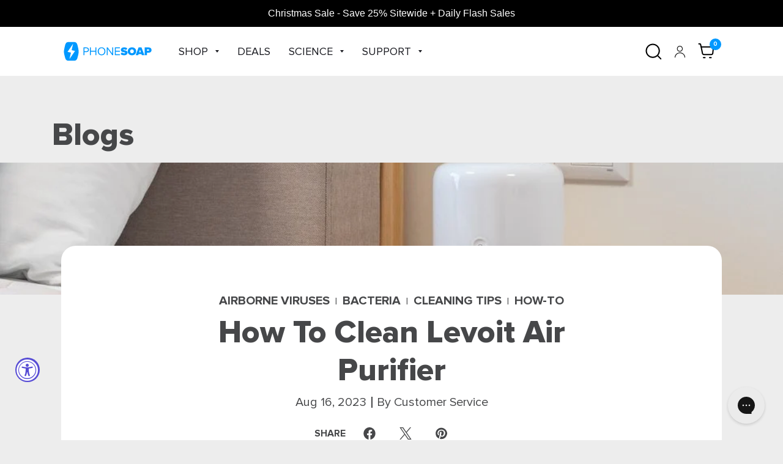

--- FILE ---
content_type: text/html; charset=utf-8
request_url: https://www.phonesoap.com/blogs/news/how-to-clean-levoit-air-purifier
body_size: 41859
content:
<!doctype html>
<html class="no-js" lang="en">
<head>

    
    
  

	<meta charset="utf-8">
	<meta http-equiv="X-UA-Compatible" content="IE=edge,chrome=1">
	<meta name="viewport" content="width=device-width, initial-scale=1, maximum-scale=5, viewport-fit=cover">
	<meta name="theme-color" content="#ffffff">
	<link rel="canonical" href="https://www.phonesoap.com/blogs/news/how-to-clean-levoit-air-purifier">
	<link rel="preconnect" href="https://cdn.shopify.com" crossorigin>
	<link rel="stylesheet" href="https://cdnjs.cloudflare.com/ajax/libs/magnific-popup.js/1.1.0/magnific-popup.css" />
	<link rel="preload" as="style" href="//www.phonesoap.com/cdn/shop/t/66/assets/app.css?v=147694758490735621381763734325">



<link rel="preload" as="script" href="//www.phonesoap.com/cdn/shop/t/66/assets/animations.min.js?v=75815849954749443751760964045">

<link rel="preload" as="script" href="//www.phonesoap.com/cdn/shop/t/66/assets/vendor.min.js?v=14404165831613794561760964045">
<link rel="preload" as="script" href="//www.phonesoap.com/cdn/shop/t/66/assets/app.min.js?v=170217043895687031961761655069">

<script>
window.lazySizesConfig = window.lazySizesConfig || {};
window.lazySizesConfig.expand = 150;
window.lazySizesConfig.loadMode = 1;
window.lazySizesConfig.loadHidden = false;
</script>

<script>
  	window._usfGetProductDescription = 1
</script>
	<link rel="icon" type="image/png" href="//www.phonesoap.com/cdn/shop/files/favicon-32x32.png?crop=center&height=32&v=1674452159&width=32">

	<title>
	How To Clean Levoit Air Purifier &ndash; PhoneSoap
	</title>

	
	<meta name="description" content="How to Clean Levoit Air Purifier: Breathe in Clean, Fresh Air Every Day Are you concerned about the air quality in your home or office? Perhaps you&#39;ve invested in a Levoit air purifier to ensure that you and your loved ones breathe in clean, fresh air. Air purifiers are essential for removing allergens and dust.">
	
<link rel="preconnect" href="https://fonts.shopifycdn.com" crossorigin>

<meta property="og:site_name" content="PhoneSoap">
<meta property="og:url" content="https://www.phonesoap.com/blogs/news/how-to-clean-levoit-air-purifier">
<meta property="og:title" content="How To Clean Levoit Air Purifier">
<meta property="og:type" content="article">
<meta property="og:description" content="How to Clean Levoit Air Purifier: Breathe in Clean, Fresh Air Every Day Are you concerned about the air quality in your home or office? Perhaps you&#39;ve invested in a Levoit air purifier to ensure that you and your loved ones breathe in clean, fresh air. Air purifiers are essential for removing allergens and dust."><meta property="og:image" content="http://www.phonesoap.com/cdn/shop/articles/pexels-max-rahubovskiy-6266189.jpg?v=1691770998">
  <meta property="og:image:secure_url" content="https://www.phonesoap.com/cdn/shop/articles/pexels-max-rahubovskiy-6266189.jpg?v=1691770998">
  <meta property="og:image:width" content="964">
  <meta property="og:image:height" content="988"><meta name="twitter:site" content="@PhoneSoap"><meta name="twitter:card" content="summary_large_image">
<meta name="twitter:title" content="How To Clean Levoit Air Purifier">
<meta name="twitter:description" content="How to Clean Levoit Air Purifier: Breathe in Clean, Fresh Air Every Day Are you concerned about the air quality in your home or office? Perhaps you&#39;ve invested in a Levoit air purifier to ensure that you and your loved ones breathe in clean, fresh air. Air purifiers are essential for removing allergens and dust.">


	<link href="//www.phonesoap.com/cdn/shop/t/66/assets/app.css?v=147694758490735621381763734325" rel="stylesheet" type="text/css" media="all" />
   <link href="//www.phonesoap.com/cdn/shop/t/66/assets/ps-icons.css?v=14950088074763643821760964045" rel="stylesheet" type="text/css" media="all" />
	<link href="//www.phonesoap.com/cdn/shop/t/66/assets/custom.css?v=82424605250255296251761931180" rel="stylesheet" type="text/css" media="all" />
  
    <link href="//www.phonesoap.com/cdn/shop/t/66/assets/responsive.css?v=118216460215609103791760964045" rel="stylesheet" type="text/css" media="all" />
    <link rel="stylesheet" type="text/css" href="//www.phonesoap.com/cdn/shop/t/66/assets/slick.min.css?v=105347522073496785561760964045">
    <link rel="stylesheet" type="text/css" href="//www.phonesoap.com/cdn/shop/t/66/assets/slick.css?v=99639561323254153231760964045">
    <link rel="stylesheet" type="text/css" href="//www.phonesoap.com/cdn/shop/t/66/assets/slick-theme.css?v=154572330992693840251760964045">
	<style data-shopify>
	@font-face {
  font-family: Archivo;
  font-weight: 400;
  font-style: normal;
  font-display: swap;
  src: url("//www.phonesoap.com/cdn/fonts/archivo/archivo_n4.dc8d917cc69af0a65ae04d01fd8eeab28a3573c9.woff2") format("woff2"),
       url("//www.phonesoap.com/cdn/fonts/archivo/archivo_n4.bd6b9c34fdb81d7646836be8065ce3c80a2cc984.woff") format("woff");
}

@font-face {
  font-family: Archivo;
  font-weight: 500;
  font-style: normal;
  font-display: swap;
  src: url("//www.phonesoap.com/cdn/fonts/archivo/archivo_n5.272841b6d6b831864f7fecfa55541752bb399511.woff2") format("woff2"),
       url("//www.phonesoap.com/cdn/fonts/archivo/archivo_n5.27fb58a71a175084eb68e15500549a69fe15738e.woff") format("woff");
}

@font-face {
  font-family: Archivo;
  font-weight: 600;
  font-style: normal;
  font-display: swap;
  src: url("//www.phonesoap.com/cdn/fonts/archivo/archivo_n6.06ce7cb3e84f9557d04c35761e39e39ea101fb19.woff2") format("woff2"),
       url("//www.phonesoap.com/cdn/fonts/archivo/archivo_n6.5dd16bc207dfc6d25ca8472d89387d828f610453.woff") format("woff");
}

@font-face {
  font-family: Archivo;
  font-weight: 400;
  font-style: italic;
  font-display: swap;
  src: url("//www.phonesoap.com/cdn/fonts/archivo/archivo_i4.37d8c4e02dc4f8e8b559f47082eb24a5c48c2908.woff2") format("woff2"),
       url("//www.phonesoap.com/cdn/fonts/archivo/archivo_i4.839d35d75c605237591e73815270f86ab696602c.woff") format("woff");
}

@font-face {
  font-family: Archivo;
  font-weight: 600;
  font-style: italic;
  font-display: swap;
  src: url("//www.phonesoap.com/cdn/fonts/archivo/archivo_i6.0bb24d252a74d8be5c11aebd8e0623d0e78d962e.woff2") format("woff2"),
       url("//www.phonesoap.com/cdn/fonts/archivo/archivo_i6.fbf64fc840abbe90ebdedde597401d7b3b9f31ef.woff") format("woff");
}


		@font-face {
  font-family: Epilogue;
  font-weight: 900;
  font-style: normal;
  font-display: swap;
  src: url("//www.phonesoap.com/cdn/fonts/epilogue/epilogue_n9.41f32e09dec56d6e52ae7b21f54ebbdefe1d7b25.woff2") format("woff2"),
       url("//www.phonesoap.com/cdn/fonts/epilogue/epilogue_n9.34c2d8a11cd7ab17dcc4ba1a00e1f043a90b7901.woff") format("woff");
}

@font-face {
  font-family: Epilogue;
  font-weight: 400;
  font-style: normal;
  font-display: swap;
  src: url("//www.phonesoap.com/cdn/fonts/epilogue/epilogue_n4.1f76c7520f03b0a6e3f97f1207c74feed2e1968f.woff2") format("woff2"),
       url("//www.phonesoap.com/cdn/fonts/epilogue/epilogue_n4.38049608164cf48b1e6928c13855d2ab66b3b435.woff") format("woff");
}

h1,h2,h3,h4,h5,h6,
	.h1,.h2,.h3,.h4,.h5,.h6,
	.logolink.text-logo,
	.customer-addresses .my-address .address-index {
		font-style: normal;
		font-weight: 900;
		font-family: Epilogue;
	}
	body,
	.body-font,
	.thb-product-detail .product-title {
		font-style: normal;
		font-weight: 400;
		font-family: Archivo;
	}
	:root {
		--font-body-scale: 1.0;
		--font-heading-scale: 1.0;--bg-body: #ffffff;
			--bg-body-rgb: 255, 255, 255;
			--bg-color-side-panel-footer: #fafafa;--color-accent: #464749;
			--color-accent-rgb: 70, 71, 73;--color-accent2: #0098ff;--color-accent3: #ffffff;--color-border: #eeeeee;--color-overlay-rgb: 0, 0, 0;--color-form-border: #dedede;--color-announcement-bar-text: #ffffff;--color-announcement-bar-bg: #0098ff;--color-header-bg: #ffffff;
			--color-header-bg-rgb: 255, 255, 255;--color-header-text: #18191f;
			--color-header-text-rgb: 24, 25, 31;--color-header-links: #18191f;--color-header-links-hover: #0098ff;--color-header-icons: #000000;--solid-button-label: #ffffff;--outline-button-label: #0098ff;--color-price: #000000;--color-star: #f1b824;--section-spacing-mobile: 50px;--section-spacing-desktop: 100px;--button-border-radius: 0px;--color-badge-text: #ffffff;--color-badge-sold-out: #939393;--color-badge-sale: #c25b41;--badge-corner-radius: 3px;--color-footer-bar-bg: #c25b41;--color-footer-bar-text: #f6f6f0;--color-footer-text: #464749;
			--color-footer-text-rgb: 70, 71, 73;--color-footer-link: #464749;--color-footer-link-hover: #0098ff;--color-footer-border: #f1f1f1;
			--color-footer-border-rgb: 241, 241, 241;--color-footer-bg: #f1f1f1;}
</style>


	<script>
		window.theme = window.theme || {};
		theme = {
			settings: {
				money_with_currency_format:"${{amount}}",
				cart_drawer:false},
			routes: {
				root_url: '/',
				cart_url: '/cart',
				cart_add_url: '/cart/add',
				search_url: '/search',
				cart_change_url: '/cart/change',
				cart_update_url: '/cart/update',
				predictive_search_url: '/search/suggest',
			},
			variantStrings: {
        addToCart: `Add to Cart`,
        soldOut: `Sold Out`,
        unavailable: `Unavailable`,
      }
		};
	</script>
	<script>window.performance && window.performance.mark && window.performance.mark('shopify.content_for_header.start');</script><meta name="google-site-verification" content="wz_ssAnHxAFWSHfQosKHbF6qQngK1xhM2i4ynejAa0I">
<meta id="shopify-digital-wallet" name="shopify-digital-wallet" content="/24294551/digital_wallets/dialog">
<meta name="shopify-checkout-api-token" content="85ac8531e6e6785eedaf016a02cf2988">
<meta id="in-context-paypal-metadata" data-shop-id="24294551" data-venmo-supported="true" data-environment="production" data-locale="en_US" data-paypal-v4="true" data-currency="USD">
<link rel="alternate" type="application/atom+xml" title="Feed" href="/blogs/news.atom" />
<script async="async" src="/checkouts/internal/preloads.js?locale=en-US"></script>
<link rel="preconnect" href="https://shop.app" crossorigin="anonymous">
<script async="async" src="https://shop.app/checkouts/internal/preloads.js?locale=en-US&shop_id=24294551" crossorigin="anonymous"></script>
<script id="apple-pay-shop-capabilities" type="application/json">{"shopId":24294551,"countryCode":"US","currencyCode":"USD","merchantCapabilities":["supports3DS"],"merchantId":"gid:\/\/shopify\/Shop\/24294551","merchantName":"PhoneSoap","requiredBillingContactFields":["postalAddress","email"],"requiredShippingContactFields":["postalAddress","email"],"shippingType":"shipping","supportedNetworks":["visa","masterCard","amex","discover","elo","jcb"],"total":{"type":"pending","label":"PhoneSoap","amount":"1.00"},"shopifyPaymentsEnabled":true,"supportsSubscriptions":true}</script>
<script id="shopify-features" type="application/json">{"accessToken":"85ac8531e6e6785eedaf016a02cf2988","betas":["rich-media-storefront-analytics"],"domain":"www.phonesoap.com","predictiveSearch":true,"shopId":24294551,"locale":"en"}</script>
<script>var Shopify = Shopify || {};
Shopify.shop = "phonesoap-main.myshopify.com";
Shopify.locale = "en";
Shopify.currency = {"active":"USD","rate":"1.0"};
Shopify.country = "US";
Shopify.theme = {"name":"[UPDATE] - Bundling Logic","id":170115399703,"schema_name":"Habitat","schema_version":"1.0.2","theme_store_id":null,"role":"main"};
Shopify.theme.handle = "null";
Shopify.theme.style = {"id":null,"handle":null};
Shopify.cdnHost = "www.phonesoap.com/cdn";
Shopify.routes = Shopify.routes || {};
Shopify.routes.root = "/";</script>
<script type="module">!function(o){(o.Shopify=o.Shopify||{}).modules=!0}(window);</script>
<script>!function(o){function n(){var o=[];function n(){o.push(Array.prototype.slice.apply(arguments))}return n.q=o,n}var t=o.Shopify=o.Shopify||{};t.loadFeatures=n(),t.autoloadFeatures=n()}(window);</script>
<script>
  window.ShopifyPay = window.ShopifyPay || {};
  window.ShopifyPay.apiHost = "shop.app\/pay";
  window.ShopifyPay.redirectState = null;
</script>
<script id="shop-js-analytics" type="application/json">{"pageType":"article"}</script>
<script defer="defer" async type="module" src="//www.phonesoap.com/cdn/shopifycloud/shop-js/modules/v2/client.init-shop-cart-sync_D0dqhulL.en.esm.js"></script>
<script defer="defer" async type="module" src="//www.phonesoap.com/cdn/shopifycloud/shop-js/modules/v2/chunk.common_CpVO7qML.esm.js"></script>
<script type="module">
  await import("//www.phonesoap.com/cdn/shopifycloud/shop-js/modules/v2/client.init-shop-cart-sync_D0dqhulL.en.esm.js");
await import("//www.phonesoap.com/cdn/shopifycloud/shop-js/modules/v2/chunk.common_CpVO7qML.esm.js");

  window.Shopify.SignInWithShop?.initShopCartSync?.({"fedCMEnabled":true,"windoidEnabled":true});

</script>
<script>
  window.Shopify = window.Shopify || {};
  if (!window.Shopify.featureAssets) window.Shopify.featureAssets = {};
  window.Shopify.featureAssets['shop-js'] = {"shop-cart-sync":["modules/v2/client.shop-cart-sync_D9bwt38V.en.esm.js","modules/v2/chunk.common_CpVO7qML.esm.js"],"init-fed-cm":["modules/v2/client.init-fed-cm_BJ8NPuHe.en.esm.js","modules/v2/chunk.common_CpVO7qML.esm.js"],"init-shop-email-lookup-coordinator":["modules/v2/client.init-shop-email-lookup-coordinator_pVrP2-kG.en.esm.js","modules/v2/chunk.common_CpVO7qML.esm.js"],"shop-cash-offers":["modules/v2/client.shop-cash-offers_CNh7FWN-.en.esm.js","modules/v2/chunk.common_CpVO7qML.esm.js","modules/v2/chunk.modal_DKF6x0Jh.esm.js"],"init-shop-cart-sync":["modules/v2/client.init-shop-cart-sync_D0dqhulL.en.esm.js","modules/v2/chunk.common_CpVO7qML.esm.js"],"init-windoid":["modules/v2/client.init-windoid_DaoAelzT.en.esm.js","modules/v2/chunk.common_CpVO7qML.esm.js"],"shop-toast-manager":["modules/v2/client.shop-toast-manager_1DND8Tac.en.esm.js","modules/v2/chunk.common_CpVO7qML.esm.js"],"pay-button":["modules/v2/client.pay-button_CFeQi1r6.en.esm.js","modules/v2/chunk.common_CpVO7qML.esm.js"],"shop-button":["modules/v2/client.shop-button_Ca94MDdQ.en.esm.js","modules/v2/chunk.common_CpVO7qML.esm.js"],"shop-login-button":["modules/v2/client.shop-login-button_DPYNfp1Z.en.esm.js","modules/v2/chunk.common_CpVO7qML.esm.js","modules/v2/chunk.modal_DKF6x0Jh.esm.js"],"avatar":["modules/v2/client.avatar_BTnouDA3.en.esm.js"],"shop-follow-button":["modules/v2/client.shop-follow-button_BMKh4nJE.en.esm.js","modules/v2/chunk.common_CpVO7qML.esm.js","modules/v2/chunk.modal_DKF6x0Jh.esm.js"],"init-customer-accounts-sign-up":["modules/v2/client.init-customer-accounts-sign-up_CJXi5kRN.en.esm.js","modules/v2/client.shop-login-button_DPYNfp1Z.en.esm.js","modules/v2/chunk.common_CpVO7qML.esm.js","modules/v2/chunk.modal_DKF6x0Jh.esm.js"],"init-shop-for-new-customer-accounts":["modules/v2/client.init-shop-for-new-customer-accounts_BoBxkgWu.en.esm.js","modules/v2/client.shop-login-button_DPYNfp1Z.en.esm.js","modules/v2/chunk.common_CpVO7qML.esm.js","modules/v2/chunk.modal_DKF6x0Jh.esm.js"],"init-customer-accounts":["modules/v2/client.init-customer-accounts_DCuDTzpR.en.esm.js","modules/v2/client.shop-login-button_DPYNfp1Z.en.esm.js","modules/v2/chunk.common_CpVO7qML.esm.js","modules/v2/chunk.modal_DKF6x0Jh.esm.js"],"checkout-modal":["modules/v2/client.checkout-modal_U_3e4VxF.en.esm.js","modules/v2/chunk.common_CpVO7qML.esm.js","modules/v2/chunk.modal_DKF6x0Jh.esm.js"],"lead-capture":["modules/v2/client.lead-capture_DEgn0Z8u.en.esm.js","modules/v2/chunk.common_CpVO7qML.esm.js","modules/v2/chunk.modal_DKF6x0Jh.esm.js"],"shop-login":["modules/v2/client.shop-login_CoM5QKZ_.en.esm.js","modules/v2/chunk.common_CpVO7qML.esm.js","modules/v2/chunk.modal_DKF6x0Jh.esm.js"],"payment-terms":["modules/v2/client.payment-terms_BmrqWn8r.en.esm.js","modules/v2/chunk.common_CpVO7qML.esm.js","modules/v2/chunk.modal_DKF6x0Jh.esm.js"]};
</script>
<script>(function() {
  var isLoaded = false;
  function asyncLoad() {
    if (isLoaded) return;
    isLoaded = true;
    var urls = ["https:\/\/container.pepperjam.com\/4077099988.js?shop=phonesoap-main.myshopify.com","\/\/www.powr.io\/powr.js?powr-token=phonesoap-main.myshopify.com\u0026external-type=shopify\u0026shop=phonesoap-main.myshopify.com","https:\/\/app.leadsrx.com\/visitor-js.php?acctTag=sfcsfb34869\u0026shop=phonesoap-main.myshopify.com","https:\/\/d23dclunsivw3h.cloudfront.net\/redirect-app.js?shop=phonesoap-main.myshopify.com","\/\/cdn.shopify.com\/proxy\/e2d93a4709fa7a4cb265beee38ba8f020f4f0f2137a675e6c570033c5c4ae3bd\/d11gyepaze0qmc.cloudfront.net\/assets\/js\/order-lookup-by-hulkapps.js?shop=phonesoap-main.myshopify.com\u0026sp-cache-control=cHVibGljLCBtYXgtYWdlPTkwMA","https:\/\/config.gorgias.chat\/bundle-loader\/01GYCCSSWQNXD1YHKBBYVZZE55?source=shopify1click\u0026shop=phonesoap-main.myshopify.com","https:\/\/cdn.tabarn.app\/cdn\/automatic-discount\/automatic-discount-v2.min.js?shop=phonesoap-main.myshopify.com","\/\/cdn.shopify.com\/proxy\/fcb671ae4321dd31f2c2ab0aa3ff3ce93ac1f7ad96fab0cd0e413b5c24258cd2\/storage.googleapis.com\/adnabu-shopify\/online-store\/ae5fe0162c2a4840bbb2ecbf1706639861.min.js?shop=phonesoap-main.myshopify.com\u0026sp-cache-control=cHVibGljLCBtYXgtYWdlPTkwMA","https:\/\/cdn.shopify.com\/s\/files\/1\/2429\/4551\/t\/56\/assets\/affirmShopify.js?v=1729793942\u0026shop=phonesoap-main.myshopify.com","https:\/\/shopify-extension.getredo.com\/main.js?widget_id=1gt410fz494w4rv\u0026shop=phonesoap-main.myshopify.com","\/\/cdn.shopify.com\/s\/files\/1\/0257\/0108\/9360\/t\/85\/assets\/usf-license.js?shop=phonesoap-main.myshopify.com","https:\/\/cdn.hextom.com\/js\/quickannouncementbar.js?shop=phonesoap-main.myshopify.com","https:\/\/cdn.rebuyengine.com\/onsite\/js\/rebuy.js?shop=phonesoap-main.myshopify.com","https:\/\/cdn.jsdelivr.net\/gh\/zahidsattarahmed\/storeview@latest\/newtrackingscript.js?shop=phonesoap-main.myshopify.com","https:\/\/cdn.rebuyengine.com\/onsite\/js\/rebuy.js?shop=phonesoap-main.myshopify.com","https:\/\/cdn.refersion.com\/pixel.js?shop=phonesoap-main.myshopify.com\u0026client_id=29079\u0026pk=pub_860272e008e95739509a\u0026shop=phonesoap-main.myshopify.com","https:\/\/cdn.attn.tv\/phonesoap\/dtag.js?shop=phonesoap-main.myshopify.com","https:\/\/cdn-app.cart-bot.net\/public\/js\/append.js?shop=phonesoap-main.myshopify.com","https:\/\/cdn.9gtb.com\/loader.js?g_cvt_id=3d214bf3-5183-4a31-ac16-091ea5a96b55\u0026shop=phonesoap-main.myshopify.com"];
    for (var i = 0; i < urls.length; i++) {
      var s = document.createElement('script');
      s.type = 'text/javascript';
      s.async = true;
      s.src = urls[i];
      var x = document.getElementsByTagName('script')[0];
      x.parentNode.insertBefore(s, x);
    }
  };
  if(window.attachEvent) {
    window.attachEvent('onload', asyncLoad);
  } else {
    window.addEventListener('load', asyncLoad, false);
  }
})();</script>
<script id="__st">var __st={"a":24294551,"offset":-25200,"reqid":"15614e6b-a007-4310-8477-0a0abc1a8eb0-1764824891","pageurl":"www.phonesoap.com\/blogs\/news\/how-to-clean-levoit-air-purifier","s":"articles-559125168151","u":"445ef807d276","p":"article","rtyp":"article","rid":559125168151};</script>
<script>window.ShopifyPaypalV4VisibilityTracking = true;</script>
<script id="captcha-bootstrap">!function(){'use strict';const t='contact',e='account',n='new_comment',o=[[t,t],['blogs',n],['comments',n],[t,'customer']],c=[[e,'customer_login'],[e,'guest_login'],[e,'recover_customer_password'],[e,'create_customer']],r=t=>t.map((([t,e])=>`form[action*='/${t}']:not([data-nocaptcha='true']) input[name='form_type'][value='${e}']`)).join(','),a=t=>()=>t?[...document.querySelectorAll(t)].map((t=>t.form)):[];function s(){const t=[...o],e=r(t);return a(e)}const i='password',u='form_key',d=['recaptcha-v3-token','g-recaptcha-response','h-captcha-response',i],f=()=>{try{return window.sessionStorage}catch{return}},m='__shopify_v',_=t=>t.elements[u];function p(t,e,n=!1){try{const o=window.sessionStorage,c=JSON.parse(o.getItem(e)),{data:r}=function(t){const{data:e,action:n}=t;return t[m]||n?{data:e,action:n}:{data:t,action:n}}(c);for(const[e,n]of Object.entries(r))t.elements[e]&&(t.elements[e].value=n);n&&o.removeItem(e)}catch(o){console.error('form repopulation failed',{error:o})}}const l='form_type',E='cptcha';function T(t){t.dataset[E]=!0}const w=window,h=w.document,L='Shopify',v='ce_forms',y='captcha';let A=!1;((t,e)=>{const n=(g='f06e6c50-85a8-45c8-87d0-21a2b65856fe',I='https://cdn.shopify.com/shopifycloud/storefront-forms-hcaptcha/ce_storefront_forms_captcha_hcaptcha.v1.5.2.iife.js',D={infoText:'Protected by hCaptcha',privacyText:'Privacy',termsText:'Terms'},(t,e,n)=>{const o=w[L][v],c=o.bindForm;if(c)return c(t,g,e,D).then(n);var r;o.q.push([[t,g,e,D],n]),r=I,A||(h.body.append(Object.assign(h.createElement('script'),{id:'captcha-provider',async:!0,src:r})),A=!0)});var g,I,D;w[L]=w[L]||{},w[L][v]=w[L][v]||{},w[L][v].q=[],w[L][y]=w[L][y]||{},w[L][y].protect=function(t,e){n(t,void 0,e),T(t)},Object.freeze(w[L][y]),function(t,e,n,w,h,L){const[v,y,A,g]=function(t,e,n){const i=e?o:[],u=t?c:[],d=[...i,...u],f=r(d),m=r(i),_=r(d.filter((([t,e])=>n.includes(e))));return[a(f),a(m),a(_),s()]}(w,h,L),I=t=>{const e=t.target;return e instanceof HTMLFormElement?e:e&&e.form},D=t=>v().includes(t);t.addEventListener('submit',(t=>{const e=I(t);if(!e)return;const n=D(e)&&!e.dataset.hcaptchaBound&&!e.dataset.recaptchaBound,o=_(e),c=g().includes(e)&&(!o||!o.value);(n||c)&&t.preventDefault(),c&&!n&&(function(t){try{if(!f())return;!function(t){const e=f();if(!e)return;const n=_(t);if(!n)return;const o=n.value;o&&e.removeItem(o)}(t);const e=Array.from(Array(32),(()=>Math.random().toString(36)[2])).join('');!function(t,e){_(t)||t.append(Object.assign(document.createElement('input'),{type:'hidden',name:u})),t.elements[u].value=e}(t,e),function(t,e){const n=f();if(!n)return;const o=[...t.querySelectorAll(`input[type='${i}']`)].map((({name:t})=>t)),c=[...d,...o],r={};for(const[a,s]of new FormData(t).entries())c.includes(a)||(r[a]=s);n.setItem(e,JSON.stringify({[m]:1,action:t.action,data:r}))}(t,e)}catch(e){console.error('failed to persist form',e)}}(e),e.submit())}));const S=(t,e)=>{t&&!t.dataset[E]&&(n(t,e.some((e=>e===t))),T(t))};for(const o of['focusin','change'])t.addEventListener(o,(t=>{const e=I(t);D(e)&&S(e,y())}));const B=e.get('form_key'),M=e.get(l),P=B&&M;t.addEventListener('DOMContentLoaded',(()=>{const t=y();if(P)for(const e of t)e.elements[l].value===M&&p(e,B);[...new Set([...A(),...v().filter((t=>'true'===t.dataset.shopifyCaptcha))])].forEach((e=>S(e,t)))}))}(h,new URLSearchParams(w.location.search),n,t,e,['guest_login'])})(!0,!0)}();</script>
<script integrity="sha256-52AcMU7V7pcBOXWImdc/TAGTFKeNjmkeM1Pvks/DTgc=" data-source-attribution="shopify.loadfeatures" defer="defer" src="//www.phonesoap.com/cdn/shopifycloud/storefront/assets/storefront/load_feature-81c60534.js" crossorigin="anonymous"></script>
<script crossorigin="anonymous" defer="defer" src="//www.phonesoap.com/cdn/shopifycloud/storefront/assets/shopify_pay/storefront-65b4c6d7.js?v=20250812"></script>
<script data-source-attribution="shopify.dynamic_checkout.dynamic.init">var Shopify=Shopify||{};Shopify.PaymentButton=Shopify.PaymentButton||{isStorefrontPortableWallets:!0,init:function(){window.Shopify.PaymentButton.init=function(){};var t=document.createElement("script");t.src="https://www.phonesoap.com/cdn/shopifycloud/portable-wallets/latest/portable-wallets.en.js",t.type="module",document.head.appendChild(t)}};
</script>
<script data-source-attribution="shopify.dynamic_checkout.buyer_consent">
  function portableWalletsHideBuyerConsent(e){var t=document.getElementById("shopify-buyer-consent"),n=document.getElementById("shopify-subscription-policy-button");t&&n&&(t.classList.add("hidden"),t.setAttribute("aria-hidden","true"),n.removeEventListener("click",e))}function portableWalletsShowBuyerConsent(e){var t=document.getElementById("shopify-buyer-consent"),n=document.getElementById("shopify-subscription-policy-button");t&&n&&(t.classList.remove("hidden"),t.removeAttribute("aria-hidden"),n.addEventListener("click",e))}window.Shopify?.PaymentButton&&(window.Shopify.PaymentButton.hideBuyerConsent=portableWalletsHideBuyerConsent,window.Shopify.PaymentButton.showBuyerConsent=portableWalletsShowBuyerConsent);
</script>
<script data-source-attribution="shopify.dynamic_checkout.cart.bootstrap">document.addEventListener("DOMContentLoaded",(function(){function t(){return document.querySelector("shopify-accelerated-checkout-cart, shopify-accelerated-checkout")}if(t())Shopify.PaymentButton.init();else{new MutationObserver((function(e,n){t()&&(Shopify.PaymentButton.init(),n.disconnect())})).observe(document.body,{childList:!0,subtree:!0})}}));
</script>
<link id="shopify-accelerated-checkout-styles" rel="stylesheet" media="screen" href="https://www.phonesoap.com/cdn/shopifycloud/portable-wallets/latest/accelerated-checkout-backwards-compat.css" crossorigin="anonymous">
<style id="shopify-accelerated-checkout-cart">
        #shopify-buyer-consent {
  margin-top: 1em;
  display: inline-block;
  width: 100%;
}

#shopify-buyer-consent.hidden {
  display: none;
}

#shopify-subscription-policy-button {
  background: none;
  border: none;
  padding: 0;
  text-decoration: underline;
  font-size: inherit;
  cursor: pointer;
}

#shopify-subscription-policy-button::before {
  box-shadow: none;
}

      </style>

<script>window.performance && window.performance.mark && window.performance.mark('shopify.content_for_header.end');</script>
<script>window._usfTheme={
    id:125198925847,
    name:"Habitat",
    version:"1.0.2",
    vendor:"Fuel Themes",
    applied:1,
    assetUrl:"//www.phonesoap.com/cdn/shop/t/66/assets/usf-boot.js?v=94385940715582600991760964045"
};
window._usfCustomerTags = null;
window._usfCollectionId = null;
window._usfCollectionDefaultSort = null;
window._usfLocale = "en";
window._usfRootUrl = "\/";
window.usf = {
  settings: {"online":1,"version":"1.0.2.4112","shop":"phonesoap-main.myshopify.com","siteId":"48e95b0a-d5a6-4967-a14f-e45656f7efa2","resUrl":"//cdn.shopify.com/s/files/1/0257/0108/9360/t/85/assets/","analyticsApiUrl":"https://svc-1-analytics-usf.hotyon.com/set","searchSvcUrl":"https://svc-1-usf.hotyon.com/","enabledPlugins":["preview-usf"],"showGotoTop":1,"mobileBreakpoint":767,"decimals":2,"decimalDisplay":".","thousandSeparator":",","currency":"USD","priceLongFormat":"${0} USD","priceFormat":"${0}","plugins":{},"revision":79950292,"filters":{"horz":1,"filtersHorzStyle":"default","filtersHorzPosition":"left","filtersMobileStyle":"default"},"instantSearch":{"online":1,"searchBoxSelector":"input[name=q]","numOfSuggestions":6,"numOfProductMatches":6,"numOfCollections":4,"numOfPages":4,"layout":"two-columns","productDisplayType":"list","productColumnPosition":"right","productsPerRow":2,"showPopularProducts":1,"numOfPopularProducts":6,"numOfRecentSearches":5},"search":{"online":1,"sortFields":["r","title","-title","date","-date","price","-price","percentSale","-percentSale","-discount"],"searchResultsUrl":"/pages/search-results-1","more":"more","itemsPerPage":28,"imageSizeType":"fixed","imageSize":"600,350","showSearchInputOnSearchPage":1,"showAltImage":1,"showVendor":1,"showSale":1,"showSoldOut":1,"canChangeUrl":1},"collections":{"online":1,"collectionsPageUrl":"/pages/collections"},"filterNavigation":{"showFilterArea":1,"showSingle":1,"showProductCount":1},"translation_en":{"search":"Search","latestSearches":"Latest searches","popularSearches":"Popular searches","viewAllResultsFor":"view all results for <span class=\"usf-highlight\">{0}</span>","viewAllResults":"view all results","noMatchesFoundFor":"No matches found for \"<b>{0}</b>\". Please try again with a different term.","productSearchResultWithTermSummary":"<b>{0}</b> results for '<b>{1}</b>'","productSearchResultSummary":"<b>{0}</b> products","productSearchNoResults":"<h2>No matching for '<b>{0}</b>'.</h2><p>But don't give up – check the filters, spelling or try less specific search terms.</p>","productSearchNoResultsEmptyTerm":"<h2>No results found.</h2><p>But don't give up – check the filters or try less specific terms.</p>","clearAll":"Clear all","clear":"Clear","clearAllFilters":"Clear all filters","clearFiltersBy":"Clear filters by {0}","filterBy":"Filter by {0}","sort":"Sort","sortBy_r":"Relevance","sortBy_title":"Title: A-Z","sortBy_-title":"Title: Z-A","sortBy_date":"Date: Old to New","sortBy_-date":"Date: New to Old","sortBy_price":"Price: Low to High","sortBy_-price":"Price: High to Low","sortBy_percentSale":"Percent sales: Low to High","sortBy_-percentSale":"Percent sales: High to Low","sortBy_-discount":"Discount: High to Low","sortBy_bestselling":"Best selling","sortBy_-available":"Inventory: High to Low","sortBy_producttype":"Product Type: A-Z","sortBy_-producttype":"Product Type: Z-A","filters":"Filters","filterOptions":"Filter options","clearFilterOptions":"Clear all filter options","youHaveViewed":"You've viewed {0} of {1} products","loadMore":"Load more","loadPrev":"Load previous","productMatches":"Product matches","trending":"Trending","didYouMean":"Sorry, nothing found for '<b>{0}</b>'.<br>Did you mean '<b>{1}</b>'?","searchSuggestions":"Search suggestions","popularSearch":"Popular search","quantity":"Quantity","selectedVariantNotAvailable":"The selected variant is not available.","addToCart":"Add to cart","seeFullDetails":"See full details","chooseOptions":"Choose options","quickView":"Quick view","sale":"Sale","save":"Save","soldOut":"Sold out","viewItems":"View items","more":"More","all":"All","prevPage":"Previous page","gotoPage":"Go to page {0}","nextPage":"Next page","from":"From","collections":"Collections","pages":"Pages","sortBy_option:Amount":"Amount: A-Z","sortBy_-option:Amount":"Amount: Z-A","sortBy_option:Color":"Color: A-Z","sortBy_-option:Color":"Color: Z-A","sortBy_option:Bundle & Save":"Bundle & Save: A-Z","sortBy_-option:Bundle & Save":"Bundle & Save: Z-A","sortBy_option:Connection":"Connection: A-Z","sortBy_-option:Connection":"Connection: Z-A","sortBy_option:Length":"Length: A-Z","sortBy_-option:Length":"Length: Z-A","sortBy_option:Product":"Product: A-Z","sortBy_-option:Product":"Product: Z-A","sortBy_option:Ships":"Ships: A-Z","sortBy_-option:Ships":"Ships: Z-A","sortBy_option:Size":"Size: A-Z","sortBy_-option:Size":"Size: Z-A","sortBy_option:Style":"Style: A-Z","sortBy_-option:Style":"Style: Z-A","sortBy_option:Type":"Type: A-Z","sortBy_-option:Type":"Type: Z-A"}}
}
</script>
<script src="//www.phonesoap.com/cdn/shop/t/66/assets/usf-boot.js?v=94385940715582600991760964045" async></script>
 <!-- Header hook for plugins -->
  
	<script>document.documentElement.className = document.documentElement.className.replace('no-js', 'js');</script>
	<script type="text/javascript" src="https://code.jquery.com/jquery-1.12.1.min.js"></script>
  	<script src="https://cdnjs.cloudflare.com/ajax/libs/magnific-popup.js/1.1.0/jquery.magnific-popup.js"></script>
  
 <!--begin-boost-pfs-filter-css-->
   
 <!--end-boost-pfs-filter-css-->

 

 <!--begin-boost-pfs-filter-css-->
   
 <!--end-boost-pfs-filter-css-->

	
  <!-- Remove product production product -->
  <script>
    document.addEventListener("DOMContentLoaded", function(event) {
      console.log('removing product');
      
    });
  </script>














































































<!-- BEGIN app block: shopify://apps/attentive/blocks/attn-tag/8df62c72-8fe4-407e-a5b3-72132be30a0d --><script type="text/javascript" src="https://cdn.attn.tv/phonesoap/dtag.js?source=app-embed" defer="defer"></script>


<!-- END app block --><!-- BEGIN app block: shopify://apps/klaviyo-email-marketing-sms/blocks/klaviyo-onsite-embed/2632fe16-c075-4321-a88b-50b567f42507 -->















  <script>
    window.klaviyoReviewsProductDesignMode = false
  </script>







<!-- END app block --><script src="https://cdn.shopify.com/extensions/019a0131-ca1b-7172-a6b1-2fadce39ca6e/accessibly-28/assets/acc-main.js" type="text/javascript" defer="defer"></script>
<link href="https://monorail-edge.shopifysvc.com" rel="dns-prefetch">
<script>(function(){if ("sendBeacon" in navigator && "performance" in window) {try {var session_token_from_headers = performance.getEntriesByType('navigation')[0].serverTiming.find(x => x.name == '_s').description;} catch {var session_token_from_headers = undefined;}var session_cookie_matches = document.cookie.match(/_shopify_s=([^;]*)/);var session_token_from_cookie = session_cookie_matches && session_cookie_matches.length === 2 ? session_cookie_matches[1] : "";var session_token = session_token_from_headers || session_token_from_cookie || "";function handle_abandonment_event(e) {var entries = performance.getEntries().filter(function(entry) {return /monorail-edge.shopifysvc.com/.test(entry.name);});if (!window.abandonment_tracked && entries.length === 0) {window.abandonment_tracked = true;var currentMs = Date.now();var navigation_start = performance.timing.navigationStart;var payload = {shop_id: 24294551,url: window.location.href,navigation_start,duration: currentMs - navigation_start,session_token,page_type: "article"};window.navigator.sendBeacon("https://monorail-edge.shopifysvc.com/v1/produce", JSON.stringify({schema_id: "online_store_buyer_site_abandonment/1.1",payload: payload,metadata: {event_created_at_ms: currentMs,event_sent_at_ms: currentMs}}));}}window.addEventListener('pagehide', handle_abandonment_event);}}());</script>
<script id="web-pixels-manager-setup">(function e(e,d,r,n,o){if(void 0===o&&(o={}),!Boolean(null===(a=null===(i=window.Shopify)||void 0===i?void 0:i.analytics)||void 0===a?void 0:a.replayQueue)){var i,a;window.Shopify=window.Shopify||{};var t=window.Shopify;t.analytics=t.analytics||{};var s=t.analytics;s.replayQueue=[],s.publish=function(e,d,r){return s.replayQueue.push([e,d,r]),!0};try{self.performance.mark("wpm:start")}catch(e){}var l=function(){var e={modern:/Edge?\/(1{2}[4-9]|1[2-9]\d|[2-9]\d{2}|\d{4,})\.\d+(\.\d+|)|Firefox\/(1{2}[4-9]|1[2-9]\d|[2-9]\d{2}|\d{4,})\.\d+(\.\d+|)|Chrom(ium|e)\/(9{2}|\d{3,})\.\d+(\.\d+|)|(Maci|X1{2}).+ Version\/(15\.\d+|(1[6-9]|[2-9]\d|\d{3,})\.\d+)([,.]\d+|)( \(\w+\)|)( Mobile\/\w+|) Safari\/|Chrome.+OPR\/(9{2}|\d{3,})\.\d+\.\d+|(CPU[ +]OS|iPhone[ +]OS|CPU[ +]iPhone|CPU IPhone OS|CPU iPad OS)[ +]+(15[._]\d+|(1[6-9]|[2-9]\d|\d{3,})[._]\d+)([._]\d+|)|Android:?[ /-](13[3-9]|1[4-9]\d|[2-9]\d{2}|\d{4,})(\.\d+|)(\.\d+|)|Android.+Firefox\/(13[5-9]|1[4-9]\d|[2-9]\d{2}|\d{4,})\.\d+(\.\d+|)|Android.+Chrom(ium|e)\/(13[3-9]|1[4-9]\d|[2-9]\d{2}|\d{4,})\.\d+(\.\d+|)|SamsungBrowser\/([2-9]\d|\d{3,})\.\d+/,legacy:/Edge?\/(1[6-9]|[2-9]\d|\d{3,})\.\d+(\.\d+|)|Firefox\/(5[4-9]|[6-9]\d|\d{3,})\.\d+(\.\d+|)|Chrom(ium|e)\/(5[1-9]|[6-9]\d|\d{3,})\.\d+(\.\d+|)([\d.]+$|.*Safari\/(?![\d.]+ Edge\/[\d.]+$))|(Maci|X1{2}).+ Version\/(10\.\d+|(1[1-9]|[2-9]\d|\d{3,})\.\d+)([,.]\d+|)( \(\w+\)|)( Mobile\/\w+|) Safari\/|Chrome.+OPR\/(3[89]|[4-9]\d|\d{3,})\.\d+\.\d+|(CPU[ +]OS|iPhone[ +]OS|CPU[ +]iPhone|CPU IPhone OS|CPU iPad OS)[ +]+(10[._]\d+|(1[1-9]|[2-9]\d|\d{3,})[._]\d+)([._]\d+|)|Android:?[ /-](13[3-9]|1[4-9]\d|[2-9]\d{2}|\d{4,})(\.\d+|)(\.\d+|)|Mobile Safari.+OPR\/([89]\d|\d{3,})\.\d+\.\d+|Android.+Firefox\/(13[5-9]|1[4-9]\d|[2-9]\d{2}|\d{4,})\.\d+(\.\d+|)|Android.+Chrom(ium|e)\/(13[3-9]|1[4-9]\d|[2-9]\d{2}|\d{4,})\.\d+(\.\d+|)|Android.+(UC? ?Browser|UCWEB|U3)[ /]?(15\.([5-9]|\d{2,})|(1[6-9]|[2-9]\d|\d{3,})\.\d+)\.\d+|SamsungBrowser\/(5\.\d+|([6-9]|\d{2,})\.\d+)|Android.+MQ{2}Browser\/(14(\.(9|\d{2,})|)|(1[5-9]|[2-9]\d|\d{3,})(\.\d+|))(\.\d+|)|K[Aa][Ii]OS\/(3\.\d+|([4-9]|\d{2,})\.\d+)(\.\d+|)/},d=e.modern,r=e.legacy,n=navigator.userAgent;return n.match(d)?"modern":n.match(r)?"legacy":"unknown"}(),u="modern"===l?"modern":"legacy",c=(null!=n?n:{modern:"",legacy:""})[u],f=function(e){return[e.baseUrl,"/wpm","/b",e.hashVersion,"modern"===e.buildTarget?"m":"l",".js"].join("")}({baseUrl:d,hashVersion:r,buildTarget:u}),m=function(e){var d=e.version,r=e.bundleTarget,n=e.surface,o=e.pageUrl,i=e.monorailEndpoint;return{emit:function(e){var a=e.status,t=e.errorMsg,s=(new Date).getTime(),l=JSON.stringify({metadata:{event_sent_at_ms:s},events:[{schema_id:"web_pixels_manager_load/3.1",payload:{version:d,bundle_target:r,page_url:o,status:a,surface:n,error_msg:t},metadata:{event_created_at_ms:s}}]});if(!i)return console&&console.warn&&console.warn("[Web Pixels Manager] No Monorail endpoint provided, skipping logging."),!1;try{return self.navigator.sendBeacon.bind(self.navigator)(i,l)}catch(e){}var u=new XMLHttpRequest;try{return u.open("POST",i,!0),u.setRequestHeader("Content-Type","text/plain"),u.send(l),!0}catch(e){return console&&console.warn&&console.warn("[Web Pixels Manager] Got an unhandled error while logging to Monorail."),!1}}}}({version:r,bundleTarget:l,surface:e.surface,pageUrl:self.location.href,monorailEndpoint:e.monorailEndpoint});try{o.browserTarget=l,function(e){var d=e.src,r=e.async,n=void 0===r||r,o=e.onload,i=e.onerror,a=e.sri,t=e.scriptDataAttributes,s=void 0===t?{}:t,l=document.createElement("script"),u=document.querySelector("head"),c=document.querySelector("body");if(l.async=n,l.src=d,a&&(l.integrity=a,l.crossOrigin="anonymous"),s)for(var f in s)if(Object.prototype.hasOwnProperty.call(s,f))try{l.dataset[f]=s[f]}catch(e){}if(o&&l.addEventListener("load",o),i&&l.addEventListener("error",i),u)u.appendChild(l);else{if(!c)throw new Error("Did not find a head or body element to append the script");c.appendChild(l)}}({src:f,async:!0,onload:function(){if(!function(){var e,d;return Boolean(null===(d=null===(e=window.Shopify)||void 0===e?void 0:e.analytics)||void 0===d?void 0:d.initialized)}()){var d=window.webPixelsManager.init(e)||void 0;if(d){var r=window.Shopify.analytics;r.replayQueue.forEach((function(e){var r=e[0],n=e[1],o=e[2];d.publishCustomEvent(r,n,o)})),r.replayQueue=[],r.publish=d.publishCustomEvent,r.visitor=d.visitor,r.initialized=!0}}},onerror:function(){return m.emit({status:"failed",errorMsg:"".concat(f," has failed to load")})},sri:function(e){var d=/^sha384-[A-Za-z0-9+/=]+$/;return"string"==typeof e&&d.test(e)}(c)?c:"",scriptDataAttributes:o}),m.emit({status:"loading"})}catch(e){m.emit({status:"failed",errorMsg:(null==e?void 0:e.message)||"Unknown error"})}}})({shopId: 24294551,storefrontBaseUrl: "https://www.phonesoap.com",extensionsBaseUrl: "https://extensions.shopifycdn.com/cdn/shopifycloud/web-pixels-manager",monorailEndpoint: "https://monorail-edge.shopifysvc.com/unstable/produce_batch",surface: "storefront-renderer",enabledBetaFlags: ["2dca8a86"],webPixelsConfigList: [{"id":"1269399575","configuration":"{\"pixelCode\":\"CU41C4BC77U5IJ1RRFKG\"}","eventPayloadVersion":"v1","runtimeContext":"STRICT","scriptVersion":"22e92c2ad45662f435e4801458fb78cc","type":"APP","apiClientId":4383523,"privacyPurposes":["ANALYTICS","MARKETING","SALE_OF_DATA"],"dataSharingAdjustments":{"protectedCustomerApprovalScopes":["read_customer_address","read_customer_email","read_customer_name","read_customer_personal_data","read_customer_phone"]}},{"id":"1115717655","configuration":"{\"clickstreamId\":\"f8869627-81ba-4ad9-ab00-5882d59086d7\"}","eventPayloadVersion":"v1","runtimeContext":"STRICT","scriptVersion":"4e655c42b73bde9e67e59bb53ede64be","type":"APP","apiClientId":44186959873,"privacyPurposes":["ANALYTICS","MARKETING","SALE_OF_DATA"],"dataSharingAdjustments":{"protectedCustomerApprovalScopes":["read_customer_address","read_customer_email","read_customer_name","read_customer_personal_data","read_customer_phone"]}},{"id":"1005486103","configuration":"{\"env\":\"prod\"}","eventPayloadVersion":"v1","runtimeContext":"LAX","scriptVersion":"1a41e1eca09c95376c0b4a84ae3b11ef","type":"APP","apiClientId":3977633,"privacyPurposes":["ANALYTICS","MARKETING"],"dataSharingAdjustments":{"protectedCustomerApprovalScopes":["read_customer_address","read_customer_email","read_customer_name","read_customer_personal_data","read_customer_phone"]}},{"id":"475168791","configuration":"{\"widgetId\":\"1gt410fz494w4rv\",\"baseRequestUrl\":\"https:\\\/\\\/shopify-server.getredo.com\\\/widgets\",\"splitEnabled\":\"true\",\"customerAccountsEnabled\":\"true\",\"conciergeSplitEnabled\":\"false\",\"marketingEnabled\":\"false\",\"expandedWarrantyEnabled\":\"true\",\"storefrontSalesAIEnabled\":\"false\",\"conversionEnabled\":\"true\"}","eventPayloadVersion":"v1","runtimeContext":"STRICT","scriptVersion":"5b3724013aeaf3782d64a6cf659a910b","type":"APP","apiClientId":3426665,"privacyPurposes":["ANALYTICS","MARKETING"],"capabilities":["advanced_dom_events"],"dataSharingAdjustments":{"protectedCustomerApprovalScopes":["read_customer_address","read_customer_email","read_customer_name","read_customer_personal_data","read_customer_phone"]}},{"id":"381026327","configuration":"{\"config\":\"{\\\"google_tag_ids\\\":[\\\"G-T80PHH54JW\\\",\\\"AW-1030495293\\\",\\\"GT-TQKJGM4\\\"],\\\"target_country\\\":\\\"US\\\",\\\"gtag_events\\\":[{\\\"type\\\":\\\"begin_checkout\\\",\\\"action_label\\\":[\\\"G-T80PHH54JW\\\",\\\"AW-1030495293\\\/z02xCOWl-b0BEL24sOsD\\\"]},{\\\"type\\\":\\\"search\\\",\\\"action_label\\\":[\\\"G-T80PHH54JW\\\",\\\"AW-1030495293\\\/FPm-CKOo-b0BEL24sOsD\\\"]},{\\\"type\\\":\\\"view_item\\\",\\\"action_label\\\":[\\\"G-T80PHH54JW\\\",\\\"AW-1030495293\\\/esEVCN-l-b0BEL24sOsD\\\",\\\"MC-84B5DML8TC\\\"]},{\\\"type\\\":\\\"purchase\\\",\\\"action_label\\\":[\\\"G-T80PHH54JW\\\",\\\"AW-1030495293\\\/WP07CNyl-b0BEL24sOsD\\\",\\\"MC-84B5DML8TC\\\"]},{\\\"type\\\":\\\"page_view\\\",\\\"action_label\\\":[\\\"G-T80PHH54JW\\\",\\\"AW-1030495293\\\/4g5ZCNml-b0BEL24sOsD\\\",\\\"MC-84B5DML8TC\\\"]},{\\\"type\\\":\\\"add_payment_info\\\",\\\"action_label\\\":[\\\"G-T80PHH54JW\\\",\\\"AW-1030495293\\\/7B6ICKao-b0BEL24sOsD\\\"]},{\\\"type\\\":\\\"add_to_cart\\\",\\\"action_label\\\":[\\\"G-T80PHH54JW\\\",\\\"AW-1030495293\\\/hRZuCOKl-b0BEL24sOsD\\\"]}],\\\"enable_monitoring_mode\\\":false}\"}","eventPayloadVersion":"v1","runtimeContext":"OPEN","scriptVersion":"b2a88bafab3e21179ed38636efcd8a93","type":"APP","apiClientId":1780363,"privacyPurposes":[],"dataSharingAdjustments":{"protectedCustomerApprovalScopes":["read_customer_address","read_customer_email","read_customer_name","read_customer_personal_data","read_customer_phone"]}},{"id":"91947031","configuration":"{\"pixel_id\":\"671489682953189\",\"pixel_type\":\"facebook_pixel\",\"metaapp_system_user_token\":\"-\"}","eventPayloadVersion":"v1","runtimeContext":"OPEN","scriptVersion":"ca16bc87fe92b6042fbaa3acc2fbdaa6","type":"APP","apiClientId":2329312,"privacyPurposes":["ANALYTICS","MARKETING","SALE_OF_DATA"],"dataSharingAdjustments":{"protectedCustomerApprovalScopes":["read_customer_address","read_customer_email","read_customer_name","read_customer_personal_data","read_customer_phone"]}},{"id":"40763415","configuration":"{\"tagID\":\"2618513692431\"}","eventPayloadVersion":"v1","runtimeContext":"STRICT","scriptVersion":"18031546ee651571ed29edbe71a3550b","type":"APP","apiClientId":3009811,"privacyPurposes":["ANALYTICS","MARKETING","SALE_OF_DATA"],"dataSharingAdjustments":{"protectedCustomerApprovalScopes":["read_customer_address","read_customer_email","read_customer_name","read_customer_personal_data","read_customer_phone"]}},{"id":"3309591","configuration":"{\"pixelId\":\"852c9a1e-3af2-4614-98d5-c5525e3e2889\"}","eventPayloadVersion":"v1","runtimeContext":"STRICT","scriptVersion":"c119f01612c13b62ab52809eb08154bb","type":"APP","apiClientId":2556259,"privacyPurposes":["ANALYTICS","MARKETING","SALE_OF_DATA"],"dataSharingAdjustments":{"protectedCustomerApprovalScopes":["read_customer_address","read_customer_email","read_customer_name","read_customer_personal_data","read_customer_phone"]}},{"id":"shopify-app-pixel","configuration":"{}","eventPayloadVersion":"v1","runtimeContext":"STRICT","scriptVersion":"0450","apiClientId":"shopify-pixel","type":"APP","privacyPurposes":["ANALYTICS","MARKETING"]},{"id":"shopify-custom-pixel","eventPayloadVersion":"v1","runtimeContext":"LAX","scriptVersion":"0450","apiClientId":"shopify-pixel","type":"CUSTOM","privacyPurposes":["ANALYTICS","MARKETING"]}],isMerchantRequest: false,initData: {"shop":{"name":"PhoneSoap","paymentSettings":{"currencyCode":"USD"},"myshopifyDomain":"phonesoap-main.myshopify.com","countryCode":"US","storefrontUrl":"https:\/\/www.phonesoap.com"},"customer":null,"cart":null,"checkout":null,"productVariants":[],"purchasingCompany":null},},"https://www.phonesoap.com/cdn","ae1676cfwd2530674p4253c800m34e853cb",{"modern":"","legacy":""},{"shopId":"24294551","storefrontBaseUrl":"https:\/\/www.phonesoap.com","extensionBaseUrl":"https:\/\/extensions.shopifycdn.com\/cdn\/shopifycloud\/web-pixels-manager","surface":"storefront-renderer","enabledBetaFlags":"[\"2dca8a86\"]","isMerchantRequest":"false","hashVersion":"ae1676cfwd2530674p4253c800m34e853cb","publish":"custom","events":"[[\"page_viewed\",{}]]"});</script><script>
  window.ShopifyAnalytics = window.ShopifyAnalytics || {};
  window.ShopifyAnalytics.meta = window.ShopifyAnalytics.meta || {};
  window.ShopifyAnalytics.meta.currency = 'USD';
  var meta = {"page":{"pageType":"article","resourceType":"article","resourceId":559125168151}};
  for (var attr in meta) {
    window.ShopifyAnalytics.meta[attr] = meta[attr];
  }
</script>
<script class="analytics">
  (function () {
    var customDocumentWrite = function(content) {
      var jquery = null;

      if (window.jQuery) {
        jquery = window.jQuery;
      } else if (window.Checkout && window.Checkout.$) {
        jquery = window.Checkout.$;
      }

      if (jquery) {
        jquery('body').append(content);
      }
    };

    var hasLoggedConversion = function(token) {
      if (token) {
        return document.cookie.indexOf('loggedConversion=' + token) !== -1;
      }
      return false;
    }

    var setCookieIfConversion = function(token) {
      if (token) {
        var twoMonthsFromNow = new Date(Date.now());
        twoMonthsFromNow.setMonth(twoMonthsFromNow.getMonth() + 2);

        document.cookie = 'loggedConversion=' + token + '; expires=' + twoMonthsFromNow;
      }
    }

    var trekkie = window.ShopifyAnalytics.lib = window.trekkie = window.trekkie || [];
    if (trekkie.integrations) {
      return;
    }
    trekkie.methods = [
      'identify',
      'page',
      'ready',
      'track',
      'trackForm',
      'trackLink'
    ];
    trekkie.factory = function(method) {
      return function() {
        var args = Array.prototype.slice.call(arguments);
        args.unshift(method);
        trekkie.push(args);
        return trekkie;
      };
    };
    for (var i = 0; i < trekkie.methods.length; i++) {
      var key = trekkie.methods[i];
      trekkie[key] = trekkie.factory(key);
    }
    trekkie.load = function(config) {
      trekkie.config = config || {};
      trekkie.config.initialDocumentCookie = document.cookie;
      var first = document.getElementsByTagName('script')[0];
      var script = document.createElement('script');
      script.type = 'text/javascript';
      script.onerror = function(e) {
        var scriptFallback = document.createElement('script');
        scriptFallback.type = 'text/javascript';
        scriptFallback.onerror = function(error) {
                var Monorail = {
      produce: function produce(monorailDomain, schemaId, payload) {
        var currentMs = new Date().getTime();
        var event = {
          schema_id: schemaId,
          payload: payload,
          metadata: {
            event_created_at_ms: currentMs,
            event_sent_at_ms: currentMs
          }
        };
        return Monorail.sendRequest("https://" + monorailDomain + "/v1/produce", JSON.stringify(event));
      },
      sendRequest: function sendRequest(endpointUrl, payload) {
        // Try the sendBeacon API
        if (window && window.navigator && typeof window.navigator.sendBeacon === 'function' && typeof window.Blob === 'function' && !Monorail.isIos12()) {
          var blobData = new window.Blob([payload], {
            type: 'text/plain'
          });

          if (window.navigator.sendBeacon(endpointUrl, blobData)) {
            return true;
          } // sendBeacon was not successful

        } // XHR beacon

        var xhr = new XMLHttpRequest();

        try {
          xhr.open('POST', endpointUrl);
          xhr.setRequestHeader('Content-Type', 'text/plain');
          xhr.send(payload);
        } catch (e) {
          console.log(e);
        }

        return false;
      },
      isIos12: function isIos12() {
        return window.navigator.userAgent.lastIndexOf('iPhone; CPU iPhone OS 12_') !== -1 || window.navigator.userAgent.lastIndexOf('iPad; CPU OS 12_') !== -1;
      }
    };
    Monorail.produce('monorail-edge.shopifysvc.com',
      'trekkie_storefront_load_errors/1.1',
      {shop_id: 24294551,
      theme_id: 170115399703,
      app_name: "storefront",
      context_url: window.location.href,
      source_url: "//www.phonesoap.com/cdn/s/trekkie.storefront.3c703df509f0f96f3237c9daa54e2777acf1a1dd.min.js"});

        };
        scriptFallback.async = true;
        scriptFallback.src = '//www.phonesoap.com/cdn/s/trekkie.storefront.3c703df509f0f96f3237c9daa54e2777acf1a1dd.min.js';
        first.parentNode.insertBefore(scriptFallback, first);
      };
      script.async = true;
      script.src = '//www.phonesoap.com/cdn/s/trekkie.storefront.3c703df509f0f96f3237c9daa54e2777acf1a1dd.min.js';
      first.parentNode.insertBefore(script, first);
    };
    trekkie.load(
      {"Trekkie":{"appName":"storefront","development":false,"defaultAttributes":{"shopId":24294551,"isMerchantRequest":null,"themeId":170115399703,"themeCityHash":"9209258190362271120","contentLanguage":"en","currency":"USD"},"isServerSideCookieWritingEnabled":true,"monorailRegion":"shop_domain","enabledBetaFlags":["f0df213a"]},"Session Attribution":{},"S2S":{"facebookCapiEnabled":true,"source":"trekkie-storefront-renderer","apiClientId":580111}}
    );

    var loaded = false;
    trekkie.ready(function() {
      if (loaded) return;
      loaded = true;

      window.ShopifyAnalytics.lib = window.trekkie;

      var originalDocumentWrite = document.write;
      document.write = customDocumentWrite;
      try { window.ShopifyAnalytics.merchantGoogleAnalytics.call(this); } catch(error) {};
      document.write = originalDocumentWrite;

      window.ShopifyAnalytics.lib.page(null,{"pageType":"article","resourceType":"article","resourceId":559125168151,"shopifyEmitted":true});

      var match = window.location.pathname.match(/checkouts\/(.+)\/(thank_you|post_purchase)/)
      var token = match? match[1]: undefined;
      if (!hasLoggedConversion(token)) {
        setCookieIfConversion(token);
        
      }
    });


        var eventsListenerScript = document.createElement('script');
        eventsListenerScript.async = true;
        eventsListenerScript.src = "//www.phonesoap.com/cdn/shopifycloud/storefront/assets/shop_events_listener-3da45d37.js";
        document.getElementsByTagName('head')[0].appendChild(eventsListenerScript);

})();</script>
  <script>
  if (!window.ga || (window.ga && typeof window.ga !== 'function')) {
    window.ga = function ga() {
      (window.ga.q = window.ga.q || []).push(arguments);
      if (window.Shopify && window.Shopify.analytics && typeof window.Shopify.analytics.publish === 'function') {
        window.Shopify.analytics.publish("ga_stub_called", {}, {sendTo: "google_osp_migration"});
      }
      console.error("Shopify's Google Analytics stub called with:", Array.from(arguments), "\nSee https://help.shopify.com/manual/promoting-marketing/pixels/pixel-migration#google for more information.");
    };
    if (window.Shopify && window.Shopify.analytics && typeof window.Shopify.analytics.publish === 'function') {
      window.Shopify.analytics.publish("ga_stub_initialized", {}, {sendTo: "google_osp_migration"});
    }
  }
</script>
<script
  defer
  src="https://www.phonesoap.com/cdn/shopifycloud/perf-kit/shopify-perf-kit-2.1.2.min.js"
  data-application="storefront-renderer"
  data-shop-id="24294551"
  data-render-region="gcp-us-east1"
  data-page-type="article"
  data-theme-instance-id="170115399703"
  data-theme-name="Habitat"
  data-theme-version="1.0.2"
  data-monorail-region="shop_domain"
  data-resource-timing-sampling-rate="10"
  data-shs="true"
  data-shs-beacon="true"
  data-shs-export-with-fetch="true"
  data-shs-logs-sample-rate="1"
></script>
</head>
<body class="animations-true template-article template-article">
	<a class="screen-reader-shortcut" href="#main-content">Skip to content</a>
	<div id="wrapper">
      
		<div id="shopify-section-header" class="shopify-section header-section">
<header class="header style2">
	<div class="row">
		<div class="small-12 columns"><details class="mobile-toggle-wrapper">
	<summary class="mobile-toggle">
		<span></span>
		<span></span>
		<span></span>
	</summary>
	<nav id="mobile-menu" class="mobile-menu-drawer" role="dialog" tabindex="-1">
	<div class="mobile-menu-content"><ul class="mobile-menu"><li class="menu-item-has-children">
					<div class="link-container">
				    <a href="/collections/all" title="Shop">Shop</a><span></span></div><ul class="sub-menu">
			        
								
							  
				        <li class="menu-item-has-children" role="none">
									<div class="link-container">
					          <a href="/collections/uv-sanitizer" title="UV Sanitizers" role="menuitem">UV Sanitizers</a>
										<span></span>
									</div>
									
										<ul class="sub-menu" tabindex="-1">
											
												
												
												<li class="" role="none">
													<a href="/products/phonesoap-basic-phone-uv-sanitizer" title="PhoneSoap Basic" role="menuitem">PhoneSoap Basic </a>
												</li>
											
												
												
												<li class="" role="none">
													<a href="/products/phonesoap-3-phone-uv-sanitizer" title="PhoneSoap 3" role="menuitem">PhoneSoap 3 </a>
												</li>
											
												
												
												<li class="" role="none">
													<a href="/products/phonesoap-pro" title="PhoneSoap Pro" role="menuitem">PhoneSoap Pro </a>
												</li>
											
												
												
												<li class="" role="none">
													<a href="/products/homesoap" title="HomeSoap - Large Capacity Sanitizer" role="menuitem">HomeSoap - Large Capacity Sanitizer </a>
												</li>
											
												
												
												<li class="" role="none">
													<a href="/products/phonesoap-go" title="PhoneSoap Go - Battery Powered" role="menuitem">PhoneSoap Go - Battery Powered </a>
												</li>
											
												
												
												<li class="" role="none">
													<a href="/products/phonesoap-3-wireless-charger" title="PhoneSoap Wireless - Qi Charging" role="menuitem">PhoneSoap Wireless - Qi Charging </a>
												</li>
											
										</ul>
									
				        </li>
							
								
							  
				        <li class="menu-item-has-children" role="none">
									<div class="link-container">
					          <a href="/collections/air-purifier" title="Air Solutions" role="menuitem">Air Solutions</a>
										<span></span>
									</div>
									
										<ul class="sub-menu" tabindex="-1">
											
												
												
												<li class="" role="none">
													<a href="/products/airsoap" title="AirSoap X3 Air Purifier" role="menuitem">AirSoap X3 Air Purifier </a>
												</li>
											
												
												
												<li class="" role="none">
													<a href="/products/airsoap-x5" title="AirSoap X5 Air Purifier" role="menuitem">AirSoap X5 Air Purifier </a>
												</li>
											
												
												
												<li class="" role="none">
													<a href="/products/airsoap-portable-fan" title="AirSoap Portable Fan" role="menuitem">AirSoap Portable Fan </a>
												</li>
											
												
												
												<li class="" role="none">
													<a href="/products/airsoap-moi-humidifier" title="AirSoap Disinfecting Humidifier" role="menuitem">AirSoap Disinfecting Humidifier </a>
												</li>
											
										</ul>
									
				        </li>
							
								
							  
				        <li class="menu-item-has-children" role="none">
									<div class="link-container">
					          <a href="/collections/water-sanitizing" title="Water Solutions" role="menuitem">Water Solutions</a>
										<span></span>
									</div>
									
										<ul class="sub-menu" tabindex="-1">
											
												
												
												<li class="" role="none">
													<a href="/products/uv-toothbrush-sanitizer" title="Toothbrush UV Sanitizer" role="menuitem">Toothbrush UV Sanitizer </a>
												</li>
											
												
												
												<li class="" role="none">
													<a href="/products/luma-bottle" title="UV Water Bottle" role="menuitem">UV Water Bottle </a>
												</li>
											
												
												
												<li class="" role="none">
													<a href="/products/straws" title="UV Reusable Straw" role="menuitem">UV Reusable Straw </a>
												</li>
											
												
												
												<li class="" role="none">
													<a href="/products/washclock" title="WashClock" role="menuitem">WashClock </a>
												</li>
											
										</ul>
									
				        </li>
							
								
							  
				        <li class="menu-item-has-children" role="none">
									<div class="link-container">
					          <a href="/products/express-pro" title="Professional" role="menuitem">Professional</a>
										<span></span>
									</div>
									
										<ul class="sub-menu" tabindex="-1">
											
												
												
												<li class="" role="none">
													<a href="/products/express-pro" title="ExpressPro" role="menuitem">ExpressPro </a>
												</li>
											
										</ul>
									
				        </li>
							
								
							  
				        <li class="menu-item-has-children" role="none">
									<div class="link-container">
					          <a href="/collections/clean-protect" title="Accessories" role="menuitem">Accessories</a>
										<span></span>
									</div>
									
										<ul class="sub-menu" tabindex="-1">
											
												
												
												<li class="" role="none">
													<a href="/products/phonesoap-shine" title="PhoneSoap Shine Screen Cleaner" role="menuitem">PhoneSoap Shine Screen Cleaner </a>
												</li>
											
												
												
												<li class="" role="none">
													<a href="/products/certified-lightning-cable" title="Antimicrobial Lightning Cable" role="menuitem">Antimicrobial Lightning Cable </a>
												</li>
											
												
												
												<li class="" role="none">
													<a href="/products/usb-c-cable" title="Antimicrobial USB C Cable" role="menuitem">Antimicrobial USB C Cable </a>
												</li>
											
												
												
												<li class="" role="none">
													<a href="/products/lipgrip-mouth-tape" title="Lipgrip" role="menuitem">Lipgrip </a>
												</li>
											
										</ul>
									
				        </li>
							
				    </ul>
			    
			  </li>
		  <li class="">
					<div class="link-container">
				    <a href="/pages/phonesoap-deals" title="DEALS">DEALS</a></div>
			  </li>
		  <li class="menu-item-has-children">
					<div class="link-container">
				    <a href="#" title="Science">Science</a><span></span></div><ul class="sub-menu">
			        
								
							  
				        <li class="" role="none">
									<div class="link-container">
					          <a href="/pages/how-germy-is-it" title="How Germy is It?" role="menuitem">How Germy is It?</a>
										
									</div>
									
				        </li>
							
								
							  
				        <li class="" role="none">
									<div class="link-container">
					          <a href="/pages/why-phonesoap" title="Why PhoneSoap" role="menuitem">Why PhoneSoap</a>
										
									</div>
									
				        </li>
							
								
							  
				        <li class="" role="none">
									<div class="link-container">
					          <a href="/pages/how-does-uvc-work" title="UVC Light" role="menuitem">UVC Light</a>
										
									</div>
									
				        </li>
							
								
							  
				        <li class="" role="none">
									<div class="link-container">
					          <a href="/pages/faq-how-it-works" title="Testing Results" role="menuitem">Testing Results</a>
										
									</div>
									
				        </li>
							
								
							  
				        <li class="" role="none">
									<div class="link-container">
					          <a href="/pages/faq" title="FAQ" role="menuitem">FAQ</a>
										
									</div>
									
				        </li>
							
				    </ul>
			    
			  </li>
		  <li class="menu-item-has-children">
					<div class="link-container">
				    <a href="#" title="Support">Support</a><span></span></div><ul class="sub-menu">
			        
								
							  
				        <li class="" role="none">
									<div class="link-container">
					          <a href="/pages/getting-started" title="Getting Started" role="menuitem">Getting Started</a>
										
									</div>
									
				        </li>
							
								
							  
				        <li class="" role="none">
									<div class="link-container">
					          <a href="/pages/order-tracking-form" title="Order Status" role="menuitem">Order Status</a>
										
									</div>
									
				        </li>
							
								
							  
				        <li class="" role="none">
									<div class="link-container">
					          <a href="/pages/troubleshooting" title="Troubleshooting" role="menuitem">Troubleshooting</a>
										
									</div>
									
				        </li>
							
								
							  
				        <li class="" role="none">
									<div class="link-container">
					          <a href="/pages/returns" title="Returns" role="menuitem">Returns</a>
										
									</div>
									
				        </li>
							
								
							  
				        <li class="" role="none">
									<div class="link-container">
					          <a href="/pages/warranty-and-returns" title="Warranty" role="menuitem">Warranty</a>
										
									</div>
									
				        </li>
							
								
							  
				        <li class="" role="none">
									<div class="link-container">
					          <a href="/pages/contact-us" title="Contact" role="menuitem">Contact</a>
										
									</div>
									
				        </li>
							
								
							  
				        <li class="" role="none">
									<div class="link-container">
					          <a href="/pages/our-story" title="Our Story" role="menuitem">Our Story</a>
										
									</div>
									
				        </li>
							
				    </ul>
			    
			  </li>
		  
    </ul><ul class="mobile-secondary-menu">
			</ul><ul class="social-links">
	
	<li><a href="https://www.tiktok.com/@phonesoap" class="social tiktok" target="_blank" rel="noreferrer" title="YouTube">
<svg aria-hidden="true" focusable="false" role="presentation" class="icon icon-tiktok" width="16" height="18" fill="none" xmlns="http://www.w3.org/2000/svg">
  <path d="M8.02 0H11s-.17 3.82 4.13 4.1v2.95s-2.3.14-4.13-1.26l.03 6.1a5.52 5.52 0 11-5.51-5.52h.77V9.4a2.5 2.5 0 101.76 2.4L8.02 0z" fill="#1FA3FC">
</svg>
 <span>TikTok</span></a></li>
	
	
	<li><a href="https://twitter.com/PhoneSoap" class="social twitter" target="_blank" rel="noreferrer" title="Twitter">
<svg width="31" height="28" viewBox="0 0 1200 1227" fill="none" xmlns="http://www.w3.org/2000/svg">
<path d="M714.163 519.284L1160.89 0H1055.03L667.137 450.887L357.328 0H0L468.492 681.821L0 1226.37H105.866L515.491 750.218L842.672 1226.37H1200L714.137 519.284H714.163ZM569.165 687.828L521.697 619.934L144.011 79.6944H306.615L611.412 515.685L658.88 583.579L1055.08 1150.3H892.476L569.165 687.854V687.828Z" fill="#1FA3FC"></path>
</svg>
 <span>Twitter</span></a></li>
	
  	
	<li><a href="https://www.facebook.com/PhoneSoap/" class="social facebook" target="_blank" rel="noreferrer" title="Facebook">
<svg xmlns="http://www.w3.org/2000/svg" width="31" height="30" viewBox="0 0 31 30" fill="none">
<path fill-rule="evenodd" clip-rule="evenodd" d="M0.5 15.0838C0.5 22.5413 5.91625 28.7425 13 30V19.1663H9.25V15H13V11.6663C13 7.91625 15.4162 5.83375 18.8337 5.83375C19.9162 5.83375 21.0838 6 22.1663 6.16625V10H20.25C18.4163 10 18 10.9162 18 12.0837V15H22L21.3337 19.1663H18V30C25.0837 28.7425 30.5 22.5425 30.5 15.0838C30.5 6.7875 23.75 0 15.5 0C7.25 0 0.5 6.7875 0.5 15.0838Z" fill="#1FA3FC"/>
</svg>
 <span>Facebook</span></a></li>
	
	
	<li><a href="https://www.instagram.com/phonesoap/" class="social instagram" target="_blank" rel="noreferrer" title="Instagram">
<svg xmlns="http://www.w3.org/2000/svg" width="29" height="28" viewBox="0 0 29 28" fill="none">
<path fill-rule="evenodd" clip-rule="evenodd" d="M8.83125 0.3325C10.2975 0.265 10.765 0.25 14.5 0.25C18.235 0.25 18.7025 0.26625 20.1675 0.3325C21.6325 0.39875 22.6325 0.6325 23.5075 0.97125C24.4237 1.3175 25.255 1.85875 25.9425 2.55875C26.6425 3.245 27.1825 4.075 27.5275 4.9925C27.8675 5.8675 28.1 6.8675 28.1675 8.33C28.235 9.79875 28.25 10.2663 28.25 14C28.25 17.735 28.2338 18.2025 28.1675 19.6687C28.1013 21.1312 27.8675 22.1312 27.5275 23.0062C27.1825 23.9239 26.6416 24.7552 25.9425 25.4425C25.255 26.1425 24.4237 26.6825 23.5075 27.0275C22.6325 27.3675 21.6325 27.6 20.17 27.6675C18.7025 27.735 18.235 27.75 14.5 27.75C10.765 27.75 10.2975 27.7338 8.83125 27.6675C7.36875 27.6013 6.36875 27.3675 5.49375 27.0275C4.57615 26.6825 3.74478 26.1416 3.0575 25.4425C2.35797 24.7558 1.81664 23.9249 1.47125 23.0075C1.1325 22.1325 0.9 21.1325 0.8325 19.67C0.765 18.2012 0.75 17.7337 0.75 14C0.75 10.265 0.76625 9.7975 0.8325 8.3325C0.89875 6.8675 1.1325 5.8675 1.47125 4.9925C1.81715 4.0751 2.3589 3.24414 3.05875 2.5575C3.74505 1.85813 4.57559 1.3168 5.4925 0.97125C6.3675 0.6325 7.3675 0.4 8.83 0.3325H8.83125ZM20.0562 2.8075C18.6062 2.74125 18.1713 2.7275 14.5 2.7275C10.8287 2.7275 10.3937 2.74125 8.94375 2.8075C7.6025 2.86875 6.875 3.0925 6.39 3.28125C5.74875 3.53125 5.29 3.8275 4.80875 4.30875C4.35256 4.75256 4.00148 5.29285 3.78125 5.89C3.5925 6.375 3.36875 7.1025 3.3075 8.44375C3.24125 9.89375 3.2275 10.3287 3.2275 14C3.2275 17.6713 3.24125 18.1062 3.3075 19.5562C3.36875 20.8975 3.5925 21.625 3.78125 22.11C4.00125 22.7063 4.3525 23.2475 4.80875 23.6913C5.2525 24.1475 5.79375 24.4988 6.39 24.7188C6.875 24.9075 7.6025 25.1313 8.94375 25.1925C10.3937 25.2588 10.8275 25.2725 14.5 25.2725C18.1725 25.2725 18.6062 25.2588 20.0562 25.1925C21.3975 25.1313 22.125 24.9075 22.61 24.7188C23.2513 24.4688 23.71 24.1725 24.1913 23.6913C24.6475 23.2475 24.9988 22.7063 25.2188 22.11C25.4075 21.625 25.6313 20.8975 25.6925 19.5562C25.7588 18.1062 25.7725 17.6713 25.7725 14C25.7725 10.3287 25.7588 9.89375 25.6925 8.44375C25.6313 7.1025 25.4075 6.375 25.2188 5.89C24.9688 5.24875 24.6725 4.79 24.1913 4.30875C23.7474 3.85259 23.2071 3.50151 22.61 3.28125C22.125 3.0925 21.3975 2.86875 20.0562 2.8075V2.8075ZM12.7438 18.2387C13.7246 18.647 14.8167 18.7021 15.8337 18.3947C16.8506 18.0872 17.7292 17.4361 18.3195 16.5528C18.9098 15.6695 19.1751 14.6086 19.0701 13.5514C18.965 12.4942 18.4963 11.5062 17.7438 10.7562C17.264 10.2768 16.684 9.90977 16.0454 9.68143C15.4068 9.4531 14.7255 9.3692 14.0506 9.43577C13.3757 9.50234 12.7239 9.71772 12.1423 10.0664C11.5606 10.4151 11.0634 10.8884 10.6866 11.4523C10.3098 12.0162 10.0627 12.6566 9.96314 13.3275C9.86355 13.9983 9.91394 14.6829 10.1107 15.3319C10.3074 15.9809 10.6456 16.5783 11.1009 17.0809C11.5562 17.5835 12.1173 17.979 12.7438 18.2387ZM9.5025 9.0025C10.1588 8.34622 10.9379 7.82563 11.7954 7.47045C12.6528 7.11528 13.5719 6.93247 14.5 6.93247C15.4281 6.93247 16.3472 7.11527 17.2046 7.47045C18.0621 7.82563 18.8412 8.34622 19.4975 9.0025C20.1538 9.65878 20.6744 10.4379 21.0295 11.2954C21.3847 12.1528 21.5675 13.0719 21.5675 14C21.5675 14.9281 21.3847 15.8472 21.0295 16.7046C20.6744 17.5621 20.1538 18.3412 19.4975 18.9975C18.1721 20.3229 16.3744 21.0675 14.5 21.0675C12.6256 21.0675 10.8279 20.3229 9.5025 18.9975C8.17708 17.6721 7.43247 15.8744 7.43247 14C7.43247 12.1256 8.17708 10.3279 9.5025 9.0025V9.0025ZM23.135 7.985C23.2976 7.83159 23.4278 7.6471 23.5179 7.44247C23.6079 7.23783 23.656 7.01721 23.6593 6.79366C23.6625 6.57011 23.6209 6.34818 23.5369 6.14101C23.4528 5.93384 23.328 5.74564 23.17 5.58755C23.0119 5.42946 22.8237 5.3047 22.6165 5.22065C22.4093 5.1366 22.1874 5.09497 21.9638 5.09823C21.7403 5.10149 21.5197 5.14957 21.315 5.23962C21.1104 5.32967 20.9259 5.45987 20.7725 5.6225C20.4741 5.93879 20.3108 6.3589 20.3171 6.79366C20.3235 7.22842 20.499 7.6436 20.8064 7.95105C21.1139 8.25851 21.5291 8.43404 21.9638 8.44037C22.3986 8.44671 22.8187 8.28336 23.135 7.985V7.985Z" fill="#1FA3FC"/>
</svg>
 <span>Instagram</span></a></li>
	
	
	<li><a href="https://www.youtube.com/user/PhoneSoap" class="social youtube" target="_blank" rel="noreferrer" title="YouTube">
<svg xmlns="http://www.w3.org/2000/svg" width="27" height="20" viewBox="0 0 27 20" fill="none">
<path d="M26.0771 3.6748C25.9277 3.11828 25.6347 2.61076 25.2275 2.20303C24.8203 1.79531 24.3132 1.5017 23.7568 1.35156C21.709 0.800781 13.5 0.800781 13.5 0.800781C13.5 0.800781 5.29102 0.800781 3.24316 1.34863C2.68658 1.49828 2.17917 1.79173 1.77189 2.19953C1.36461 2.60733 1.07179 3.11511 0.922851 3.67188C0.375 5.72266 0.375 10 0.375 10C0.375 10 0.375 14.2773 0.922851 16.3252C1.22461 17.4561 2.11523 18.3467 3.24316 18.6484C5.29102 19.1992 13.5 19.1992 13.5 19.1992C13.5 19.1992 21.709 19.1992 23.7568 18.6484C24.8877 18.3467 25.7754 17.4561 26.0771 16.3252C26.625 14.2773 26.625 10 26.625 10C26.625 10 26.625 5.72266 26.0771 3.6748ZM10.8926 13.9258V6.07422L17.6895 9.9707L10.8926 13.9258Z" fill="#1FA3FC"/>
</svg>
 <span>YouTube</span></a></li>
	
	
	
</ul>
</div>
	<div class="thb-mobile-menu-footer">
		<div class="no-js-hidden"><div class="thb-localization-forms">
	<form method="post" action="/localization" id="localization_form" accept-charset="UTF-8" class="shopify-localization-form" enctype="multipart/form-data"><input type="hidden" name="form_type" value="localization" /><input type="hidden" name="utf8" value="✓" /><input type="hidden" name="_method" value="put" /><input type="hidden" name="return_to" value="/blogs/news/how-to-clean-levoit-air-purifier" />
<div class="select">
			<select name="language_code" class="thb-language-code resize-select">
		    
		      <option value="en" selected="selected">English</option>
		    
		  </select>
		</div><div class="select">
			<select name="currency_code" class="thb-currency-code resize-select">
		    
		      <option value="AFN">
		        Afghanistan (AFN ؋)
		      </option>
		    
		      <option value="EUR">
		        Åland Islands (EUR €)
		      </option>
		    
		      <option value="ALL">
		        Albania (ALL L)
		      </option>
		    
		      <option value="DZD">
		        Algeria (DZD د.ج)
		      </option>
		    
		      <option value="EUR">
		        Andorra (EUR €)
		      </option>
		    
		      <option value="USD">
		        Angola (USD $)
		      </option>
		    
		      <option value="XCD">
		        Anguilla (XCD $)
		      </option>
		    
		      <option value="XCD">
		        Antigua &amp; Barbuda (XCD $)
		      </option>
		    
		      <option value="USD">
		        Argentina (USD $)
		      </option>
		    
		      <option value="AMD">
		        Armenia (AMD դր.)
		      </option>
		    
		      <option value="AWG">
		        Aruba (AWG ƒ)
		      </option>
		    
		      <option value="SHP">
		        Ascension Island (SHP £)
		      </option>
		    
		      <option value="AUD">
		        Australia (AUD $)
		      </option>
		    
		      <option value="EUR">
		        Austria (EUR €)
		      </option>
		    
		      <option value="AZN">
		        Azerbaijan (AZN ₼)
		      </option>
		    
		      <option value="BSD">
		        Bahamas (BSD $)
		      </option>
		    
		      <option value="USD">
		        Bahrain (USD $)
		      </option>
		    
		      <option value="BDT">
		        Bangladesh (BDT ৳)
		      </option>
		    
		      <option value="BBD">
		        Barbados (BBD $)
		      </option>
		    
		      <option value="USD">
		        Belarus (USD $)
		      </option>
		    
		      <option value="EUR">
		        Belgium (EUR €)
		      </option>
		    
		      <option value="BZD">
		        Belize (BZD $)
		      </option>
		    
		      <option value="XOF">
		        Benin (XOF Fr)
		      </option>
		    
		      <option value="USD">
		        Bermuda (USD $)
		      </option>
		    
		      <option value="USD">
		        Bhutan (USD $)
		      </option>
		    
		      <option value="BOB">
		        Bolivia (BOB Bs.)
		      </option>
		    
		      <option value="BAM">
		        Bosnia &amp; Herzegovina (BAM КМ)
		      </option>
		    
		      <option value="BWP">
		        Botswana (BWP P)
		      </option>
		    
		      <option value="USD">
		        Brazil (USD $)
		      </option>
		    
		      <option value="USD">
		        British Indian Ocean Territory (USD $)
		      </option>
		    
		      <option value="USD">
		        British Virgin Islands (USD $)
		      </option>
		    
		      <option value="BND">
		        Brunei (BND $)
		      </option>
		    
		      <option value="BGN">
		        Bulgaria (BGN лв.)
		      </option>
		    
		      <option value="XOF">
		        Burkina Faso (XOF Fr)
		      </option>
		    
		      <option value="BIF">
		        Burundi (BIF Fr)
		      </option>
		    
		      <option value="KHR">
		        Cambodia (KHR ៛)
		      </option>
		    
		      <option value="XAF">
		        Cameroon (XAF CFA)
		      </option>
		    
		      <option value="CAD">
		        Canada (CAD $)
		      </option>
		    
		      <option value="CVE">
		        Cape Verde (CVE $)
		      </option>
		    
		      <option value="USD">
		        Caribbean Netherlands (USD $)
		      </option>
		    
		      <option value="KYD">
		        Cayman Islands (KYD $)
		      </option>
		    
		      <option value="XAF">
		        Central African Republic (XAF CFA)
		      </option>
		    
		      <option value="XAF">
		        Chad (XAF CFA)
		      </option>
		    
		      <option value="USD">
		        Chile (USD $)
		      </option>
		    
		      <option value="CNY">
		        China (CNY ¥)
		      </option>
		    
		      <option value="AUD">
		        Christmas Island (AUD $)
		      </option>
		    
		      <option value="AUD">
		        Cocos (Keeling) Islands (AUD $)
		      </option>
		    
		      <option value="USD">
		        Colombia (USD $)
		      </option>
		    
		      <option value="KMF">
		        Comoros (KMF Fr)
		      </option>
		    
		      <option value="XAF">
		        Congo - Brazzaville (XAF CFA)
		      </option>
		    
		      <option value="CDF">
		        Congo - Kinshasa (CDF Fr)
		      </option>
		    
		      <option value="NZD">
		        Cook Islands (NZD $)
		      </option>
		    
		      <option value="CRC">
		        Costa Rica (CRC ₡)
		      </option>
		    
		      <option value="XOF">
		        Côte d’Ivoire (XOF Fr)
		      </option>
		    
		      <option value="EUR">
		        Croatia (EUR €)
		      </option>
		    
		      <option value="ANG">
		        Curaçao (ANG ƒ)
		      </option>
		    
		      <option value="EUR">
		        Cyprus (EUR €)
		      </option>
		    
		      <option value="CZK">
		        Czechia (CZK Kč)
		      </option>
		    
		      <option value="DKK">
		        Denmark (DKK kr.)
		      </option>
		    
		      <option value="DJF">
		        Djibouti (DJF Fdj)
		      </option>
		    
		      <option value="XCD">
		        Dominica (XCD $)
		      </option>
		    
		      <option value="DOP">
		        Dominican Republic (DOP $)
		      </option>
		    
		      <option value="USD">
		        Ecuador (USD $)
		      </option>
		    
		      <option value="EGP">
		        Egypt (EGP ج.م)
		      </option>
		    
		      <option value="USD">
		        El Salvador (USD $)
		      </option>
		    
		      <option value="XAF">
		        Equatorial Guinea (XAF CFA)
		      </option>
		    
		      <option value="USD">
		        Eritrea (USD $)
		      </option>
		    
		      <option value="EUR">
		        Estonia (EUR €)
		      </option>
		    
		      <option value="USD">
		        Eswatini (USD $)
		      </option>
		    
		      <option value="ETB">
		        Ethiopia (ETB Br)
		      </option>
		    
		      <option value="FKP">
		        Falkland Islands (FKP £)
		      </option>
		    
		      <option value="DKK">
		        Faroe Islands (DKK kr.)
		      </option>
		    
		      <option value="FJD">
		        Fiji (FJD $)
		      </option>
		    
		      <option value="EUR">
		        Finland (EUR €)
		      </option>
		    
		      <option value="EUR">
		        France (EUR €)
		      </option>
		    
		      <option value="EUR">
		        French Guiana (EUR €)
		      </option>
		    
		      <option value="XPF">
		        French Polynesia (XPF Fr)
		      </option>
		    
		      <option value="EUR">
		        French Southern Territories (EUR €)
		      </option>
		    
		      <option value="XOF">
		        Gabon (XOF Fr)
		      </option>
		    
		      <option value="GMD">
		        Gambia (GMD D)
		      </option>
		    
		      <option value="USD">
		        Georgia (USD $)
		      </option>
		    
		      <option value="EUR">
		        Germany (EUR €)
		      </option>
		    
		      <option value="USD">
		        Ghana (USD $)
		      </option>
		    
		      <option value="GBP">
		        Gibraltar (GBP £)
		      </option>
		    
		      <option value="EUR">
		        Greece (EUR €)
		      </option>
		    
		      <option value="DKK">
		        Greenland (DKK kr.)
		      </option>
		    
		      <option value="XCD">
		        Grenada (XCD $)
		      </option>
		    
		      <option value="EUR">
		        Guadeloupe (EUR €)
		      </option>
		    
		      <option value="GTQ">
		        Guatemala (GTQ Q)
		      </option>
		    
		      <option value="GBP">
		        Guernsey (GBP £)
		      </option>
		    
		      <option value="GNF">
		        Guinea (GNF Fr)
		      </option>
		    
		      <option value="XOF">
		        Guinea-Bissau (XOF Fr)
		      </option>
		    
		      <option value="GYD">
		        Guyana (GYD $)
		      </option>
		    
		      <option value="USD">
		        Haiti (USD $)
		      </option>
		    
		      <option value="HNL">
		        Honduras (HNL L)
		      </option>
		    
		      <option value="HKD">
		        Hong Kong SAR (HKD $)
		      </option>
		    
		      <option value="HUF">
		        Hungary (HUF Ft)
		      </option>
		    
		      <option value="ISK">
		        Iceland (ISK kr)
		      </option>
		    
		      <option value="INR">
		        India (INR ₹)
		      </option>
		    
		      <option value="IDR">
		        Indonesia (IDR Rp)
		      </option>
		    
		      <option value="USD">
		        Iraq (USD $)
		      </option>
		    
		      <option value="EUR">
		        Ireland (EUR €)
		      </option>
		    
		      <option value="GBP">
		        Isle of Man (GBP £)
		      </option>
		    
		      <option value="ILS">
		        Israel (ILS ₪)
		      </option>
		    
		      <option value="EUR">
		        Italy (EUR €)
		      </option>
		    
		      <option value="JMD">
		        Jamaica (JMD $)
		      </option>
		    
		      <option value="JPY">
		        Japan (JPY ¥)
		      </option>
		    
		      <option value="USD">
		        Jersey (USD $)
		      </option>
		    
		      <option value="USD">
		        Jordan (USD $)
		      </option>
		    
		      <option value="KZT">
		        Kazakhstan (KZT ₸)
		      </option>
		    
		      <option value="KES">
		        Kenya (KES KSh)
		      </option>
		    
		      <option value="USD">
		        Kiribati (USD $)
		      </option>
		    
		      <option value="EUR">
		        Kosovo (EUR €)
		      </option>
		    
		      <option value="USD">
		        Kuwait (USD $)
		      </option>
		    
		      <option value="KGS">
		        Kyrgyzstan (KGS som)
		      </option>
		    
		      <option value="LAK">
		        Laos (LAK ₭)
		      </option>
		    
		      <option value="EUR">
		        Latvia (EUR €)
		      </option>
		    
		      <option value="LBP">
		        Lebanon (LBP ل.ل)
		      </option>
		    
		      <option value="USD">
		        Lesotho (USD $)
		      </option>
		    
		      <option value="USD">
		        Liberia (USD $)
		      </option>
		    
		      <option value="USD">
		        Libya (USD $)
		      </option>
		    
		      <option value="CHF">
		        Liechtenstein (CHF CHF)
		      </option>
		    
		      <option value="EUR">
		        Lithuania (EUR €)
		      </option>
		    
		      <option value="EUR">
		        Luxembourg (EUR €)
		      </option>
		    
		      <option value="MOP">
		        Macao SAR (MOP P)
		      </option>
		    
		      <option value="USD">
		        Madagascar (USD $)
		      </option>
		    
		      <option value="MWK">
		        Malawi (MWK MK)
		      </option>
		    
		      <option value="MYR">
		        Malaysia (MYR RM)
		      </option>
		    
		      <option value="MVR">
		        Maldives (MVR MVR)
		      </option>
		    
		      <option value="XOF">
		        Mali (XOF Fr)
		      </option>
		    
		      <option value="EUR">
		        Malta (EUR €)
		      </option>
		    
		      <option value="EUR">
		        Martinique (EUR €)
		      </option>
		    
		      <option value="USD">
		        Mauritania (USD $)
		      </option>
		    
		      <option value="MUR">
		        Mauritius (MUR ₨)
		      </option>
		    
		      <option value="EUR">
		        Mayotte (EUR €)
		      </option>
		    
		      <option value="USD">
		        Mexico (USD $)
		      </option>
		    
		      <option value="MDL">
		        Moldova (MDL L)
		      </option>
		    
		      <option value="EUR">
		        Monaco (EUR €)
		      </option>
		    
		      <option value="MNT">
		        Mongolia (MNT ₮)
		      </option>
		    
		      <option value="EUR">
		        Montenegro (EUR €)
		      </option>
		    
		      <option value="XCD">
		        Montserrat (XCD $)
		      </option>
		    
		      <option value="MAD">
		        Morocco (MAD د.م.)
		      </option>
		    
		      <option value="USD">
		        Mozambique (USD $)
		      </option>
		    
		      <option value="MMK">
		        Myanmar (Burma) (MMK K)
		      </option>
		    
		      <option value="USD">
		        Namibia (USD $)
		      </option>
		    
		      <option value="AUD">
		        Nauru (AUD $)
		      </option>
		    
		      <option value="NPR">
		        Nepal (NPR Rs.)
		      </option>
		    
		      <option value="EUR">
		        Netherlands (EUR €)
		      </option>
		    
		      <option value="XPF">
		        New Caledonia (XPF Fr)
		      </option>
		    
		      <option value="NZD">
		        New Zealand (NZD $)
		      </option>
		    
		      <option value="NIO">
		        Nicaragua (NIO C$)
		      </option>
		    
		      <option value="XOF">
		        Niger (XOF Fr)
		      </option>
		    
		      <option value="NGN">
		        Nigeria (NGN ₦)
		      </option>
		    
		      <option value="NZD">
		        Niue (NZD $)
		      </option>
		    
		      <option value="AUD">
		        Norfolk Island (AUD $)
		      </option>
		    
		      <option value="MKD">
		        North Macedonia (MKD ден)
		      </option>
		    
		      <option value="USD">
		        Norway (USD $)
		      </option>
		    
		      <option value="USD">
		        Oman (USD $)
		      </option>
		    
		      <option value="PKR">
		        Pakistan (PKR ₨)
		      </option>
		    
		      <option value="ILS">
		        Palestinian Territories (ILS ₪)
		      </option>
		    
		      <option value="USD">
		        Panama (USD $)
		      </option>
		    
		      <option value="PGK">
		        Papua New Guinea (PGK K)
		      </option>
		    
		      <option value="PYG">
		        Paraguay (PYG ₲)
		      </option>
		    
		      <option value="PEN">
		        Peru (PEN S/)
		      </option>
		    
		      <option value="PHP">
		        Philippines (PHP ₱)
		      </option>
		    
		      <option value="NZD">
		        Pitcairn Islands (NZD $)
		      </option>
		    
		      <option value="PLN">
		        Poland (PLN zł)
		      </option>
		    
		      <option value="EUR">
		        Portugal (EUR €)
		      </option>
		    
		      <option value="QAR">
		        Qatar (QAR ر.ق)
		      </option>
		    
		      <option value="EUR">
		        Réunion (EUR €)
		      </option>
		    
		      <option value="RON">
		        Romania (RON Lei)
		      </option>
		    
		      <option value="USD">
		        Russia (USD $)
		      </option>
		    
		      <option value="RWF">
		        Rwanda (RWF FRw)
		      </option>
		    
		      <option value="WST">
		        Samoa (WST T)
		      </option>
		    
		      <option value="EUR">
		        San Marino (EUR €)
		      </option>
		    
		      <option value="STD">
		        São Tomé &amp; Príncipe (STD Db)
		      </option>
		    
		      <option value="SAR">
		        Saudi Arabia (SAR ر.س)
		      </option>
		    
		      <option value="XOF">
		        Senegal (XOF Fr)
		      </option>
		    
		      <option value="RSD">
		        Serbia (RSD РСД)
		      </option>
		    
		      <option value="USD">
		        Seychelles (USD $)
		      </option>
		    
		      <option value="SLL">
		        Sierra Leone (SLL Le)
		      </option>
		    
		      <option value="SGD">
		        Singapore (SGD $)
		      </option>
		    
		      <option value="ANG">
		        Sint Maarten (ANG ƒ)
		      </option>
		    
		      <option value="EUR">
		        Slovakia (EUR €)
		      </option>
		    
		      <option value="EUR">
		        Slovenia (EUR €)
		      </option>
		    
		      <option value="SBD">
		        Solomon Islands (SBD $)
		      </option>
		    
		      <option value="USD">
		        Somalia (USD $)
		      </option>
		    
		      <option value="USD">
		        South Africa (USD $)
		      </option>
		    
		      <option value="GBP">
		        South Georgia &amp; South Sandwich Islands (GBP £)
		      </option>
		    
		      <option value="KRW">
		        South Korea (KRW ₩)
		      </option>
		    
		      <option value="USD">
		        South Sudan (USD $)
		      </option>
		    
		      <option value="EUR">
		        Spain (EUR €)
		      </option>
		    
		      <option value="LKR">
		        Sri Lanka (LKR ₨)
		      </option>
		    
		      <option value="EUR">
		        St. Barthélemy (EUR €)
		      </option>
		    
		      <option value="SHP">
		        St. Helena (SHP £)
		      </option>
		    
		      <option value="XCD">
		        St. Kitts &amp; Nevis (XCD $)
		      </option>
		    
		      <option value="XCD">
		        St. Lucia (XCD $)
		      </option>
		    
		      <option value="EUR">
		        St. Martin (EUR €)
		      </option>
		    
		      <option value="EUR">
		        St. Pierre &amp; Miquelon (EUR €)
		      </option>
		    
		      <option value="XCD">
		        St. Vincent &amp; Grenadines (XCD $)
		      </option>
		    
		      <option value="USD">
		        Sudan (USD $)
		      </option>
		    
		      <option value="USD">
		        Suriname (USD $)
		      </option>
		    
		      <option value="USD">
		        Svalbard &amp; Jan Mayen (USD $)
		      </option>
		    
		      <option value="SEK">
		        Sweden (SEK kr)
		      </option>
		    
		      <option value="CHF">
		        Switzerland (CHF CHF)
		      </option>
		    
		      <option value="TWD">
		        Taiwan (TWD $)
		      </option>
		    
		      <option value="TJS">
		        Tajikistan (TJS ЅМ)
		      </option>
		    
		      <option value="TZS">
		        Tanzania (TZS Sh)
		      </option>
		    
		      <option value="THB">
		        Thailand (THB ฿)
		      </option>
		    
		      <option value="USD">
		        Timor-Leste (USD $)
		      </option>
		    
		      <option value="XOF">
		        Togo (XOF Fr)
		      </option>
		    
		      <option value="NZD">
		        Tokelau (NZD $)
		      </option>
		    
		      <option value="TOP">
		        Tonga (TOP T$)
		      </option>
		    
		      <option value="TTD">
		        Trinidad &amp; Tobago (TTD $)
		      </option>
		    
		      <option value="GBP">
		        Tristan da Cunha (GBP £)
		      </option>
		    
		      <option value="USD">
		        Tunisia (USD $)
		      </option>
		    
		      <option value="USD">
		        Türkiye (USD $)
		      </option>
		    
		      <option value="USD">
		        Turkmenistan (USD $)
		      </option>
		    
		      <option value="USD">
		        Turks &amp; Caicos Islands (USD $)
		      </option>
		    
		      <option value="AUD">
		        Tuvalu (AUD $)
		      </option>
		    
		      <option value="USD">
		        U.S. Outlying Islands (USD $)
		      </option>
		    
		      <option value="UGX">
		        Uganda (UGX USh)
		      </option>
		    
		      <option value="UAH">
		        Ukraine (UAH ₴)
		      </option>
		    
		      <option value="AED">
		        United Arab Emirates (AED د.إ)
		      </option>
		    
		      <option value="GBP">
		        United Kingdom (GBP £)
		      </option>
		    
		      <option value="USD" selected="selected">
		        United States (USD $)
		      </option>
		    
		      <option value="UYU">
		        Uruguay (UYU $U)
		      </option>
		    
		      <option value="UZS">
		        Uzbekistan (UZS so'm)
		      </option>
		    
		      <option value="VUV">
		        Vanuatu (VUV Vt)
		      </option>
		    
		      <option value="EUR">
		        Vatican City (EUR €)
		      </option>
		    
		      <option value="USD">
		        Venezuela (USD $)
		      </option>
		    
		      <option value="VND">
		        Vietnam (VND ₫)
		      </option>
		    
		      <option value="XPF">
		        Wallis &amp; Futuna (XPF Fr)
		      </option>
		    
		      <option value="MAD">
		        Western Sahara (MAD د.م.)
		      </option>
		    
		      <option value="YER">
		        Yemen (YER ﷼)
		      </option>
		    
		      <option value="USD">
		        Zambia (USD $)
		      </option>
		    
		      <option value="USD">
		        Zimbabwe (USD $)
		      </option>
		    
		  </select>
		</div><noscript>
			<button class="text-button">Update country/region</button>
		</noscript>
	</form>
</div></div><a class="thb-mobile-account-link" href="https://www.phonesoap.com/customer_authentication/redirect?locale=en&amp;region_country=US" title="Login
">
<svg width="19" height="21" viewBox="0 0 19 21" fill="none" xmlns="http://www.w3.org/2000/svg">
<path d="M9.3486 1C15.5436 1 15.5436 10.4387 9.3486 10.4387C3.15362 10.4387 3.15362 1 9.3486 1ZM1 19.9202C1.6647 9.36485 17.4579 9.31167 18.0694 19.9468L17.0857 20C16.5539 10.6145 2.56869 10.6411 2.01034 19.9734L1.02659 19.9202H1ZM9.3486 2.01034C4.45643 2.01034 4.45643 9.42836 9.3486 9.42836C14.2408 9.42836 14.2408 2.01034 9.3486 2.01034Z" fill="var(--color-header-icons, --color-accent)" stroke="var(--color-header-icons, --color-accent)" stroke-width="0.1"/>
</svg>
 Login
</a></div>
</nav>
<link rel="stylesheet" href="//www.phonesoap.com/cdn/shop/t/66/assets/mobile-menu.css?v=88632925274092345271760964045" media="print" onload="this.media='all'">
<noscript><link href="//www.phonesoap.com/cdn/shop/t/66/assets/mobile-menu.css?v=88632925274092345271760964045" rel="stylesheet" type="text/css" media="all" /></noscript>

</details>

<div class="menu-logo-container">
	
		<a class="logolink" href="/">
			<img
				src="https://cdn.shopify.com/s/files/1/0620/5403/9752/files/phonesoap-logo-full_2.svg?v=1659344574"
				class="logoimg"
				alt="PhoneSoap"
				width=""
				height=""
			>
		</a>
	
	<nav class="full-menu">
	<ul class="thb-full-menu" role="menubar"><li class="menu-item-has-children menu-item-has-megamenu" data-item-title="Shop">
		    <a href="/collections/all" title="Shop">Shop</a><div class="sub-menu" tabindex="-1">
			    <ul class="mega-menu-columns" tabindex="-1"><li class="" role="none">
			          <a href="/collections/uv-sanitizer" title="UV Sanitizers" role="menuitem">UV Sanitizers</a><ul role="menu"><li class="" role="none">
												<a href="/products/phonesoap-basic-phone-uv-sanitizer" title="PhoneSoap Basic" role="menuitem">PhoneSoap Basic</a>
											</li><li class="" role="none">
												<a href="/products/phonesoap-3-phone-uv-sanitizer" title="PhoneSoap 3" role="menuitem">PhoneSoap 3</a>
											</li><li class="" role="none">
												<a href="/products/phonesoap-pro" title="PhoneSoap Pro" role="menuitem">PhoneSoap Pro</a>
											</li><li class="" role="none">
												<a href="/products/homesoap" title="HomeSoap - Large Capacity Sanitizer" role="menuitem">HomeSoap - Large Capacity Sanitizer</a>
											</li><li class="" role="none">
												<a href="/products/phonesoap-go" title="PhoneSoap Go - Battery Powered" role="menuitem">PhoneSoap Go - Battery Powered</a>
											</li><li class="" role="none">
												<a href="/products/phonesoap-3-wireless-charger" title="PhoneSoap Wireless - Qi Charging" role="menuitem">PhoneSoap Wireless - Qi Charging</a>
											</li></ul></li><li class="" role="none">
			          <a href="/collections/air-purifier" title="Air Solutions" role="menuitem">Air Solutions</a><ul role="menu"><li class="" role="none">
												<a href="/products/airsoap" title="AirSoap X3 Air Purifier" role="menuitem">AirSoap X3 Air Purifier</a>
											</li><li class="" role="none">
												<a href="/products/airsoap-x5" title="AirSoap X5 Air Purifier" role="menuitem">AirSoap X5 Air Purifier</a>
											</li><li class="" role="none">
												<a href="/products/airsoap-portable-fan" title="AirSoap Portable Fan" role="menuitem">AirSoap Portable Fan</a>
											</li><li class="" role="none">
												<a href="/products/airsoap-moi-humidifier" title="AirSoap Disinfecting Humidifier" role="menuitem">AirSoap Disinfecting Humidifier</a>
											</li></ul></li><li class="" role="none">
			          <a href="/collections/water-sanitizing" title="Water Solutions" role="menuitem">Water Solutions</a><ul role="menu"><li class="" role="none">
												<a href="/products/uv-toothbrush-sanitizer" title="Toothbrush UV Sanitizer" role="menuitem">Toothbrush UV Sanitizer</a>
											</li><li class="" role="none">
												<a href="/products/luma-bottle" title="UV Water Bottle" role="menuitem">UV Water Bottle</a>
											</li><li class="" role="none">
												<a href="/products/straws" title="UV Reusable Straw" role="menuitem">UV Reusable Straw</a>
											</li><li class="" role="none">
												<a href="/products/washclock" title="WashClock" role="menuitem">WashClock</a>
											</li></ul></li><li class="" role="none">
			          <a href="/products/express-pro" title="Professional" role="menuitem">Professional</a><ul role="menu"><li class="" role="none">
												<a href="/products/express-pro" title="ExpressPro" role="menuitem">ExpressPro</a>
											</li></ul></li><li class="" role="none">
			          <a href="/collections/clean-protect" title="Accessories" role="menuitem">Accessories</a><ul role="menu"><li class="" role="none">
												<a href="/products/phonesoap-shine" title="PhoneSoap Shine Screen Cleaner" role="menuitem">PhoneSoap Shine Screen Cleaner</a>
											</li><li class="" role="none">
												<a href="/products/certified-lightning-cable" title="Antimicrobial Lightning Cable" role="menuitem">Antimicrobial Lightning Cable</a>
											</li><li class="" role="none">
												<a href="/products/usb-c-cable" title="Antimicrobial USB C Cable" role="menuitem">Antimicrobial USB C Cable</a>
											</li><li class="" role="none">
												<a href="/products/lipgrip-mouth-tape" title="Lipgrip" role="menuitem">Lipgrip</a>
											</li></ul></li></ul>
				</div></li><li class="" >
		    <a href="/pages/phonesoap-deals" title="DEALS">DEALS</a></li><li class="menu-item-has-children" data-item-title="Science">
		    <a href="#" title="Science">Science</a><ul class="sub-menu" tabindex="-1"><li class="" role="none">
			          <a href="/pages/how-germy-is-it" title="How Germy is It?" role="menuitem">How Germy is It?</a></li><li class="" role="none">
			          <a href="/pages/why-phonesoap" title="Why PhoneSoap" role="menuitem">Why PhoneSoap</a></li><li class="" role="none">
			          <a href="/pages/how-does-uvc-work" title="UVC Light" role="menuitem">UVC Light</a></li><li class="" role="none">
			          <a href="/pages/faq-how-it-works" title="Testing Results" role="menuitem">Testing Results</a></li><li class="" role="none">
			          <a href="/pages/faq" title="FAQ" role="menuitem">FAQ</a></li></ul></li><li class="menu-item-has-children" data-item-title="Support">
		    <a href="#" title="Support">Support</a><ul class="sub-menu" tabindex="-1"><li class="" role="none">
			          <a href="/pages/getting-started" title="Getting Started" role="menuitem">Getting Started</a></li><li class="" role="none">
			          <a href="/pages/order-tracking-form" title="Order Status" role="menuitem">Order Status</a></li><li class="" role="none">
			          <a href="/pages/troubleshooting" title="Troubleshooting" role="menuitem">Troubleshooting</a></li><li class="" role="none">
			          <a href="/pages/returns" title="Returns" role="menuitem">Returns</a></li><li class="" role="none">
			          <a href="/pages/warranty-and-returns" title="Warranty" role="menuitem">Warranty</a></li><li class="" role="none">
			          <a href="/pages/contact-us" title="Contact" role="menuitem">Contact</a></li><li class="" role="none">
			          <a href="/pages/our-story" title="Our Story" role="menuitem">Our Story</a></li></ul></li></ul>
</nav>

</div>
<div class="thb-secondary-area">
	<a class="thb-secondary-item" href="/search" id="quick-search" title="Search">
<svg xmlns="http://www.w3.org/2000/svg" width="27" height="27" viewBox="0 0 27 27" fill="none">
<path d="M25.25 25.25L19.6425 19.6325M22.75 12.125C22.75 14.9429 21.6306 17.6455 19.638 19.638C17.6454 21.6306 14.9429 22.75 12.125 22.75C9.30707 22.75 6.60456 21.6306 4.61199 19.638C2.61942 17.6455 1.5 14.9429 1.5 12.125C1.5 9.30709 2.61942 6.60458 4.61199 4.61201C6.60456 2.61943 9.30707 1.50002 12.125 1.50002C14.9429 1.50002 17.6454 2.61943 19.638 4.61201C21.6306 6.60458 22.75 9.30709 22.75 12.125V12.125Z" stroke="black" stroke-width="2" stroke-linecap="round"/>
</svg>
</a>
	
    <a class="thb-secondary-item thb-secondary-myaccount" href="https://www.phonesoap.com/customer_authentication/redirect?locale=en&amp;region_country=US" title="My Account">
<svg width="19" height="21" viewBox="0 0 19 21" fill="none" xmlns="http://www.w3.org/2000/svg">
<path d="M9.3486 1C15.5436 1 15.5436 10.4387 9.3486 10.4387C3.15362 10.4387 3.15362 1 9.3486 1ZM1 19.9202C1.6647 9.36485 17.4579 9.31167 18.0694 19.9468L17.0857 20C16.5539 10.6145 2.56869 10.6411 2.01034 19.9734L1.02659 19.9202H1ZM9.3486 2.01034C4.45643 2.01034 4.45643 9.42836 9.3486 9.42836C14.2408 9.42836 14.2408 2.01034 9.3486 2.01034Z" fill="var(--color-header-icons, --color-accent)" stroke="var(--color-header-icons, --color-accent)" stroke-width="0.1"/>
</svg>
</a>
  
	<a class="thb-secondary-item thb-secondary-cart" href="/cart" id="cart-drawer-toggle"><div class="thb-secondary-item-icon">
<svg xmlns="http://www.w3.org/2000/svg" width="26" height="26" viewBox="0 0 26 26" fill="none">
<path d="M5.25 6.75002H22.4875C22.8368 6.75003 23.1822 6.82323 23.5014 6.9649C23.8207 7.10657 24.1067 7.31356 24.3411 7.57253C24.5754 7.83151 24.7529 8.13672 24.8621 8.46849C24.9713 8.80026 25.0098 9.15122 24.975 9.49877L24.225 16.9988C24.1633 17.6156 23.8746 18.1876 23.415 18.6036C22.9553 19.0196 22.3575 19.25 21.7375 19.25H9.8C9.22184 19.2502 8.66147 19.0501 8.21431 18.6836C7.76714 18.3171 7.46082 17.807 7.3475 17.24L5.25 6.75002Z" stroke="black" stroke-width="2" stroke-linejoin="round"/>
<path d="M5.25 6.75002L4.2375 2.69627C4.16979 2.42596 4.01369 2.18603 3.79401 2.01458C3.57433 1.84314 3.30366 1.75002 3.025 1.75002H1.5M9 24.25H11.5M19 24.25H21.5" stroke="black" stroke-width="2" stroke-linecap="round" stroke-linejoin="round"/>
</svg>
 <span class="thb-item-count">0</span></div></a>
</div>


</div>
	</div>
	<style data-shopify>
:root {
			--logo-height: 40px;
			--logo-height-mobile: 33px;
		}
	</style>
</header>
<div class="thb-quick-search no-js-hidden" tabindex="-1">
	<div class="thb-quick-search--form">
		<form role="search" method="get" class="searchform" action="/search">
			<fieldset>
				<input type="search" class="search-field" placeholder="Search for anything" value="" name="q" autocomplete="off">
				<div class="thb-search-close">
<svg width="14" height="14" viewBox="0 0 14 14" fill="none" xmlns="http://www.w3.org/2000/svg">
<path d="M13 1L1 13M13 13L1 1" stroke="var(--color-header-icons, --color-accent)" stroke-width="1.5" stroke-linecap="round" stroke-linejoin="round"/>
</svg>
</div>
			</fieldset>
		</form>
	</div><div class="thb-quick-search--results-container">
		<div class="thb-quick-search--results"></div>
		<span class="loading-overlay">
<svg aria-hidden="true" focusable="false" role="presentation" class="spinner" viewBox="0 0 66 66" xmlns="http://www.w3.org/2000/svg">
	<circle class="spinner-path" fill="none" stroke-width="6" cx="33" cy="33" r="30" stroke="var(--color-accent)"></circle>
</svg>
</span>
	</div><div class="thb-quick-search--popular">
		<span class="thb-quick-search--label">POPULAR SEARCHES</span>
		<scroll-shadow>
			<div><a href="/collections" title="Products" class="button small outline pill">Products</a><a href="/pages/faq-uv-c-light-technology" title="Professional" class="button small outline pill">Professional</a><a href="/pages/support" title="Support" class="button small outline pill">Support</a><a href="/pages/faq-product-questions" title="Learn" class="button small outline pill">Learn</a></div>
		</scroll-shadow>
	</div></div>

<script type="application/ld+json">
  {
    "@context": "http://schema.org",
    "@type": "Organization",
    "name": "PhoneSoap",
    
    "sameAs": [
      "https:\/\/twitter.com\/PhoneSoap",
      "https:\/\/www.facebook.com\/PhoneSoap\/",
      "",
      "https:\/\/www.instagram.com\/phonesoap\/",
      "https:\/\/www.tiktok.com\/@phonesoap",
      "https:\/\/www.youtube.com\/user\/PhoneSoap",
      ""
    ],
    "url": "https:\/\/www.phonesoap.com"
  }
</script>

</div>
		<div role="main" id="main-content">
			
  
  
    <div id="shopify-section-template--23063241719831__main-article" class="shopify-section article-section"><div class="blog-post-detail--sticky"></div>
<link href="//www.phonesoap.com/cdn/shop/t/66/assets/article.css?v=36647519859998337831760964045" rel="stylesheet" type="text/css" media="all" />
<script src="//www.phonesoap.com/cdn/shop/t/66/assets/article.min.js?v=21991303554061011101760964045" type="text/javascript"></script>
<article-navigation class="blog-post-detail--navigation"><a href="/blogs/news/how-to-reset-dyson-air-purifier" class="blog-post-detail--navigation-link navigation-prev">
			
<svg width="15" height="11" viewBox="0 0 15 11" fill="none" xmlns="http://www.w3.org/2000/svg">
<path d="M14.2 5.5H2.20001" stroke="var(--color-accent)" stroke-width="1.2" stroke-linecap="round" stroke-linejoin="round"/>
<path d="M5.50003 1L1.00003 5.5L5.50003 10" stroke="var(--color-accent)" stroke-width="1.2" stroke-linecap="round" stroke-linejoin="round"/>
</svg>

			<span>Previous article</span>
		</a><div class="blog-post-detail--navigation-current">
		<div>
			<span>Now Reading:</span> <h6>How To Clean Levoit Air Purifier</h6>
		</div>
	</div><div></div><span class="blog-post-detail--navigation-bar" id="progress-bar"></span>
</article-navigation><div class="blog-post-detail--offset">
	<div class="blog-post-detail--wrapper section-spacing">
        <div class="blog-main-title">
          <div class="row">
            <a href="javascript&colon; history.go(-1)">Blogs</a>
          </div>
        </div>
        
          
            <div class="featured-image" >
<img class="lazyload " width="964" height="988" data-sizes="auto" src="//www.phonesoap.com/cdn/shop/articles/pexels-max-rahubovskiy-6266189_20x20_crop_center.jpg?v=1691770998" data-srcset="//www.phonesoap.com/cdn/shop/articles/pexels-max-rahubovskiy-6266189.jpg?v=1691770998 375w,//www.phonesoap.com/cdn/shop/articles/pexels-max-rahubovskiy-6266189.jpg?v=1691770998 964w" alt="How To Clean Levoit Air Purifier" />
  
<noscript>
<img width="964" height="988" sizes="auto" src="//www.phonesoap.com/cdn/shop/articles/pexels-max-rahubovskiy-6266189_20x20_crop_center.jpg?v=1691770998" srcset="//www.phonesoap.com/cdn/shop/articles/pexels-max-rahubovskiy-6266189.jpg?v=1691770998 375w,//www.phonesoap.com/cdn/shop/articles/pexels-max-rahubovskiy-6266189.jpg?v=1691770998 964w" alt="How To Clean Levoit Air Purifier" loading="lazy" />
</noscript>
</div>
        
        
          
        
          
        
          
        
          
        
		<div class="row">
			<div class="small-12 columns">
				<article class="blog-post-detail">
					
						
						
						
						
						
					
						
						
						
						
<footer class="article-tags page-content-width" >
								
						    
						      <a href="/blogs/news/tagged/airborne-viruses" class="tag-link text-button">airborne viruses</a> | 
						    
						      <a href="/blogs/news/tagged/bacteria" class="tag-link text-button">Bacteria</a> | 
						    
						      <a href="/blogs/news/tagged/cleaning-tips" class="tag-link text-button">Cleaning Tips</a> | 
						    
						      <a href="/blogs/news/tagged/how-to" class="tag-link text-button">How-To</a>
						    
						  </footer>
						
					
						
						
							<div class="post-title" >
								<h1 class="entry-title h2">How To Clean Levoit Air Purifier</h1>
                                <div class="post-meta-wrapper">
									
									<aside class="post-meta">
										<time datetime="2023-08-16T18:19:43Z">Aug 16, 2023</time>
									</aside>
									
									
									<aside class="post-author">By Customer Service</aside>
									
								</div>
							</div>
						
						
						
						
					
						
						
						
						
						
						<div class="page-content-width" >
							



<aside class="share-article">
  
  
  <a href="http://www.facebook.com/sharer.php?u=https://www.phonesoap.com/blogs/news/how-to-clean-levoit-air-purifier" class="facebook social">
<svg xmlns="http://www.w3.org/2000/svg" width="31" height="30" viewBox="0 0 31 30" fill="none">
<path fill-rule="evenodd" clip-rule="evenodd" d="M0.5 15.0838C0.5 22.5413 5.91625 28.7425 13 30V19.1663H9.25V15H13V11.6663C13 7.91625 15.4162 5.83375 18.8337 5.83375C19.9162 5.83375 21.0838 6 22.1663 6.16625V10H20.25C18.4163 10 18 10.9162 18 12.0837V15H22L21.3337 19.1663H18V30C25.0837 28.7425 30.5 22.5425 30.5 15.0838C30.5 6.7875 23.75 0 15.5 0C7.25 0 0.5 6.7875 0.5 15.0838Z" fill="#1FA3FC"/>
</svg>
 Share</a>
  
  
  <a href="https://twitter.com/intent/tweet?text=How%20To%20Clean%20Levoit%20Air%20Purifier&amp;url=https://www.phonesoap.com/blogs/news/how-to-clean-levoit-air-purifier" class="twitter social"> 
<svg width="31" height="28" viewBox="0 0 1200 1227" fill="none" xmlns="http://www.w3.org/2000/svg">
<path d="M714.163 519.284L1160.89 0H1055.03L667.137 450.887L357.328 0H0L468.492 681.821L0 1226.37H105.866L515.491 750.218L842.672 1226.37H1200L714.137 519.284H714.163ZM569.165 687.828L521.697 619.934L144.011 79.6944H306.615L611.412 515.685L658.88 583.579L1055.08 1150.3H892.476L569.165 687.854V687.828Z" fill="#1FA3FC"></path>
</svg>
 Tweet</a>
  
  
  <a href="http://pinterest.com/pin/create/link/?url=https://www.phonesoap.com/blogs/news/how-to-clean-levoit-air-purifier&amp;media=Liquid error (snippets/social-share line 16): invalid url input&amp;description=How%20To%20Clean%20Levoit%20Air%20Purifier" class="pinterest social" data-pin-no-hover="true">
<svg aria-hidden="true" focusable="false" role="presentation" class="icon icon-pinterest" viewBox="0 0 17 18">
  <path fill="var(--color-accent)" d="M8.48.58a8.42 8.42 0 015.9 2.45 8.42 8.42 0 011.33 10.08 8.28 8.28 0 01-7.23 4.16 8.5 8.5 0 01-2.37-.32c.42-.68.7-1.29.85-1.8l.59-2.29c.14.28.41.52.8.73.4.2.8.31 1.24.31.87 0 1.65-.25 2.34-.75a4.87 4.87 0 001.6-2.05 7.3 7.3 0 00.56-2.93c0-1.3-.5-2.41-1.49-3.36a5.27 5.27 0 00-3.8-1.43c-.93 0-1.8.16-2.58.48A5.23 5.23 0 002.85 8.6c0 .75.14 1.41.43 1.98.28.56.7.96 1.27 1.2.1.04.19.04.26 0 .07-.03.12-.1.15-.2l.18-.68c.05-.15.02-.3-.11-.45a2.35 2.35 0 01-.57-1.63A3.96 3.96 0 018.6 4.8c1.09 0 1.94.3 2.54.89.61.6.92 1.37.92 2.32 0 .8-.11 1.54-.33 2.21a3.97 3.97 0 01-.93 1.62c-.4.4-.87.6-1.4.6-.43 0-.78-.15-1.06-.47-.27-.32-.36-.7-.26-1.13a111.14 111.14 0 01.47-1.6l.18-.73c.06-.26.09-.47.09-.65 0-.36-.1-.66-.28-.89-.2-.23-.47-.35-.83-.35-.45 0-.83.2-1.13.62-.3.41-.46.93-.46 1.56a4.1 4.1 0 00.18 1.15l.06.15c-.6 2.58-.95 4.1-1.08 4.54-.12.55-.16 1.2-.13 1.94a8.4 8.4 0 01-5-7.65c0-2.3.81-4.28 2.44-5.9A8.04 8.04 0 018.48.57z">
</svg>
 Pin it</a>
  
</aside>
<script src="//www.phonesoap.com/cdn/shop/t/66/assets/social-share.min.js?v=16756693285616314501760964045" defer="defer"></script>

						</div>
						
					
						
						
						
							<div class="post-content page-content-width rte" >
								<h1>How to Clean Levoit Air Purifier: Breathe in Clean, Fresh Air Every Day</h1>
<p>Are you concerned about the air quality in your home or office? Perhaps you've invested in a Levoit air purifier to ensure that you and your loved ones breathe in clean, fresh air. Air purifiers are essential for removing allergens, dust, and other pollutants from the air, creating a healthier environment. However, to maintain the efficiency and longevity of your Levoit air purifier, regular cleaning is crucial.</p>
<p>In this comprehensive guide, we will take you through the step-by-step process of cleaning your Levoit air purifier. From preparing for the cleaning process to cleaning the internal and external components, we'll cover everything you need to know. By the end of this blog post, you'll have the knowledge and confidence to keep your Levoit air purifier in optimal condition, ensuring that it continues to provide you with clean, purified air.</p>
<h2>Preparing for Cleaning</h2>
<p>Before diving into the cleaning process, it's essential to gather the necessary materials and tools. You'll need a soft cloth or sponge, mild detergent or cleaning solution, a vacuum cleaner with a brush attachment, and clean water. Additionally, we'll discuss some safety precautions you should take to ensure a smooth and accident-free cleaning experience. By preparing adequately, you'll be ready to tackle the cleaning process efficiently and effectively.</p>
<p> </p>
<p><a href="https://www.phonesoap.com/products/homesoap"><img alt="" src="https://cdn.shopify.com/s/files/1/2429/4551/files/devicesdirty_480x480_20c1a6e6-b050-4377-a733-4f3799c2b8f5_480x480.webp?v=1691682419" style="display: block; margin-left: auto; margin-right: auto;"></a></p>
<p> </p>
<h2>Cleaning the External Parts of the Levoit Air Purifier</h2>
<p>The external parts of your Levoit air purifier require regular cleaning to maintain its appearance and functionality. We'll guide you through each step, from cleaning the exterior surface and control panel to removing dust and debris from the air intake grille. We'll also show you how to clean the pre-filter, which helps capture larger particles before they reach the main filters. By following these steps, you'll ensure that the external parts of your Levoit air purifier are free from dirt and grime.</p>
<h2>Cleaning the Internal Parts of the Levoit Air Purifier</h2>
<p>While cleaning the external parts is important, the internal components of your Levoit air purifier also require attention. We'll provide you with a step-by-step guide on how to open your air purifier to access the internal parts that require cleaning. This includes cleaning the HEPA filter, which effectively removes allergens and contaminants from the air, as well as the activated carbon filter, which eliminates odors and harmful gases. We'll also discuss cleaning the ionizer and ensuring its proper functioning. By thoroughly cleaning these internal parts, you'll enhance the performance and overall effectiveness of your Levoit air purifier.</p>
<h2>Putting Everything Back Together and Maintenance Tips</h2>
<p>After cleaning the internal and external parts of your Levoit air purifier, it's time to put everything back together. We'll guide you through the reassembly process, ensuring that you correctly reinstall all components. Additionally, we'll provide you with valuable maintenance tips to keep your air purifier operating at its best. These tips include recommendations for cleaning frequency and troubleshooting common issues that may arise. By following these maintenance tips, you'll ensure that your Levoit air purifier continues to provide you with clean, fresh air for years to come.</p>
<h2>Conclusion</h2>
<p>Maintaining a clean and efficient Levoit air purifier is essential for enjoying clean, fresh air in your home or office. By following the comprehensive step-by-step guide provided in this blog post, you'll be equipped with the knowledge and skills to effectively clean your Levoit air purifier. Regular cleaning will not only improve the air quality but also prolong the lifespan of your air purifier, ensuring its continued performance. Remember, the key to breathing in clean, fresh air every day starts with a well-maintained Levoit air purifier.</p>
<h1>Preparing for Cleaning</h1>
<p>Before you embark on the cleaning process for your Levoit air purifier, it's important to gather the necessary materials and tools. This will ensure that you have everything you need at your fingertips, making the cleaning process more efficient and effective.</p>
<p><strong>Materials and Tools:</strong></p>
<ol>
<li>
<p>Soft Cloth or Sponge: Use a soft cloth or sponge to wipe down the exterior surfaces of your air purifier. This will help remove any dust or grime that has accumulated over time.</p>
</li>
<li>
<p>Mild Detergent or Cleaning Solution: Prepare a solution of mild detergent or a suitable cleaning solution. This will be used to clean the external parts of the air purifier, such as the control panel and the air intake grille.</p>
</li>
<li>
<p>Vacuum Cleaner with Brush Attachment: A vacuum cleaner with a brush attachment is ideal for removing dust and debris from the air intake grille. The brush attachment will help dislodge particles, making them easier to vacuum away.</p>
</li>
<li>
<p>Clean Water: You'll need clean water for rinsing the cleaning solution off the external parts of the air purifier. Make sure the water is at room temperature and free from any impurities.</p>
</li>
</ol>
<p><strong>Safety Precautions:</strong></p>
<p>Before you start cleaning your Levoit air purifier, it's important to take some safety precautions to ensure a smooth and accident-free cleaning experience.</p>
<ol>
<li>
<p>Turn off and unplug the air purifier: Before you begin cleaning, make sure the air purifier is turned off and unplugged from the power source. This will prevent any potential electrical hazards during the cleaning process.</p>
</li>
<li>
<p>Allow the air purifier to cool down: If you have been using the air purifier, it's advisable to let it cool down for a few minutes before cleaning. This will prevent any potential burns or injuries from hot surfaces.</p>
</li>
<li>
<p>Read the manufacturer's instructions: Take a moment to review the manufacturer's instructions or user manual for any specific cleaning guidelines or warnings. This will help you avoid any potential damage to the air purifier during the cleaning process.</p>
</li>
</ol>
<p>By following these preparation steps and safety precautions, you'll be well-prepared to begin the cleaning process for your Levoit air purifier. Now, let's move on to the next section and explore how to effectively clean the external parts of the air purifier.</p>
<h1>Cleaning the External Parts of the Levoit Air Purifier</h1>
<p>The external parts of your Levoit air purifier are exposed to dust, dirt, and other airborne particles on a daily basis. Regular cleaning of these external components is essential not only to maintain the appearance of your air purifier but also to ensure its optimal performance. In this section, we will guide you through the step-by-step process of cleaning the external parts of your Levoit air purifier, including the exterior surface, control panel, air intake grille, and pre-filter.</p>
<p><strong>1. Cleaning the Exterior Surface and Control Panel:</strong> Start by using a soft cloth or sponge dampened with the mild detergent or cleaning solution to wipe down the exterior surfaces of your air purifier. Gently scrub any visible dirt or stains, paying extra attention to areas that are frequently touched, such as the control panel. Be careful not to use excessive moisture, as it may damage the electronic components.</p>
<p><strong>2. Removing Dust and Debris from the Air Intake Grille:</strong> The air intake grille of your Levoit air purifier is designed to capture larger particles and prevent them from entering the internal filters. However, over time, dust and debris can accumulate on the grille, reducing its efficiency. To clean the air intake grille, use a vacuum cleaner with a brush attachment. Gently run the brush attachment along the grille to dislodge any trapped particles. If necessary, you can also use a soft brush or toothbrush to remove stubborn dirt.</p>
<p><strong>3. Cleaning the Pre-Filter:</strong> The pre-filter is the first line of defense for your Levoit air purifier, capturing larger particles such as pet hair, lint, and dust. To clean the pre-filter, remove it from the air purifier according to the manufacturer's instructions. Shake off any loose debris and then rinse the pre-filter under running water. If needed, you can use a mild detergent to remove stubborn stains. Allow the pre-filter to air dry completely before reinstalling it.</p>
<p>By following these steps, you can effectively clean the external parts of your Levoit air purifier. Regular maintenance of these components will not only enhance the appearance of your air purifier but also ensure its optimal performance. In the next section, we will delve into the process of cleaning the internal parts of the Levoit air purifier, which is crucial for maintaining its filtration efficiency.</p>
<h1>Cleaning the Internal Parts of the Levoit Air Purifier</h1>
<p>While cleaning the external parts of your Levoit air purifier is important, it's equally crucial to clean the internal components to maintain its filtration efficiency. In this section, we will provide you with a step-by-step guide on how to clean the internal parts of your Levoit air purifier, including the HEPA filter, activated carbon filter, and ionizer.</p>
<p><strong>1. Step-by-Step Guide on Opening the Levoit Air Purifier:</strong> Before you can access the internal parts of your Levoit air purifier, you need to know how to open it. Refer to the manufacturer's instructions or user manual for the specific steps on how to open your particular model. It's essential to follow these instructions carefully to avoid any damage to the air purifier.</p>
<p><strong>2. Cleaning the HEPA Filter:</strong> The HEPA (High-Efficiency Particulate Air) filter is a vital component of your Levoit air purifier, responsible for capturing small particles such as dust mites, pollen, and pet dander. To clean the HEPA filter, start by removing it from the air purifier according to the manufacturer's instructions. Gently tap the filter to dislodge any loose particles, or use a soft brush to brush off the debris. If the filter is heavily soiled, some models may allow you to rinse it with water. However, make sure to check the manufacturer's instructions to verify if rinsing is suitable for your specific model. Allow the HEPA filter to air dry completely before reinstalling it.</p>
<p><strong>3. Cleaning the Activated Carbon Filter:</strong> The activated carbon filter in your Levoit air purifier is responsible for removing odors, harmful gases, and volatile organic compounds (VOCs) from the air. To clean the activated carbon filter, first, remove it from the air purifier according to the manufacturer's instructions. Unlike the HEPA filter, the activated carbon filter cannot be cleaned but needs to be replaced periodically. Refer to the manufacturer's guidelines for the recommended replacement interval.</p>
<p><strong>4. Cleaning the Ionizer:</strong> Some Levoit air purifier models incorporate an ionizer, which releases negatively charged ions into the air to help neutralize pollutants. If your air purifier has an ionizer function, you may need to clean it periodically. Consult the manufacturer's instructions for specific guidance on cleaning the ionizer. Usually, a soft brush or a cloth can be used to wipe down the ionizer and remove any accumulated dirt or dust.</p>
<p>By following these steps, you can effectively clean the internal parts of your Levoit air purifier, ensuring its optimal performance. Regular maintenance of these components will help prolong the lifespan of your air purifier and maintain its filtration efficiency. In the next section, we will discuss how to put everything back together and provide you with some maintenance tips for your Levoit air purifier.</p>
<h1>Putting Everything Back Together and Maintenance Tips</h1>
<p>Now that you have successfully cleaned the internal and external parts of your Levoit air purifier, it's time to put everything back together. Proper reassembly is crucial to ensure that your air purifier functions optimally and continues to provide you with clean, purified air. Additionally, we'll provide you with some maintenance tips to keep your Levoit air purifier in top-notch condition.</p>
<p><strong>1. Reassembling the Levoit Air Purifier:</strong> Carefully follow the manufacturer's instructions or user manual to ensure that you correctly reassemble your air purifier. Make sure all the components fit snugly and securely into their designated places. Double-check that you haven't missed any filters or parts during the reassembly process. Take your time and be patient to avoid any potential damage or errors.</p>
<p><strong>2. Tips for Maintaining Optimal Performance:</strong> To maintain the optimal performance of your Levoit air purifier, consider the following maintenance tips:</p>
<ul>
<li>Regularly check and clean the external parts of the air purifier. Wipe down the exterior surface, control panel, and air intake grille to remove dust and dirt.</li>
<li>Adhere to the recommended cleaning frequency for the internal components. Clean the HEPA filter and activated carbon filter as per the manufacturer's guidelines or replace them if necessary.</li>
<li>Keep the surrounding area clean and free from dust and debris. Regularly vacuum and dust the room to minimize the accumulation of particles that can affect the air purifier's efficiency.</li>
<li>Avoid placing the air purifier near sources of pollutants such as smoking areas, fireplaces, or strong chemical odors. This will help prevent excessive buildup on the filters and maintain their effectiveness.</li>
<li>Monitor the air quality and adjust the settings as needed. Some Levoit air purifiers have sensors that can detect the air quality and adjust the fan speed accordingly. Utilize these features to optimize the performance of your air purifier.</li>
</ul>
<p><strong>3. Troubleshooting Common Issues:</strong> If you encounter any issues with your Levoit air purifier, consult the manufacturer's troubleshooting guide or customer support for assistance. Common issues may include unusual noise, decreased airflow, or error messages on the control panel. Following the manufacturer's recommendations and seeking professional help when needed will help you resolve any issues promptly.</p>
<p>By following these tips and guidelines, you can ensure that your Levoit air purifier remains in excellent condition, providing you with clean and fresh air for years to come. Now that we have covered the essential steps for cleaning and maintaining your air purifier, let's move on to the conclusion to recap the importance of regular cleaning and the benefits it brings.</p>
<h1>Conclusion</h1>
<p>Regular cleaning of your Levoit air purifier is essential for maintaining its effectiveness in providing you with clean, fresh air. By following the step-by-step guide provided in this blog post, you now have the knowledge and confidence to clean both the external and internal parts of your air purifier.</p>
<p>Cleaning the external parts, such as the surface, control panel, air intake grille, and pre-filter, ensures that your air purifier not only looks clean but also functions optimally. By removing dust and debris from these components, you help maintain the airflow and prevent any buildup that may hinder the performance of the air purifier.</p>
<p>Cleaning the internal parts, including the HEPA filter, activated carbon filter, and ionizer, is crucial for maintaining the filtration efficiency of your air purifier. These components work together to capture allergens, particles, odors, and harmful gases, ensuring that the air you breathe is clean and healthy. Regular maintenance and cleaning of these internal parts will help prolong their lifespan and maintain their effectiveness.</p>
<p>Additionally, we have provided you with some valuable maintenance tips to keep your Levoit air purifier in top-notch condition. Following these tips, such as adhering to recommended cleaning frequencies, keeping the surrounding area clean, and monitoring the air quality, will help you maximize the performance and longevity of your air purifier.</p>
<p>Remember, a well-maintained Levoit air purifier not only enhances the air quality in your home or office but also contributes to your overall well-being. With clean, fresh air, you can breathe easier, reduce allergies, and enjoy a healthier indoor environment.</p>
<p>So, take the time to clean and maintain your Levoit air purifier regularly. Your efforts will be rewarded with improved air quality, providing you and your loved ones with the benefits of clean and fresh air for years to come.</p>
							</div>
						
						
						
					
				</article>
			</div>
		</div>
		
		<link href="//www.phonesoap.com/cdn/shop/t/66/assets/comments.css?v=54566688286062046521760964045" rel="stylesheet" type="text/css" media="all" />
		<div class="row">
			<div class="small-12 columns">
				<div class="comments-wrapper">
				  
					<div class="respond-container page-content-width">
				      <div class="comment-respond">
				        <form method="post" action="/blogs/news/how-to-clean-levoit-air-purifier/comments#comment_form" id="comment_form" accept-charset="UTF-8" class="comment-form"><input type="hidden" name="form_type" value="new_comment" /><input type="hidden" name="utf8" value="✓" />
<div class="comment-reply-title--container">
					          <h4 id="reply-title" class="comment-reply-title">Leave a comment</h4>
					          <p class="comment-notes">Your email address will not be published..</p>
									</div>
				          <div class="comment-form-fields">
				            <div class="field">
				              <textarea name="comment[body]" class="full " id="CommentBody" placeholder="Comment"></textarea>
											<label>Comment</label>
				            </div>
				            <div class="field">
				              <input type="text" class="full " name="comment[author]" id="CommentAuthor" value="" autocapitalize="words" placeholder="Name">
											<label>Name</label>
				            </div>
				            <div class="field">
				              <input type="email" class="full " name="comment[email]" id="CommentEmail" value="" autocorrect="off" autocapitalize="off" placeholder="Email">
											<label>Email</label>
				            </div>
				            <input class="button full" type="submit" value="Post comment">
									</div>
                          <p class="bottom-text">Comments are moderated and require approval.</p>
				        </form>
				      </div>
				    </div>
				</div>
		  </div>
		</div>
		
	</div>
</div>



</div><div id="shopify-section-template--23063241719831__1661510232e97f2954" class="shopify-section">
<div class="blog-posts swipe-on-mobile section-spacing section-spacing--disable-top">
	
<div class="section-header">
	
		<h2 class="h3">More articles like this</h2>
		
		
</div>


	<div class="row large-spacing">
		
      
      <div class="small-12 medium-6 columns">
				<div class="blog-post ">
	
	<figure class="featured-image aspect-ratio" style="--ratio-percent: 62.5%;">
		<a href="/blogs/news/how-to-clean-your-smartwatch-the-right-way-without-damaging-it" title="How to Clean Your Smartwatch the Right Way (Without Damaging It)">
<img class="lazyload " width="1536" height="1024" data-sizes="auto" src="//www.phonesoap.com/cdn/shop/articles/ChatGPT_Image_Jun_5_2025_11_22_34_PM_20x12_crop_center.png?v=1749187886" data-srcset="//www.phonesoap.com/cdn/shop/articles/ChatGPT_Image_Jun_5_2025_11_22_34_PM.png?v=1749187886 320w,//www.phonesoap.com/cdn/shop/articles/ChatGPT_Image_Jun_5_2025_11_22_34_PM.png?v=1749187886 640w" alt="How to Clean Your Smartwatch the Right Way (Without Damaging It)" />
  
<noscript>
<img width="1536" height="1024" sizes="auto" src="//www.phonesoap.com/cdn/shop/articles/ChatGPT_Image_Jun_5_2025_11_22_34_PM_20x12_crop_center.png?v=1749187886" srcset="//www.phonesoap.com/cdn/shop/articles/ChatGPT_Image_Jun_5_2025_11_22_34_PM.png?v=1749187886 320w,//www.phonesoap.com/cdn/shop/articles/ChatGPT_Image_Jun_5_2025_11_22_34_PM.png?v=1749187886 640w" alt="How to Clean Your Smartwatch the Right Way (Without Damaging It)" loading="lazy" />
</noscript>
</a>
	</figure>
	
    <div class="blog-content">
	<h5><a href="/blogs/news/how-to-clean-your-smartwatch-the-right-way-without-damaging-it" title="How to Clean Your Smartwatch the Right Way (Without Damaging It)">How to Clean Your Smartwatch the Right Way (Without Damaging It)</a></h5>
	
    <div class="blog-post-bottom">
      
        <aside class="post-meta">
        June 05 2025
        </aside>
      
       <aside class="post-comments">
         <a href="/blogs/news/how-to-clean-your-smartwatch-the-right-way-without-damaging-it#comments" class="blog-comment-count">0 Comments</a>
       </aside>
    </div>
  
    </div>
</div>
      </div>
      
      <div class="small-12 medium-6 columns">
				<div class="blog-post ">
	
	<figure class="featured-image aspect-ratio" style="--ratio-percent: 62.5%;">
		<a href="/blogs/news/the-8-dirtiest-items-in-your-kitchen-and-how-to-actually-clean-them" title="The 8 Dirtiest Items in Your Kitchen (and How to Actually Clean Them)">
<img class="lazyload " width="800" height="534" data-sizes="auto" src="//www.phonesoap.com/cdn/shop/articles/kitchen2_copy_20x12_crop_center.jpg?v=1742746463" data-srcset="//www.phonesoap.com/cdn/shop/articles/kitchen2_copy.jpg?v=1742746463 320w,//www.phonesoap.com/cdn/shop/articles/kitchen2_copy.jpg?v=1742746463 640w" alt="The 8 Dirtiest Items in Your Kitchen (and How to Actually Clean Them)" />
  
<noscript>
<img width="800" height="534" sizes="auto" src="//www.phonesoap.com/cdn/shop/articles/kitchen2_copy_20x12_crop_center.jpg?v=1742746463" srcset="//www.phonesoap.com/cdn/shop/articles/kitchen2_copy.jpg?v=1742746463 320w,//www.phonesoap.com/cdn/shop/articles/kitchen2_copy.jpg?v=1742746463 640w" alt="The 8 Dirtiest Items in Your Kitchen (and How to Actually Clean Them)" loading="lazy" />
</noscript>
</a>
	</figure>
	
    <div class="blog-content">
	<h5><a href="/blogs/news/the-8-dirtiest-items-in-your-kitchen-and-how-to-actually-clean-them" title="The 8 Dirtiest Items in Your Kitchen (and How to Actually Clean Them)">The 8 Dirtiest Items in Your Kitchen (and How to Actually Clean Them)</a></h5>
	
    <div class="blog-post-bottom">
      
        <aside class="post-meta">
        March 23 2025
        </aside>
      
       <aside class="post-comments">
         <a href="/blogs/news/the-8-dirtiest-items-in-your-kitchen-and-how-to-actually-clean-them#comments" class="blog-comment-count">0 Comments</a>
       </aside>
    </div>
  
    </div>
</div>
      </div>
      
		
  </div></div>
<link href="//www.phonesoap.com/cdn/shop/t/66/assets/blog.css?v=171953396425548595871760964045" rel="stylesheet" type="text/css" media="all" />

</div>
  
  
		</div>
		<div id="shopify-section-footer-top-bar" class="shopify-section">
</div>
		<div id="shopify-section-footer" class="shopify-section">

<link rel="stylesheet" href="//www.phonesoap.com/cdn/shop/t/66/assets/footer.css?v=119168981153700822831760964045" media="print" onload="this.media='all'">
<noscript><link href="//www.phonesoap.com/cdn/shop/t/66/assets/footer.css?v=119168981153700822831760964045" rel="stylesheet" type="text/css" media="all" /></noscript>

<footer class="footer">
	<div class="row">
		
			
<div class="small-6 medium-4 large-2 columns" >
				<div class="widget">
					
					
					
						<div class="rte">
							<p>© 2023 Phonesoap. All rights reserved.</p>
						</div>
					
					
                  	<ul class="social-links">
	
	<li><a href="https://www.tiktok.com/@phonesoap" class="social tiktok" target="_blank" rel="noreferrer" title="YouTube">
<svg aria-hidden="true" focusable="false" role="presentation" class="icon icon-tiktok" width="16" height="18" fill="none" xmlns="http://www.w3.org/2000/svg">
  <path d="M8.02 0H11s-.17 3.82 4.13 4.1v2.95s-2.3.14-4.13-1.26l.03 6.1a5.52 5.52 0 11-5.51-5.52h.77V9.4a2.5 2.5 0 101.76 2.4L8.02 0z" fill="#1FA3FC">
</svg>
 <span>TikTok</span></a></li>
	
	
	<li><a href="https://twitter.com/PhoneSoap" class="social twitter" target="_blank" rel="noreferrer" title="Twitter">
<svg width="31" height="28" viewBox="0 0 1200 1227" fill="none" xmlns="http://www.w3.org/2000/svg">
<path d="M714.163 519.284L1160.89 0H1055.03L667.137 450.887L357.328 0H0L468.492 681.821L0 1226.37H105.866L515.491 750.218L842.672 1226.37H1200L714.137 519.284H714.163ZM569.165 687.828L521.697 619.934L144.011 79.6944H306.615L611.412 515.685L658.88 583.579L1055.08 1150.3H892.476L569.165 687.854V687.828Z" fill="#1FA3FC"></path>
</svg>
 <span>Twitter</span></a></li>
	
  	
	<li><a href="https://www.facebook.com/PhoneSoap/" class="social facebook" target="_blank" rel="noreferrer" title="Facebook">
<svg xmlns="http://www.w3.org/2000/svg" width="31" height="30" viewBox="0 0 31 30" fill="none">
<path fill-rule="evenodd" clip-rule="evenodd" d="M0.5 15.0838C0.5 22.5413 5.91625 28.7425 13 30V19.1663H9.25V15H13V11.6663C13 7.91625 15.4162 5.83375 18.8337 5.83375C19.9162 5.83375 21.0838 6 22.1663 6.16625V10H20.25C18.4163 10 18 10.9162 18 12.0837V15H22L21.3337 19.1663H18V30C25.0837 28.7425 30.5 22.5425 30.5 15.0838C30.5 6.7875 23.75 0 15.5 0C7.25 0 0.5 6.7875 0.5 15.0838Z" fill="#1FA3FC"/>
</svg>
 <span>Facebook</span></a></li>
	
	
	<li><a href="https://www.instagram.com/phonesoap/" class="social instagram" target="_blank" rel="noreferrer" title="Instagram">
<svg xmlns="http://www.w3.org/2000/svg" width="29" height="28" viewBox="0 0 29 28" fill="none">
<path fill-rule="evenodd" clip-rule="evenodd" d="M8.83125 0.3325C10.2975 0.265 10.765 0.25 14.5 0.25C18.235 0.25 18.7025 0.26625 20.1675 0.3325C21.6325 0.39875 22.6325 0.6325 23.5075 0.97125C24.4237 1.3175 25.255 1.85875 25.9425 2.55875C26.6425 3.245 27.1825 4.075 27.5275 4.9925C27.8675 5.8675 28.1 6.8675 28.1675 8.33C28.235 9.79875 28.25 10.2663 28.25 14C28.25 17.735 28.2338 18.2025 28.1675 19.6687C28.1013 21.1312 27.8675 22.1312 27.5275 23.0062C27.1825 23.9239 26.6416 24.7552 25.9425 25.4425C25.255 26.1425 24.4237 26.6825 23.5075 27.0275C22.6325 27.3675 21.6325 27.6 20.17 27.6675C18.7025 27.735 18.235 27.75 14.5 27.75C10.765 27.75 10.2975 27.7338 8.83125 27.6675C7.36875 27.6013 6.36875 27.3675 5.49375 27.0275C4.57615 26.6825 3.74478 26.1416 3.0575 25.4425C2.35797 24.7558 1.81664 23.9249 1.47125 23.0075C1.1325 22.1325 0.9 21.1325 0.8325 19.67C0.765 18.2012 0.75 17.7337 0.75 14C0.75 10.265 0.76625 9.7975 0.8325 8.3325C0.89875 6.8675 1.1325 5.8675 1.47125 4.9925C1.81715 4.0751 2.3589 3.24414 3.05875 2.5575C3.74505 1.85813 4.57559 1.3168 5.4925 0.97125C6.3675 0.6325 7.3675 0.4 8.83 0.3325H8.83125ZM20.0562 2.8075C18.6062 2.74125 18.1713 2.7275 14.5 2.7275C10.8287 2.7275 10.3937 2.74125 8.94375 2.8075C7.6025 2.86875 6.875 3.0925 6.39 3.28125C5.74875 3.53125 5.29 3.8275 4.80875 4.30875C4.35256 4.75256 4.00148 5.29285 3.78125 5.89C3.5925 6.375 3.36875 7.1025 3.3075 8.44375C3.24125 9.89375 3.2275 10.3287 3.2275 14C3.2275 17.6713 3.24125 18.1062 3.3075 19.5562C3.36875 20.8975 3.5925 21.625 3.78125 22.11C4.00125 22.7063 4.3525 23.2475 4.80875 23.6913C5.2525 24.1475 5.79375 24.4988 6.39 24.7188C6.875 24.9075 7.6025 25.1313 8.94375 25.1925C10.3937 25.2588 10.8275 25.2725 14.5 25.2725C18.1725 25.2725 18.6062 25.2588 20.0562 25.1925C21.3975 25.1313 22.125 24.9075 22.61 24.7188C23.2513 24.4688 23.71 24.1725 24.1913 23.6913C24.6475 23.2475 24.9988 22.7063 25.2188 22.11C25.4075 21.625 25.6313 20.8975 25.6925 19.5562C25.7588 18.1062 25.7725 17.6713 25.7725 14C25.7725 10.3287 25.7588 9.89375 25.6925 8.44375C25.6313 7.1025 25.4075 6.375 25.2188 5.89C24.9688 5.24875 24.6725 4.79 24.1913 4.30875C23.7474 3.85259 23.2071 3.50151 22.61 3.28125C22.125 3.0925 21.3975 2.86875 20.0562 2.8075V2.8075ZM12.7438 18.2387C13.7246 18.647 14.8167 18.7021 15.8337 18.3947C16.8506 18.0872 17.7292 17.4361 18.3195 16.5528C18.9098 15.6695 19.1751 14.6086 19.0701 13.5514C18.965 12.4942 18.4963 11.5062 17.7438 10.7562C17.264 10.2768 16.684 9.90977 16.0454 9.68143C15.4068 9.4531 14.7255 9.3692 14.0506 9.43577C13.3757 9.50234 12.7239 9.71772 12.1423 10.0664C11.5606 10.4151 11.0634 10.8884 10.6866 11.4523C10.3098 12.0162 10.0627 12.6566 9.96314 13.3275C9.86355 13.9983 9.91394 14.6829 10.1107 15.3319C10.3074 15.9809 10.6456 16.5783 11.1009 17.0809C11.5562 17.5835 12.1173 17.979 12.7438 18.2387ZM9.5025 9.0025C10.1588 8.34622 10.9379 7.82563 11.7954 7.47045C12.6528 7.11528 13.5719 6.93247 14.5 6.93247C15.4281 6.93247 16.3472 7.11527 17.2046 7.47045C18.0621 7.82563 18.8412 8.34622 19.4975 9.0025C20.1538 9.65878 20.6744 10.4379 21.0295 11.2954C21.3847 12.1528 21.5675 13.0719 21.5675 14C21.5675 14.9281 21.3847 15.8472 21.0295 16.7046C20.6744 17.5621 20.1538 18.3412 19.4975 18.9975C18.1721 20.3229 16.3744 21.0675 14.5 21.0675C12.6256 21.0675 10.8279 20.3229 9.5025 18.9975C8.17708 17.6721 7.43247 15.8744 7.43247 14C7.43247 12.1256 8.17708 10.3279 9.5025 9.0025V9.0025ZM23.135 7.985C23.2976 7.83159 23.4278 7.6471 23.5179 7.44247C23.6079 7.23783 23.656 7.01721 23.6593 6.79366C23.6625 6.57011 23.6209 6.34818 23.5369 6.14101C23.4528 5.93384 23.328 5.74564 23.17 5.58755C23.0119 5.42946 22.8237 5.3047 22.6165 5.22065C22.4093 5.1366 22.1874 5.09497 21.9638 5.09823C21.7403 5.10149 21.5197 5.14957 21.315 5.23962C21.1104 5.32967 20.9259 5.45987 20.7725 5.6225C20.4741 5.93879 20.3108 6.3589 20.3171 6.79366C20.3235 7.22842 20.499 7.6436 20.8064 7.95105C21.1139 8.25851 21.5291 8.43404 21.9638 8.44037C22.3986 8.44671 22.8187 8.28336 23.135 7.985V7.985Z" fill="#1FA3FC"/>
</svg>
 <span>Instagram</span></a></li>
	
	
	<li><a href="https://www.youtube.com/user/PhoneSoap" class="social youtube" target="_blank" rel="noreferrer" title="YouTube">
<svg xmlns="http://www.w3.org/2000/svg" width="27" height="20" viewBox="0 0 27 20" fill="none">
<path d="M26.0771 3.6748C25.9277 3.11828 25.6347 2.61076 25.2275 2.20303C24.8203 1.79531 24.3132 1.5017 23.7568 1.35156C21.709 0.800781 13.5 0.800781 13.5 0.800781C13.5 0.800781 5.29102 0.800781 3.24316 1.34863C2.68658 1.49828 2.17917 1.79173 1.77189 2.19953C1.36461 2.60733 1.07179 3.11511 0.922851 3.67188C0.375 5.72266 0.375 10 0.375 10C0.375 10 0.375 14.2773 0.922851 16.3252C1.22461 17.4561 2.11523 18.3467 3.24316 18.6484C5.29102 19.1992 13.5 19.1992 13.5 19.1992C13.5 19.1992 21.709 19.1992 23.7568 18.6484C24.8877 18.3467 25.7754 17.4561 26.0771 16.3252C26.625 14.2773 26.625 10 26.625 10C26.625 10 26.625 5.72266 26.0771 3.6748ZM10.8926 13.9258V6.07422L17.6895 9.9707L10.8926 13.9258Z" fill="#1FA3FC"/>
</svg>
 <span>YouTube</span></a></li>
	
	
	
</ul>

				</div>
			</div>
			
			
			
			
		
			
			
<div class="small-12 medium-6 columns Wholesale" >
				<div class="widget">
					
						<div class="thb-widget-title">Wholesale</div>
					
					
					<ul class="thb-widget-menu">
					  
						  
						  
						  <li class="">
						    <a href="/pages/wholesale" title="Bulk Orders">Bulk Orders</a>
						    
						  </li>
					  
						  
						  
						  <li class="">
						    <a href="/pages/branded" title="Customize">Customize</a>
						    
						  </li>
					  
					</ul>
					
				</div>
			</div>
			
			
			
		
			
			
<div class="small-6 medium-4 large-2 columns Support" >
				<div class="widget">
					
						<div class="thb-widget-title">Support</div>
					
					
					<ul class="thb-widget-menu">
					  
						  
						  
						  <li class="">
						    <a href="/pages/faq" title="FAQ">FAQ</a>
						    
						  </li>
					  
						  
						  
						  <li class="">
						    <a href="/pages/troubleshooting" title="Troubleshooting">Troubleshooting</a>
						    
						  </li>
					  
						  
						  
						  <li class="">
						    <a href="/pages/contact-us" title="Contact">Contact</a>
						    
						  </li>
					  
					</ul>
					
				</div>
			</div>
			
			
			
		
			
			
<div class="small-6 medium-4 large-2 columns Orders" >
				<div class="widget">
					
						<div class="thb-widget-title">Orders</div>
					
					
					<ul class="thb-widget-menu">
					  
						  
						  
						  <li class="">
						    <a href="/pages/order-tracking-form" title="Order Status">Order Status</a>
						    
						  </li>
					  
						  
						  
						  <li class="">
						    <a href="/pages/warranty-and-returns" title="Warranty">Warranty</a>
						    
						  </li>
					  
						  
						  
						  <li class="">
						    <a href="/pages/returns" title="Returns &amp; Exchanges">Returns & Exchanges</a>
						    
						  </li>
					  
					</ul>
					
				</div>
			</div>
			
			
			
		
			
			
<div class="small-6 medium-4 large-2 columns About Phonesoap" >
				<div class="widget">
					
						<div class="thb-widget-title">About Phonesoap</div>
					
					
					<ul class="thb-widget-menu">
					  
						  
						  
						  <li class="">
						    <a href="/pages/press-media" title="Newsroom">Newsroom</a>
						    
						  </li>
					  
						  
						  
						  <li class=" active">
						    <a href="/blogs/news" title="Blog" aria-current="page">Blog</a>
						    
						  </li>
					  
						  
						  
						  <li class="">
						    <a href="/pages/careers" title="Careers">Careers</a>
						    
						  </li>
					  
						  
						  
						  <li class="">
						    <a href="/policies/privacy-policy" title="Privacy Policy">Privacy Policy</a>
						    
						  </li>
					  
					</ul>
					
				</div>
			</div>
			
			
			
		
	</div></footer>


<style> #shopify-section-footer form#397038 {max-width: 500px; margin: 20px auto; padding: 20px; background: #f9f9f9; border-radius: 10px; box-shadow: 0 4px 10px rgba(0, 0, 0, 0.1);} #shopify-section-footer form#397038 label {display: block; font-weight: bold; margin-bottom: 5px;} #shopify-section-footer form#397038 input, #shopify-section-footer button {width: 100%; padding: 10px; margin-bottom: 15px; border-radius: 5px; font-size: 16px; border: 1px solid #ccc;} #shopify-section-footer form#397038 button {background: #007bff; color: white; cursor: pointer;} #shopify-section-footer form#397038 button:hover {background: #0056b3;} </style></div>
		

		


<div class="side-panel product-drawer" id="Product-Drawer" tabindex="-1">
	<div class="side-panel-inner">
		<div class="side-panel-header">
			<div>
				<h4>Select options</h4>
				<side-panel-close class="side-panel-close">Close</side-panel-close>
			</div>
		</div>
		<div class="side-panel-content" id="Product-Drawer-Content">

		</div>
	</div>
</div>


		<div class="click-capture"></div>
	</div>

	<script src="//www.phonesoap.com/cdn/shop/t/66/assets/vendor.min.js?v=14404165831613794561760964045" type="text/javascript"></script>
	
		<script src="//www.phonesoap.com/cdn/shop/t/66/assets/animations.min.js?v=75815849954749443751760964045" type="text/javascript"></script>
		<script>
			gsap.defaults({
				ease: Power4.easeOut
			});
			gsap.registerPlugin(ScrollTrigger);
		</script>
	
	
	<script src="//www.phonesoap.com/cdn/shop/t/66/assets/slideshow.min.js?v=28770284032351618071760964045" type="text/javascript"></script>
	<script src="//www.phonesoap.com/cdn/shop/t/66/assets/app.min.js?v=170217043895687031961761655069" type="text/javascript"></script>
  	<script src="//www.phonesoap.com/cdn/shop/t/66/assets/custom.js?v=69988175568599757661760975244" type="text/javascript"></script>
	<script type="module" src="//www.phonesoap.com/cdn/shop/t/66/assets/scroll-shadow.js?v=170923309031103584051760964045" defer="defer"></script>
	<script src="//www.phonesoap.com/cdn/shop/t/66/assets/predictive-search.min.js?v=47163617508435092171760964045" defer="defer"></script>
    <script type="text/javascript" src="//www.phonesoap.com/cdn/shop/t/66/assets/slick.min.js?v=119177116428520753221760964045"></script>
    <script type="text/javascript" src="//www.phonesoap.com/cdn/shop/t/66/assets/slick.js?v=66924461880205228021760964045"></script><!--begin-boost-pfs-js-->
   
 <!--end-boost-pfs-js-->

 <!--begin-boost-pfs-js-->
   
 <!--end-boost-pfs-js-->
  <script src="https://widget.reviews.io/rating-snippet/dist.js"></script>
<link rel="stylesheet" href="https://widget.reviews.io/rating-snippet/dist.css" />
<script>
ratingSnippet("ruk_rating_snippet",{
  store: "phone-soap",
  color: "#0E1311",
  linebreak: true,
  usePolaris: true,
  text: "Reviews"
});
</script>
  

                                <script>AMSWINConfig = {user : {name : "", email : "", id : "", country : ""}, site : {id : "76506", domain : "phonesoap-main.myshopify.com", platform : "sw_shopify"}};</script>
                                 

<!-- Twitter conversion tracking base code -->
<script>
!function(e,t,n,s,u,a){e.twq||(s=e.twq=function(){s.exe?s.exe.apply(s,arguments):s.queue.push(arguments);
},s.version='1.1',s.queue=[],u=t.createElement(n),u.async=!0,u.src='https://static.ads-twitter.com/uwt.js',
a=t.getElementsByTagName(n)[0],a.parentNode.insertBefore(u,a))}(window,document,'script');
twq('config','nw5am');
</script>
<!-- End Twitter conversion tracking base code -->

<!-- Failed to render app block "8857984110089213392": app block path "shopify://apps/hextom-sales-boost/blocks/usb-embeded-block/00e81c42-8ae7-4b0b-b43d-99393b885fc4" does not exist --><div id="shopify-block-AbmZNMkJoZTRRcUIvb__10830403595879607806" class="shopify-block shopify-app-block"><style>
  .rio-withoutBranding .FloatingWidget .R-Logo,
  .rio-withoutBranding .CarouselWidget .R-ReviewsioLogo,
  .rio-withoutBranding .ElementsWidget .footer__reviewsLogo-container,
  .rio-withoutBranding .QnaWidget .footer__reviewsLogo-container,
  .rio-withoutBranding .MediaGalleryWidget-prefix .R-ReviewsioLogo,
  .rio-withoutBranding .RatingBarWidget .R-PlatformIcon {
    display: none !important;
  }
</style>
<script>
  
    var reviewsIoStore = 'phone-soap';
  

  var reviewsIoEnableSyndication = false;

  
    
      
      var reviewsIoLang = 'en';
    
  
</script>



</div><div id="shopify-block-AeHhSMHRscDBnTDlvW__15885745614559378752" class="shopify-block shopify-app-block"><div id="accessibly-config" style="display:none">
    {"themeColor":"#574cd5","iconColor":"#574cd5","showLogo":true,"topBottomPosition":95,"rightLeftPosition":25,"iconSize":"extra-small","iconCustomSize":36,"position":"bottom-left"}
</div>


</div><div id="shopify-block-AY3pVa3ZJR0E3aHF6e__10436698916776057164" class="shopify-block shopify-app-block"><script id="subscription-helper">

        if (!window.AppstleIncluded) {
          window.AppstleIncluded = true;
          window.RS = Window.RS || {};
          
            RS.Config = {
                "selectors": {
                    "payment_button_selectors": "form[action$='/cart/add'] .shopify-payment-button",
                    "subscriptionLinkSelector": "",
                    "atcButtonPlacement": "BEFORE",
                    "subscriptionLinkPlacement": "BEFORE",
                    "cartRowSelector": "",
                    "cartLineItemSelector": "",
                    "cartLineItemPerQuantityPriceSelector": "",
                    "cartLineItemTotalPriceSelector": "",
                    "cartLineItemSellingPlanNameSelector": "",
                    "cartSubTotalSelector" : "",
                    "cartLineItemPriceSelector": "",
                    "cartLineItemPlacement": "BEFORE",
                    "cartHiddenAttributesSelector": "",
                    "buildABoxDiscountSelector": "",
                },
                "usedTranslation": "false",
                "baseUrl": "",
                "enableCartWidgetFeature": "false",
                "useUrlWithCustomerId": "true",
                "atcButtonSelector": "",
                "moneyFormat": "${{amount}}",
                "oneTimePurchaseText": "One Time Purchase",
                "tapToSelectText": "Tap To Select",
                "atcButtonTextSelector": "",
                "disableCartWidgetOnVariants": "",
                "shop": "phonesoap-main.myshopify.com",
                "deliveryText": "delivery",
                "purchaseOptionsText": "Purchase Options",
                "manageSubscriptionButtonText": "Manage Subscription",
                "subscriptionOptionText": "Subscribe and save",
                "sellingPlanSelectTitle": "DELIVERY FREQUENCY",
                "subscriptionPriceDisplayText": "",
                "tooltipTitle": "Subscription detail",
                "showTooltipOnClick": "false",
                "tooltipDesctiption": "<strong>Have complete control of your subscriptions<\/strong><br\/><br\/>Skip, reschedule, edit, or cancel deliveries anytime, based on your needs.",
                "tooltipDescriptionOnPrepaidPlan": "<b>Prepaid Plan Details<\/b><\/br> Total price: {{totalPrice}} ( Price for every delivery: {{pricePerDelivery}})",
                "tooltipDescriptionOnMultipleDiscount": "<b>Discount Details<\/b><\/br> Initial discount is {{discountOne}} and then {{discountTwo}}",
                "tooltipDescriptionCustomization": "{{{defaultTooltipDescription}}} <\/br>  {{{prepaidDetails}}} <\/br> {{{discountDetails}}}",
                "orderStatusManageSubscriptionTitle": "Subscription",
                "orderStatusManageSubscriptionDescription": "Continue to your account to view and manage your subscriptions. Please use the same email address that you used to buy the subscription.",
                "orderStatusManageSubscriptionButtonText": "Manage your subscription",
                "subscriptionOptionSelectedByDefault" : false,
                "totalPricePerDeliveryText" : "{{prepaidPerDeliveryPrice}}\/delivery",
                "memberOnlySellingPlansJson": {},
                "nonMemberOnlySellingPlansJson": {},
                "sellingPlansJson": [{"frequencyCount":1,"frequencyInterval":"MONTH","billingFrequencyCount":1,"billingFrequencyInterval":"MONTH","frequencyName":"Monthly Subscription","discountOffer":10.0,"afterCycle1":0,"discountType":"PERCENTAGE","discountEnabled":true,"discountEnabledMasked":true,"id":"gid://shopify/SellingPlan/4710826007","frequencyType":"ON_PURCHASE_DAY","specificDayEnabled":false,"cutOff":0,"prepaidFlag":"false","idNew":"gid://shopify/SellingPlan/4710826007","planType":"PAY_AS_YOU_GO","deliveryPolicyPreAnchorBehavior":"ASAP","freeTrialEnabled":false,"memberOnly":false,"nonMemberOnly":false,"formFieldJson":"null","frequencySequence":0,"groupName":"Lipgrip","groupId":1791787031,"repeatingCycle":false,"inventoryPolicyReserve":"ON_SALE","appstleCycles":[]}],
                "widgetEnabled": true,
                "showTooltip" : true,
                "showCartWidgetOnBundleItems" : false,
                "disablePassingSellingPlanAsLineProperties" : true,
                "sortByDefaultSequence": false,
                "showSubOptionBeforeOneTime": false,
                "detectVariantFromURLParams": false,
                "disableQueryParamsUpdate": false,
                "showStaticTooltip": false,
                "showAppstleLink": true,
                "sellingPlanTitleText" : "{{sellingPlanName}} ({{sellingPlanPrice}}\/delivery)",
                "oneTimePriceText" : "{{price}}",
                "selectedPayAsYouGoSellingPlanPriceText" : "{{price}}",
                "selectedPrepaidSellingPlanPriceText" : " {{totalPrice}}",
                "selectedDiscountFormat" : "SAVE {{selectedDiscountPercentage}}",
                "manageSubscriptionBtnFormat" : "<a href='\/apps\/subscriptions' class='appstle_manageSubBtn' ><button class='btn' style='padding: 2px 20px'>Manage Subscription<\/button><\/a><br><br>",
                "manageSubscriptionUrl" : "https:\/\/www.phonesoap.com\/apps\/subscriptions",
                "appstlePlanId": 161,
                "showCheckoutSubscriptionBtn": true,
                "priceSelector": "",
                "reloadPriceSelector": "",
                "landingPagePriceSelector": "",
                "quickViewClickSelector": "",
                "badgeTop": "",
                "pricePlacement": "BEFORE",
                "disableLoadingJquery": false,
                "widgetEnabledOnSoldVariant": "false",
                "switchRadioButtonWidget": false,
                "appstlePlanName": "FREE",
                "appstlePlanFeatures": { "accessAdvancedCustomerPortalSettings": false, "accessAdvanceSubscriptionPlanOptions": false, "accessAppstleMenu": false, "accessBuildABox": false, "accessBundling": false, "accessDiscountOnCancellationAttempt": false, "accessKlaviyoContactSync": false, "accessKlaviyoEmailIntegration": false, "accessGorgiasIntegration": true, "accessMechanicsIntegration": true, "accessZapierIntegration": false, "accessShopifyFlowIntegration": false, "accessManualSubscriptionCreation": false, "accessOneTimeProductUpsells": false, "accessQuickCheckout": false, "accessResendEmail": false, "accessSplitContract": false, "accessSubscriberLoyaltyFeatures": false, "accessSubscriptionActivityLogs": true, "accessWidgetDesignOptions": false, "analytics": true, "enableAdvancedSellingPlans": false, "enableAutomation": false, "enableAutoSync": false, "enableBundling": false, "enableCancellationManagement": false, "enableCartWidget": false, "enableCustomEmailDomain": false, "enableCustomEmailHtml": false, "enableCustomerPortalSettings": true, "enableDunningManagement": true, "enableExternalApi": false, "enableIntegrations": true, "enableProductSwapAutomation": false, "enableQuickActions": false, "enableShippingProfiles": true, "enableSmsAlert": false, "enableSubscriptionManagement": true, "enableSummaryReports": false, "enableWidgetPlacement": false, "subscriptionOrderAmount": 500, "webhookAccess": false, "enableExportActivityLog": false, "enableAddToExistingSubscription": false, "enableTrackInventoryInSingleBAB": false, "enableAdminNotificationAccess": false },
                "formMappingAttributeName": "",
                "formMappingAttributeSelector": "",
                "quickViewModalPollingSelector": "",
                "scriptLoadDelay": "0",
                "formatMoneyOverride": "false",
                "enableAddToExistingSubscriptionFeature": "false",
                "displayAddToExistingSubscriptionButtonForNotLoggedInV2": "",
                "showAddToSubscriptionButtonOnlyOnSubscriptionProducts": "false",
                "appstle_app_proxy_path_prefix": "apps\/subscriptions",
                "updatePriceOnQuantityChange": "",
                "widgetParentSelector": "",
                "quantitySelector": "",
                "enableAddJSInterceptor": "false",
                "isDevEnabled": false,
                "forceReloadWidgetSelector": "",
                "forceReloadOnFreqChange": false,
                "showPrepaidPlanSeparately": true,
                "debugLogsEnabled": false,
                "isUseStorefrontAPI": true,
                "storeFrontAccessToken": "0e1663a04c86dad0dc8b496b67eb9646",
                "reBuyEnabled": "false",
                "loyaltyDetailsLabelText": "Subscriber Rewards",
                "loyaltyPerkDescriptionText": "",
                "widgetType": "WIDGET_TYPE_2",
                "showOneTimeComparePrice": false,
                "showCombinedSellingPlanCartWidget": false,
                "combinedCartWidgetSelector": "",
                "removeUnsubscribeOption": false,
                "widgetTemplateHtml": `{% raw %}{% endraw %}`,
                
                  "allWidgetTemplateHtml": "{\"WIDGET_TYPE_1\":\"{% raw %}{% endraw %}\",\"WIDGET_TYPE_6\":\"{% raw %}<div id=\\\"appstle-widget-template\\\">\\n  <div class=\\\"appstle_sub_widget\\\" id=\\\"appstle_subscription_widget{{widgetId}}\\\">\\n<div class=\\\"appstle_widget_title\\\">{{{purchaseOptionsText}}}</div>\\n      <div class=\\\"widgetSellingPlanWrapper\\\">\\n{{^requires_selling_plan}}\\n{{^showSubOptionBeforeOneTime}}\\n        <div class=\\\"appstle_input_wrapper appstle_onetime_block\\\">\\n          <input type=\\\"radio\\\" id=\\\"appstle_selling_plan_label_1{{widgetId}}\\\" name=\\\"selling_plan\\\" value=\\\"\\\" class=\\\"appstleSellingPlan{{widgetId}}\\\" {{^subscriptionOptionSelectedDefault}}checked{{/subscriptionOptionSelectedDefault}}>\\n          <label for=\\\"appstle_selling_plan_label_1{{widgetId}}\\\">\\n<div class=\\\"appstle-selling-plan-name-wrapper\\\">\\n            {{oneTimePuchaseText}}\\n<div class=\\\"appstle-cancel-text\\\">{{{noSubscriptionLabelTextV2}}}</div>\\n</div>\\n      <div class=\\\"appstle-selling-plan-detail-wrapper\\\">\\n<div class=\\\"appstle_span_wrapper\\\">\\n{{#showOneTimeComparePrice}}\\n<span class=\\\"appstle_lowercase appstle_sellingPlan_price appstle_onetime_amount_compare\\\">\\n  {{{oneTimePuchaseComparePriceAmount}}}\\n</span>\\n{{/showOneTimeComparePrice}}\\n\\n<span  class=\\\"appstle_lowercase appstle_sellingPlan_price appstle_onetime_amount\\\">{{{oneTimePuchaseAmount}}}</span></div>\\n</div>\\n          </label>\\n          \\n        </div>\\n{{/showSubOptionBeforeOneTime}}\\n{{/requires_selling_plan}}\\n        {{#sellingPlanVariants}}\\n           <div class=\\\"appstle_input_wrapper\\\">\\n    \\n             <input type=\\\"radio\\\" class=\\\"appstleSellingPlan{{widgetId}}\\\" id=\\\"{{sellingPlanId}}\\\" value=\\\"{{sellingPlanId}}\\\" name=\\\"selling_plan\\\" {{#isChecked}}checked{{/isChecked}}>\\n{{^prepaidFlag}}\\n             <label for=\\\"{{sellingPlanId}}\\\">\\n<div class=\\\"appstle-selling-plan-name-wrapper appstle-selling-plan-label-name\\\">\\n                {{{name}}}\\n<div class=\\\"appstle-cancel-text\\\">{{{cancelAnytimeLabelTextV2}}}</div>\\n</div>\\n<div class=\\\"appstle-selling-plan-detail-wrapper\\\">\\n<div class=\\\"appstle_span_wrapper\\\">\\n       <span class=\\\"appstle_lowercase appstle_sellingPlan_formattedCompareAtPrice appstle_price_block\\\">{{{formattedCompareAtPrice}}}</span>\\n        <span class=\\\"appstle_lowercase appstle_sellingPlan_price appstle_price_block\\\">{{{formattedPrice}}}</span>\\n\\n\\n</div>   \\n<span class=\\\"appstle_lowercase appstle_sellingPlan_price appstle_formattext_block\\\"></span>\\n{{#showPricePerDay}}<div class=\\\"appstle-perday-price\\\">{{{pricePerDay}}}</div>{{/showPricePerDay}}\\n<div class=\\\"appstle-frequency-description\\\">\\n{{{frequencyDescription}}}    \\n</div>\\n     </div>\\n </label>\\n{{#showFormattedDiscountText}}\\n  <span class=\\\"appstle_sellingPlan_discountText\\\">{{{formattedDiscountText}}}</span>\\n{{/showFormattedDiscountText}}\\n<div class=\\\"appstle-sm-hide  appstle-frequency-description\\\">{{{frequencyDescription}}} </div>     \\n{{/prepaidFlag}}\\n{{#prepaidFlag}}\\n<label for=\\\"{{sellingPlanId}}\\\">\\n<div class=\\\"appstle-selling-plan-name-wrapper appstle-selling-plan-label-name\\\">\\n                {{{name}}}\\n<div class=\\\"appstle-cancel-text\\\">{{{cancelAnytimeLabelTextV2}}}</div>\\n</div>\\n<div class=\\\"appstle-selling-plan-detail-wrapper\\\">\\n<div class=\\\"appstle_span_wrapper\\\">\\n       <span class=\\\"appstle_lowercase appstle_sellingPlan_formattedCompareAtPrice appstle_price_block\\\">{{{formattedCompareAtPrice}}}</span>\\n        <span class=\\\"appstle_lowercase appstle_sellingPlan_price appstle_price_block\\\">{{{totalPrice}}}</span>\\n\\n</div>  \\n<span class=\\\"appstle_lowercase appstle_sellingPlan_price appstle_discount_block appstle_formattedPrepaidPerDeliveryPriceText\\\">{{{formattedPrepaidPerDeliveryPriceText}}}</span>\\n       {{#showPricePerDay}}<div class=\\\"appstle-perday-price\\\">{{{pricePerDay}}}</div>{{/showPricePerDay}}\\n<div class=\\\"\\\">\\n<div class=\\\"appstle-frequency-description\\\">\\n{{{frequencyDescription}}}    \\n</div>\\n</div>\\n</div>\\n</label>\\n{{#showFormattedDiscountText}}\\n  <span class=\\\"appstle_sellingPlan_discountText\\\">{{{formattedDiscountText}}}</span>\\n{{/showFormattedDiscountText}}\\n<div class=\\\"appstle-sm-hide  appstle-frequency-description\\\">{{{frequencyDescription}}} </div>     \\n\\n{{/prepaidFlag}}\\n      \\n           </div>\\n        {{/sellingPlanVariants}}\\n{{^requires_selling_plan}}\\n{{#showSubOptionBeforeOneTime}}\\n        <div class=\\\"appstle_input_wrapper appstle_onetime_block\\\">\\n          <input type=\\\"radio\\\" id=\\\"appstle_selling_plan_label_1{{widgetId}}\\\" name=\\\"selling_plan\\\" value=\\\"\\\" class=\\\"appstleSellingPlan{{widgetId}}\\\" {{^subscriptionOptionSelectedDefault}}checked{{/subscriptionOptionSelectedDefault}}>\\n          <label for=\\\"appstle_selling_plan_label_1{{widgetId}}\\\">\\n<div  class=\\\"appstle-selling-plan-name-wrapper\\\">\\n            {{oneTimePuchaseText}}\\n<div class=\\\"appstle-cancel-text\\\">{{{noSubscriptionLabelTextV2}}}</div>\\n</div>\\n<div class=\\\"appstle-selling-plan-detail-wrapper\\\">\\n<span  class=\\\"appstle_lowercase appstle_sellingPlan_price appstle_onetime_amount_compare\\\">{{{oneTimePuchaseComparePriceAmount}}}</span>\\n      <span  class=\\\"appstle_lowercase appstle_sellingPlan_price appstle_onetime_amount\\\">{{{oneTimePuchaseAmount}}}</span>\\n\\n</div>\\n          </label>\\n          \\n        </div>\\n{{/showSubOptionBeforeOneTime}}\\n{{/requires_selling_plan}}\\n    </div>\\n{{#showStaticTooltip}}\\n<div class=\\\"appstle_tooltip_wrapper_static\\\"> {{{toolTipDescription}}}</div>\\n{{/showStaticTooltip}}\\n{{#showTooltip}}\\n\\n    <div data-appstle-icon=\\\"\\\" class=\\\"appstle_tooltip_wrapper\\\">\\n    <svg width=\\\"90\\\" height=\\\"90\\\" viewBox=\\\"0 0 90 90\\\" xmlns=\\\"http://www.w3.org/2000/svg\\\" class=\\\"tooltip_subscription_svg\\\">\\n    <path\\n      d=\\\"M45 0C20.1827 0 0 20.1827 0 45C0 69.8173 20.1827 90 45 90C69.8173 90 90 69.8174 90 45C90.0056 44.6025 89.9322 44.2078 89.7839 43.8389C89.6357 43.47 89.4156 43.1342 89.1365 42.8511C88.8573 42.568 88.5247 42.3432 88.158 42.1897C87.7912 42.0363 87.3976 41.9573 87 41.9573C86.6024 41.9573 86.2088 42.0363 85.842 42.1897C85.4753 42.3432 85.1427 42.568 84.8635 42.8511C84.5844 43.1342 84.3643 43.47 84.2161 43.8389C84.0678 44.2078 83.9944 44.6025 84 45C84 66.5748 66.5747 84 45 84C23.4253 84 6 66.5747 6 45C6 23.4254 23.4253 6 45 6C56.1538 6 66.3012 10.5882 73.4375 18H65.4062C65.0087 17.9944 64.614 18.0678 64.2451 18.2161C63.8762 18.3643 63.5405 18.5844 63.2573 18.8635C62.9742 19.1427 62.7494 19.4753 62.596 19.842C62.4425 20.2088 62.3635 20.6024 62.3635 21C62.3635 21.3976 62.4425 21.7912 62.596 22.158C62.7494 22.5247 62.9742 22.8573 63.2573 23.1365C63.5405 23.4156 63.8762 23.6357 64.2451 23.7839C64.614 23.9322 65.0087 24.0056 65.4062 24H79.8125C80.6081 23.9999 81.3711 23.6838 81.9337 23.1212C82.4963 22.5586 82.8124 21.7956 82.8125 21V6.59375C82.821 6.18925 82.7476 5.78722 82.5966 5.41183C82.4457 5.03644 82.2205 4.69545 81.9344 4.40936C81.6483 4.12327 81.3073 3.898 80.9319 3.7471C80.5565 3.5962 80.1545 3.52277 79.75 3.53125C79.356 3.53941 78.9675 3.62511 78.6067 3.78344C78.2458 3.94177 77.9197 4.16963 77.6469 4.45402C77.3741 4.73841 77.16 5.07375 77.0168 5.44089C76.8737 5.80803 76.8042 6.19977 76.8125 6.59375V12.875C68.6156 4.86282 57.3081 0 45 0ZM43.75 20.75C43.356 20.7582 42.9675 20.8439 42.6067 21.0022C42.2458 21.1605 41.9197 21.3884 41.6469 21.6728C41.3741 21.9572 41.16 22.2925 41.0168 22.6596C40.8737 23.0268 40.8042 23.4185 40.8125 23.8125V47.375C40.8116 47.7693 40.8883 48.16 41.0385 48.5246C41.1886 48.8892 41.4092 49.2207 41.6875 49.5L54.0938 61.9375C54.6573 62.5011 55.4217 62.8177 56.2188 62.8177C57.0158 62.8177 57.7802 62.5011 58.3438 61.9375C58.9073 61.3739 59.224 60.6095 59.224 59.8125C59.224 59.0155 58.9073 58.2511 58.3438 57.6875L46.8125 46.1875V23.8125C46.821 23.408 46.7476 23.006 46.5966 22.6306C46.4457 22.2552 46.2205 21.9142 45.9344 21.6281C45.6483 21.342 45.3073 21.1168 44.9319 20.9658C44.5565 20.8149 44.1545 20.7415 43.75 20.75Z\\\"\\n    ></path>\\n    </svg>\\n    <span class=\\\"appstle_tooltip_title\\\">{{{tooltipTitle}}}</span>\\n  </div>\\n<div class=\\\"appstle_tooltip\\\">\\n    <div class=\\\"appstle_tooltip_content\\\">\\n      {{{toolTipDescription}}}\\n    </div>\\n    {{#showAppstleLink}}\\n    <div class=\\\"appstle_tooltip_appstle\\\">\\n      <a href=\\\"https://appstle.com\\\" class=\\\"appstle_link\\\" target=\\\"_blank\\\">\\n      POWERED BY APPSTLE      </a>\\n    </div>\\n    {{/showAppstleLink}}\\n    </div>\\n{{/showTooltip}}\\n<style>\\n.widgetSellingPlanWrapper {\\n    display: grid;\\n    grid-template-columns: repeat(2, minmax(0, 1fr));\\n    gap: 1.5rem;\\n    grid-auto-rows: 1fr;\\n    margin-bottom: 6px;\\nmargin-top: 10px;\\n}\\n\\n.widgetSellingPlanWrapper input {\\n    display: none;\\n}\\n\\n.widgetSellingPlanWrapper label {\\n    border-radius: 10px;\\n    border: 1px solid rgba(var(--color-foreground));\\n    padding: 0.5rem;\\n    display: flex;\\n    justify-content: center;\\n    align-items: center;\\n    display: block;\\n    height: 100%;\\n    width: 100%;\\n    text-align: center;\\ncursor: pointer;\\n}\\n\\n.widgetSellingPlanWrapper input:checked+label {\\n    background-color: rgba(var(--color-foreground)) !important;\\ncolor: rgba(var(--color-background)) !important;\\n}\\n.appstle_lowercase {\\n    text-transform: lowercase;\\n}\\n\\n\\n.appstle_input_wrapper {\\n    position: relative;\\n}\\n\\nspan.appstle_sellingPlan_discountText {\\n    position: absolute;\\n    background: rgba(var(--color-foreground));\\n    color: rgba(var(--color-background));\\n    border-radius: 3px;\\n    padding: 1px 18px;\\n    left: 50%;\\n    display: block;\\n    transform: translate(-50%, -50%);\\n    white-space: nowrap;\\n}\\n\\nspan.appstle_sellingPlan_discountText:empty {\\n    display: none !important;\\n}\\ndiv.appstle_span_wrapper{\\n\\tdisplay: flex;\\n\\tjustify-content: center;\\n}\\n</style>\\n<style>\\n.widgetSellingPlanWrapper {\\n    grid-template-columns: repeat(3, minmax(0, 1fr)) !important;\\n   gap: 0.8rem !important;\\n}\\n\\n.appstle_sub_widget {\\n    max-width: 100%!important;\\n} \\n\\n.widgetSellingPlanWrapper label {\\n    height: auto !important;\\n    border: none !important;\\n    padding: 14px 5px !important;\\n    display: flex !important;\\n    justify-content: center !important;\\n    align-items: center !important;\\n    flex-direction: column;\\n    max-width: 100% !important;\\n    width: unset !important;\\nline-height: 20px;\\n}\\n\\n.appstle_how_does_it_work {\\n    line-height: 16px !important;\\n    margin: 6px 0px;\\n    color: rgba(var(--color-background));\\n}\\n@media screen and (max-width: 800px) {\\n    .appstle_how_does_it_work {\\n        text-align: right;\\n    }\\n}\\n\\nspan.appstle_lowercase.appstle_sellingPlan_price.appstle_formattext_block {\\ntext-align: right !important;\\n    display: block;\\n}\\n\\n.appstle_span_wrapper {\\n    align-items: baseline;\\n}\\n\\nspan.appstle_lowercase.appstle_sellingPlan_price.appstle_discount_block.appstle_formattedPrepaidPerDeliveryPriceText {\\n    display: block;\\n    text-align: right;\\n}\\n\\n.appstle_input_wrapper {\\n    display: flex;\\n    height: 100% !important;\\nflex-direction: column;\\n}\\n\\n.appstle_sub_widget input[type=radio]+label:before {\\n    content: \\\"\\\";\\n    position: absolute;\\n    inset: 0;\\n    border-radius: 12px;\\n    padding: 2px;\\n    background: #121212;\\n    -webkit-mask: linear-gradient(#fff 0 0) content-box,linear-gradient(#fff 0 0);\\n    -webkit-mask-composite: xor;\\n    mask-composite: exclude;\\n    pointer-events: none;\\n    z-index: 0;\\n    transition: all 0.2s;\\n}\\n\\n.appstle_sub_widget input[type=radio]:checked+label:before {\\n    content: \\\"\\\";\\n    position: absolute;\\n    inset: 0;\\n    border-radius: 12px;\\n //   padding: 4px;\\n// background: linear-gradient(to right,#Fef58f,#7A3900);\\n//background: #E53D29;\\n  border: 2px transparent;\\n    -webkit-mask: linear-gradient(#fff 0 0) content-box,linear-gradient(#fff 0 0);\\n    -webkit-mask-composite: xor;\\n    mask-composite: exclude;\\n    pointer-events: none;\\n    z-index: 0;\\n}\\n\\nspan.appstle_sellingPlan_discountText {\\n    background: rgba(var(--color-foreground));\\n    border-radius: 100px !important;\\n    padding: 0px 8px !important;\\n    height: 20px;\\n    display: flex !important;\\n    justify-content: center;\\n    align-items: center;\\n    letter-spacing: 1px;\\nz-index: 2;\\n}\\nspan.appstle_lowercase.appstle_sellingPlan_price.appstle_onetime_amount_compare {\\ntext-decoration: line-through;\\n}\\n\\n\\nspan.appstle-popular {\\n    position: absolute;\\n    top: -40px;\\n    background: black;\\n    color: rgba(var(--color-background));\\n    z-index: -3;\\n    border-radius: 10px;\\n    padding: 0px 10px 29px 10px;\\nleft: 0;\\n}\\n\\n.widgetSellingPlanWrapper label {\\n    border-radius: 14px;\\n}\\n\\n.widgetSellingPlanWrapper input:checked+label {\\n    overflow: hidden;\\n}\\n\\n\\n.appstle-perday-price {\\ndisplay: none;\\n}\\n\\n    .widgetSellingPlanWrapper {\\n    grid-template-columns: repeat(1, minmax(0, 1fr)) !important;\\n}\\n\\n.widgetSellingPlanWrapper label {\\n    flex-direction: row;\\n    justify-content: space-between !important;\\n    align-items: flex-start !important;\\nwidth: 100% !important;\\n}\\n\\n.widgetSellingPlanWrapper label {\\n    text-align: left;\\n    padding: 16px !important;\\nflex-basis: unset;\\n}\\n\\n.appstle_span_wrapper {\\n    justify-content: flex-end !important;\\n}\\n\\n.appstle-perday-price {\\n    text-align: right;\\n}\\n\\n.widgetSellingPlanWrapper {\\n    gap: 15px !important;\\n}\\n\\nspan.appstle-popular {\\n    width: calc(100% - 20px);\\n    text-align: center;\\n    letter-spacing: 2px;\\n    top: -30px;\\nleft: 0;\\n}\\n\\nspan.appstle_sellingPlan_discountText {    \\nleft: unset !important;\\n    right: 15px;\\n    transform: translate(0, -50%) !important;\\n}\\n.appstle-cancel-text {\\n    text-align: left;\\n}\\n\\n.appstle_input_wrapper label {\\n    text-align: left !important;\\n}\\n\\n.widgetSellingPlanWrapper input:checked+label {\\n    width: 100% !important;\\n    margin: 0 !important;\\n}\\n.appstle_input_wrapper {\\n    width: 100% !important;\\nflex-direction: row;\\n}\\n.widgetSellingPlanWrapper input:checked+label+span {\\n    background: rgba(var(--color-background)) !important;\\n    color:rgba(var(--color-foreground)) !important;\\n    border: 2px solid rgba(var(--color-foreground));\\n}\\n.appstle_onetime_block .appstle_span_wrapper {\\n    grid-column: 2;\\n}\\n.appstle-frequency-description {\\n  text-align: right !important;\\n}\\n\\n\\n.appstle-sm-hide {\\n  display: none;\\n}\\n\\n@media screen and (min-width: 800px) {\\n.appstle-lg-show {\\n  display: block;\\n}\\n.appstle-lg-hide {\\n  display: none;\\n}\\n\\n}\\n\\nspan.appstle_lowercase.appstle_sellingPlan_formattedCompareAtPrice.appstle_price_block {\\n    text-decoration: line-through;\\n    display: block;\\n    margin-right: 3px;\\n    color: rgba(var(--color-foreground));\\n}\\n.widgetSellingPlanWrapper input:checked+label .appstle_sellingPlan_formattedCompareAtPrice {\\ncolor:rgba(var(--color-background));\\n} \\n\\n.appstle_span_wrapper > * {\\nflex-shrink: 0\\n}\\n.appstle-selling-plan-detail-wrapper{\\ncolor: rgba(var(--color-foreground));\\n}\\n.widgetSellingPlanWrapper input:checked+label .appstle-selling-plan-detail-wrapper{\\ncolor: rgba(var(--color-background)) !important;\\n}\\n\\n</style>\\n</div>\\n{% endraw %}\",\"WIDGET_TYPE_7\":\"{% raw %}{% endraw %}\",\"WIDGET_TYPE_2\":\"{% raw %}{% endraw %}\",\"WIDGET_TYPE_3\":\"{% raw %}<div id=\\\"appstle-widget-template\\\">\\n  <div class=\\\"appstle_sub_widget\\\" id=\\\"appstle_subscription_widget{{widgetId}}\\\">\\n<div class=\\\"appstle_widget_title\\\">{{{purchaseOptionsText}}}</div>\\n      <div class=\\\"widgetSellingPlanWrapper appstle_subscription_wrapper\\\">\\n{{#showSubOptionBeforeOneTime}}\\n        {{#sellingPlanVariants}}\\n           <div class=\\\"appstle_input_wrapper appstle_subscription_option\\\">\\n             <input type=\\\"radio\\\" class=\\\"appstleSellingPlan{{widgetId}}\\\" id=\\\"{{sellingPlanId}}\\\" value=\\\"{{sellingPlanId}}\\\" name=\\\"selling_plan\\\" {{#isChecked}}checked{{/isChecked}}>\\n             {{^prepaidFlag}}\\n             <label for=\\\"{{sellingPlanId}}\\\" class=\\\"appstle_widget_three\\\">\\n                 {{{name}}}\\n<div class=\\\"appstle_span_wrapper\\\">\\n        <span class=\\\"appstle_lowercase appstle_sellingPlan_price appstle_price_block\\\">{{{formattedPrice}}}</span>\\n{{#showSecondFormattedDiscountText}}{{^isFixedPrice}}<span class=\\\"appstle_lowercase appstle_sellingPlan_price appstle_discount_block\\\">&nbsp;({{{secondFormattedDiscountText}}})</span> {{/isFixedPrice}}{{/showSecondFormattedDiscountText}}\\n</div>\\n    \\n             </label>\\n        {{/prepaidFlag}}\\n        {{#prepaidFlag}}\\n             <label for=\\\"{{sellingPlanId}}\\\" class=\\\"appstle_widget_three\\\">\\n               {{{name}}}\\n<div class=\\\"appstle_span_wrapper\\\">\\n        <span class=\\\"appstle_lowercase appstle_sellingPlan_price appstle_price_block\\\">{{{totalPrice}}}</span>\\n {{#showSecondFormattedDiscountText}}{{^isFixedPrice}}<span class=\\\"appstle_lowercase appstle_sellingPlan_price appstle_discount_block\\\">&nbsp;({{{secondFormattedDiscountText}}})</span>{{/isFixedPrice}}{{/showSecondFormattedDiscountText}}\\n {{#formattedPrepaidPerDeliveryPriceText}}<span class=\\\"appstle_formattedPrepaidPerDeliveryPriceText\\\">&nbsp;({{{formattedPrepaidPerDeliveryPriceText}}})</span>{{/formattedPrepaidPerDeliveryPriceText}}\\n        </div>\\n    \\n             </label>\\n        {{/prepaidFlag}}\\n      \\n           </div>\\n        {{/sellingPlanVariants}}\\n{{/showSubOptionBeforeOneTime}}\\n       {{^requires_selling_plan}}\\n        <div class=\\\"appstle_input_wrapper appstle_onetime\\\">\\n          <input type=\\\"radio\\\" id=\\\"appstle_selling_plan_label_1{{widgetId}}\\\" name=\\\"selling_plan\\\" value=\\\"{{sellingPlanId}}\\\" class=\\\"appstleSellingPlan{{widgetId}}\\\" {{^subscriptionOptionSelectedDefault}}checked{{/subscriptionOptionSelectedDefault}}>\\n          <label for=\\\"appstle_selling_plan_label_1{{widgetId}}\\\" class=\\\"appstle_widget_three\\\">\\n            {{oneTimePuchaseText}}\\n      <span  class=\\\"appstle_lowercase appstle_sellingPlan_price appstle_onetime_amount\\\">\\n{{#showOneTimeComparePrice}}\\n<span class=\\\"appstle_lowercase appstle_sellingPlan_price appstle_onetime_amount_compare\\\">\\n  {{{oneTimePuchaseComparePriceAmount}}}\\n</span>\\n{{/showOneTimeComparePrice}}\\n{{{oneTimePuchaseAmount}}}</span>\\n          </label>\\n          \\n        </div>\\n        {{/requires_selling_plan}}\\n{{^showSubOptionBeforeOneTime}}\\n        {{#sellingPlanVariants}}\\n           <div class=\\\"appstle_input_wrapper appstle_subscription_option\\\">\\n             <input type=\\\"radio\\\" class=\\\"appstleSellingPlan{{widgetId}}\\\" id=\\\"{{sellingPlanId}}\\\" value=\\\"{{sellingPlanId}}\\\" name=\\\"selling_plan\\\" {{#isChecked}}checked{{/isChecked}}>\\n             {{^prepaidFlag}}\\n             <label for=\\\"{{sellingPlanId}}\\\" class=\\\"appstle_widget_three\\\">\\n                 {{{name}}}\\n<div class=\\\"appstle_span_wrapper\\\">\\n        <span class=\\\"appstle_lowercase appstle_sellingPlan_price appstle_price_block\\\">{{{formattedPrice}}}</span>\\n{{#showSecondFormattedDiscountText}}{{^isFixedPrice}}<span class=\\\"appstle_lowercase appstle_sellingPlan_price appstle_discount_block\\\">&nbsp;({{{secondFormattedDiscountText}}})</span> {{/isFixedPrice}}{{/showSecondFormattedDiscountText}}\\n</div>\\n    \\n             </label>\\n        {{/prepaidFlag}}\\n        {{#prepaidFlag}}\\n             <label for=\\\"{{sellingPlanId}}\\\" class=\\\"appstle_widget_three\\\">\\n               {{{name}}}\\n<div class=\\\"appstle_span_wrapper\\\">\\n        <span class=\\\"appstle_lowercase appstle_sellingPlan_price appstle_price_block\\\">{{{totalPrice}}}</span>\\n {{#showSecondFormattedDiscountText}}{{^isFixedPrice}}<span class=\\\"appstle_lowercase appstle_sellingPlan_price appstle_discount_block\\\">&nbsp;({{{secondFormattedDiscountText}}})</span>{{/isFixedPrice}}{{/showSecondFormattedDiscountText}}\\n {{#formattedPrepaidPerDeliveryPriceText}}<span class=\\\"appstle_formattedPrepaidPerDeliveryPriceText\\\">&nbsp;({{{formattedPrepaidPerDeliveryPriceText}}})</span>{{/formattedPrepaidPerDeliveryPriceText}}\\n        </div>\\n    \\n             </label>\\n        {{/prepaidFlag}}\\n      \\n           </div>\\n        {{/sellingPlanVariants}}\\n{{/showSubOptionBeforeOneTime}}\\n    </div>\\n{{#showStaticTooltip}}\\n<div class=\\\"appstle_tooltip_wrapper_static\\\">{{{toolTipDescription}}}</div>\\n{{/showStaticTooltip}}\\n{{#showTooltip}}\\n    <div data-appstle-icon=\\\"\\\" class=\\\"appstle_tooltip_wrapper\\\">\\n    <svg width=\\\"90\\\" height=\\\"90\\\" viewBox=\\\"0 0 90 90\\\" xmlns=\\\"http://www.w3.org/2000/svg\\\" class=\\\"tooltip_subscription_svg\\\">\\n    <path\\n      d=\\\"M45 0C20.1827 0 0 20.1827 0 45C0 69.8173 20.1827 90 45 90C69.8173 90 90 69.8174 90 45C90.0056 44.6025 89.9322 44.2078 89.7839 43.8389C89.6357 43.47 89.4156 43.1342 89.1365 42.8511C88.8573 42.568 88.5247 42.3432 88.158 42.1897C87.7912 42.0363 87.3976 41.9573 87 41.9573C86.6024 41.9573 86.2088 42.0363 85.842 42.1897C85.4753 42.3432 85.1427 42.568 84.8635 42.8511C84.5844 43.1342 84.3643 43.47 84.2161 43.8389C84.0678 44.2078 83.9944 44.6025 84 45C84 66.5748 66.5747 84 45 84C23.4253 84 6 66.5747 6 45C6 23.4254 23.4253 6 45 6C56.1538 6 66.3012 10.5882 73.4375 18H65.4062C65.0087 17.9944 64.614 18.0678 64.2451 18.2161C63.8762 18.3643 63.5405 18.5844 63.2573 18.8635C62.9742 19.1427 62.7494 19.4753 62.596 19.842C62.4425 20.2088 62.3635 20.6024 62.3635 21C62.3635 21.3976 62.4425 21.7912 62.596 22.158C62.7494 22.5247 62.9742 22.8573 63.2573 23.1365C63.5405 23.4156 63.8762 23.6357 64.2451 23.7839C64.614 23.9322 65.0087 24.0056 65.4062 24H79.8125C80.6081 23.9999 81.3711 23.6838 81.9337 23.1212C82.4963 22.5586 82.8124 21.7956 82.8125 21V6.59375C82.821 6.18925 82.7476 5.78722 82.5966 5.41183C82.4457 5.03644 82.2205 4.69545 81.9344 4.40936C81.6483 4.12327 81.3073 3.898 80.9319 3.7471C80.5565 3.5962 80.1545 3.52277 79.75 3.53125C79.356 3.53941 78.9675 3.62511 78.6067 3.78344C78.2458 3.94177 77.9197 4.16963 77.6469 4.45402C77.3741 4.73841 77.16 5.07375 77.0168 5.44089C76.8737 5.80803 76.8042 6.19977 76.8125 6.59375V12.875C68.6156 4.86282 57.3081 0 45 0ZM43.75 20.75C43.356 20.7582 42.9675 20.8439 42.6067 21.0022C42.2458 21.1605 41.9197 21.3884 41.6469 21.6728C41.3741 21.9572 41.16 22.2925 41.0168 22.6596C40.8737 23.0268 40.8042 23.4185 40.8125 23.8125V47.375C40.8116 47.7693 40.8883 48.16 41.0385 48.5246C41.1886 48.8892 41.4092 49.2207 41.6875 49.5L54.0938 61.9375C54.6573 62.5011 55.4217 62.8177 56.2188 62.8177C57.0158 62.8177 57.7802 62.5011 58.3438 61.9375C58.9073 61.3739 59.224 60.6095 59.224 59.8125C59.224 59.0155 58.9073 58.2511 58.3438 57.6875L46.8125 46.1875V23.8125C46.821 23.408 46.7476 23.006 46.5966 22.6306C46.4457 22.2552 46.2205 21.9142 45.9344 21.6281C45.6483 21.342 45.3073 21.1168 44.9319 20.9658C44.5565 20.8149 44.1545 20.7415 43.75 20.75Z\\\"\\n    ></path>\\n    </svg>\\n    <span class=\\\"appstle_tooltip_title\\\">{{{tooltipTitle}}}</span>\\n  </div>\\n<div class=\\\"appstle_tooltip appstle_tooltip_hover\\\">\\n    <div class=\\\"appstle_tooltip_content\\\">\\n      {{{toolTipDescription}}}\\n    </div>\\n   {{#showAppstleLink}}\\n    <div class=\\\"appstle_tooltip_appstle\\\">\\n      <a href=\\\"https://appstle.com\\\" class=\\\"appstle_link\\\" target=\\\"_blank\\\">\\n      POWERED BY APPSTLE\\n      </a>\\n    </div>\\n{{/showAppstleLink}}\\n    </div>\\n{{/showTooltip}}\\n<style>.widgetSellingPlanWrapper {\\n    display: grid;\\n    grid-template-columns: repeat(2, minmax(0, 1fr));\\n    gap: 0.5rem;\\n    grid-auto-rows: 1fr;\\n    margin-bottom: 6px;\\n}\\n.widgetSellingPlanWrapper input {\\n    display: none;\\n}\\n.widgetSellingPlanWrapper label {\\n    border-radius: 8px;\\n    border: 1px solid rgba(var(--color-foreground));\\n    padding: 0.5rem;\\n    display: flex;\\n    justify-content: center;\\n    align-items: center;\\n    display: block;\\n    height: 100%;\\n    width: 100%;\\n    text-align: center;\\ncursor: pointer;\\ncolor: rgba(var(--color-foreground));\\n}\\n.widgetSellingPlanWrapper input:checked+label {\\n    background-color: rgba(var(--color-foreground));\\n    color: rgba(var(--color-background));\\n    border: 1px solid rgba(var(--color-background)) !important;\\n}\\n.appstle_lowercase {\\n    text-transform: lowercase;\\n}\\n.appstle_input_wrapper {\\n    position: relative;\\n}\\nspan.appstle_sellingPlan_discountText {\\n    position: absolute;\\n    background-color: color: rgba(var(--color-foreground));\\n    color: rgba(var(--color-background));\\n    border-radius: 3px;\\n    padding: 1px 18px;\\n    left: 50%;\\n    display: block;\\n    transform: translate(-50%, -50%);\\n    white-space: nowrap;\\n}\\nspan.appstle_sellingPlan_discountText:empty {\\n    display: none !important;\\n}\\nspan.appstle_lowercase.appstle_sellingPlan_price {\\n    color: rgba(var(--color-foreground));\\n}\\nspan.appstle_lowercase.appstle_sellingPlan_price.appstle_onetime_amount_compare {\\n    color: rgba(var(--color-foreground));\\n    text-decoration: line-through;\\n    padding: 0 3px;\\n}\\n#appstle_subscription_widget0 .appstle_tooltip_wrapper {\\n   margin-top: 8px;\\n    margin-bottom: 16px;\\n}\\n.appstle_subscription_wrapper {\\n    border: none !important;\\n}\\nlabel.appstle_widget_three {\\n    display: flex;\\n    flex-direction: column;\\n}\\n.widgetSellingPlanWrapper input:checked+label span {\\n   color: rgba(var(--color-background)) !important;\\n}\\n.appstle_sub_widget .appstle_subscription_wrapper{\\n    border-radius:unset !important;\\n}\\n</style>\\n</div>{% endraw %}\",\"WIDGET_TYPE_4\":\"{% raw %}<div id=\\\"appstle-widget-template\\\">\\n  <div class=\\\"appstle_sub_widget\\\" id=\\\"appstle_subscription_widget{{widgetId}}\\\">\\n<div class=\\\"appstle_widget_title\\\">{{{purchaseOptionsText}}}</div>\\n      <div class=\\\"widgetSellingPlanWrapper\\\">\\n{{^requires_selling_plan}}\\n{{^showSubOptionBeforeOneTime}}\\n        <div class=\\\"appstle_input_wrapper\\\">\\n          <input type=\\\"radio\\\" id=\\\"appstle_selling_plan_label_1{{widgetId}}\\\" name=\\\"selling_plan\\\" value=\\\"\\\" class=\\\"appstleSellingPlan{{widgetId}}\\\" {{^subscriptionOptionSelectedDefault}}checked{{/subscriptionOptionSelectedDefault}}>\\n          <label for=\\\"appstle_selling_plan_label_1{{widgetId}}\\\">\\n            {{oneTimePuchaseText}}\\n{{#showOneTimeComparePrice}}\\n<span class=\\\"appstle_lowercase appstle_sellingPlan_price appstle_onetime_amount_compare\\\">\\n  {{{oneTimePuchaseComparePriceAmount}}}\\n</span>\\n{{/showOneTimeComparePrice}}\\n      <span  class=\\\"appstle_lowercase appstle_sellingPlan_price appstle_onetime_amount\\\">{{{oneTimePuchaseAmount}}}/{{{oneTimeFrequencyText}}}</span>\\n          </label>\\n        </div>\\n{{/showSubOptionBeforeOneTime}}\\n{{/requires_selling_plan}}\\n        {{#sellingPlanVariants}}\\n           <div class=\\\"appstle_input_wrapper\\\">\\n      <span class=\\\"appstle_sellingPlan_discountText\\\">{{{formattedDiscountText}}}</span>\\n             <input type=\\\"radio\\\" class=\\\"appstleSellingPlan{{widgetId}}\\\" id=\\\"{{sellingPlanId}}\\\" value=\\\"{{sellingPlanId}}\\\" name=\\\"selling_plan\\\" {{#isChecked}}checked{{/isChecked}}>\\n{{^prepaidFlag}}\\n             <label for=\\\"{{sellingPlanId}}\\\">\\n                {{{name}}}\\n<div class=\\\"appstle_span_wrapper\\\">\\n        <span class=\\\"appstle_lowercase appstle_sellingPlan_price appstle_price_block\\\">{{{formattedPrice}}}<span>\\n<span class=\\\"appstle_lowercase appstle_sellingPlan_price appstle_formattext_block\\\">/{{{sellingPlanFrequencyText}}}{{#isFrequencySubsequent}}{{/isFrequencySubsequent}}</span>\\n</div>\\n </label>\\n{{/prepaidFlag}}\\n{{#prepaidFlag}}\\n<label for=\\\"{{sellingPlanId}}\\\">\\n                {{{name}}}\\n<div class=\\\"appstle_span_wrapper\\\">\\n        <span class=\\\"appstle_lowercase appstle_sellingPlan_price appstle_price_block\\\">{{{totalPrice}}}</span>\\n<span class=\\\"appstle_lowercase appstle_sellingPlan_price appstle_discount_block appstle_formattedPrepaidPerDeliveryPriceText\\\">&nbsp;{{{formattedPrepaidPerDeliveryPriceText}}}</span>\\n</div>\\n</label>\\n{{/prepaidFlag}}\\n           </div>\\n        {{/sellingPlanVariants}}\\n{{^requires_selling_plan}}\\n{{#showSubOptionBeforeOneTime}}\\n        <div class=\\\"appstle_input_wrapper\\\">\\n          <input type=\\\"radio\\\" id=\\\"appstle_selling_plan_label_1{{widgetId}}\\\" name=\\\"selling_plan\\\" value=\\\"\\\" class=\\\"appstleSellingPlan{{widgetId}}\\\" {{^subscriptionOptionSelectedDefault}}checked{{/subscriptionOptionSelectedDefault}}>\\n          <label for=\\\"appstle_selling_plan_label_1{{widgetId}}\\\">\\n            {{oneTimePuchaseText}}\\n{{#showOneTimeComparePrice}}\\n<span class=\\\"appstle_lowercase appstle_sellingPlan_price appstle_onetime_amount_compare\\\">\\n  {{{oneTimePuchaseComparePriceAmount}}}\\n</span>\\n{{/showOneTimeComparePrice}}\\n      <span  class=\\\"appstle_lowercase appstle_sellingPlan_price appstle_onetime_amount\\\">{{{oneTimePuchaseAmount}}}/{{{oneTimeFrequencyText}}}</span>\\n          </label>\\n        </div>\\n{{/showSubOptionBeforeOneTime}}\\n{{/requires_selling_plan}}\\n    </div>\\n{{#showStaticTooltip}}\\n<div class=\\\"appstle_tooltip_wrapper_static\\\"> {{{toolTipDescription}}}</div>\\n{{/showStaticTooltip}}\\n{{#showTooltip}}\\n    <div data-appstle-icon=\\\"\\\" class=\\\"appstle_tooltip_wrapper\\\">\\n    <svg width=\\\"90\\\" height=\\\"90\\\" viewBox=\\\"0 0 90 90\\\" xmlns=\\\"http://www.w3.org/2000/svg\\\" class=\\\"tooltip_subscription_svg\\\">\\n    <path\\n      d=\\\"M45 0C20.1827 0 0 20.1827 0 45C0 69.8173 20.1827 90 45 90C69.8173 90 90 69.8174 90 45C90.0056 44.6025 89.9322 44.2078 89.7839 43.8389C89.6357 43.47 89.4156 43.1342 89.1365 42.8511C88.8573 42.568 88.5247 42.3432 88.158 42.1897C87.7912 42.0363 87.3976 41.9573 87 41.9573C86.6024 41.9573 86.2088 42.0363 85.842 42.1897C85.4753 42.3432 85.1427 42.568 84.8635 42.8511C84.5844 43.1342 84.3643 43.47 84.2161 43.8389C84.0678 44.2078 83.9944 44.6025 84 45C84 66.5748 66.5747 84 45 84C23.4253 84 6 66.5747 6 45C6 23.4254 23.4253 6 45 6C56.1538 6 66.3012 10.5882 73.4375 18H65.4062C65.0087 17.9944 64.614 18.0678 64.2451 18.2161C63.8762 18.3643 63.5405 18.5844 63.2573 18.8635C62.9742 19.1427 62.7494 19.4753 62.596 19.842C62.4425 20.2088 62.3635 20.6024 62.3635 21C62.3635 21.3976 62.4425 21.7912 62.596 22.158C62.7494 22.5247 62.9742 22.8573 63.2573 23.1365C63.5405 23.4156 63.8762 23.6357 64.2451 23.7839C64.614 23.9322 65.0087 24.0056 65.4062 24H79.8125C80.6081 23.9999 81.3711 23.6838 81.9337 23.1212C82.4963 22.5586 82.8124 21.7956 82.8125 21V6.59375C82.821 6.18925 82.7476 5.78722 82.5966 5.41183C82.4457 5.03644 82.2205 4.69545 81.9344 4.40936C81.6483 4.12327 81.3073 3.898 80.9319 3.7471C80.5565 3.5962 80.1545 3.52277 79.75 3.53125C79.356 3.53941 78.9675 3.62511 78.6067 3.78344C78.2458 3.94177 77.9197 4.16963 77.6469 4.45402C77.3741 4.73841 77.16 5.07375 77.0168 5.44089C76.8737 5.80803 76.8042 6.19977 76.8125 6.59375V12.875C68.6156 4.86282 57.3081 0 45 0ZM43.75 20.75C43.356 20.7582 42.9675 20.8439 42.6067 21.0022C42.2458 21.1605 41.9197 21.3884 41.6469 21.6728C41.3741 21.9572 41.16 22.2925 41.0168 22.6596C40.8737 23.0268 40.8042 23.4185 40.8125 23.8125V47.375C40.8116 47.7693 40.8883 48.16 41.0385 48.5246C41.1886 48.8892 41.4092 49.2207 41.6875 49.5L54.0938 61.9375C54.6573 62.5011 55.4217 62.8177 56.2188 62.8177C57.0158 62.8177 57.7802 62.5011 58.3438 61.9375C58.9073 61.3739 59.224 60.6095 59.224 59.8125C59.224 59.0155 58.9073 58.2511 58.3438 57.6875L46.8125 46.1875V23.8125C46.821 23.408 46.7476 23.006 46.5966 22.6306C46.4457 22.2552 46.2205 21.9142 45.9344 21.6281C45.6483 21.342 45.3073 21.1168 44.9319 20.9658C44.5565 20.8149 44.1545 20.7415 43.75 20.75Z\\\"\\n    ></path>\\n    </svg>\\n    <span class=\\\"appstle_tooltip_title\\\">{{{tooltipTitle}}}</span>\\n  </div>\\n    <div class=\\\"appstle_tooltip\\\">\\n    <div class=\\\"appstle_tooltip_content\\\">\\n      {{{toolTipDescription}}}\\n    </div>\\n{{#showAppstleLink}}\\n    <div class=\\\"appstle_tooltip_appstle\\\">\\n      <a href=\\\"https://appstle.com\\\" class=\\\"appstle_link\\\" target=\\\"_blank\\\">\\n      POWERED BY APPSTLE\\n      </a>\\n    </div>\\n{{/showAppstleLink}}\\n    </div>\\n{{/showTooltip}}\\n<style>\\n.widgetSellingPlanWrapper {\\n    display: grid;\\n    grid-template-columns: repeat(2, minmax(0, 1fr));\\n    gap: 16px;\\n    grid-auto-rows: 1fr;\\n    margin-bottom: 6px;\\nmargin-top: 10px\\n}\\n.widgetSellingPlanWrapper input {\\n    display: none;\\n}\\n.widgetSellingPlanWrapper label {\\n    border-radius: 10px;\\n    border: 1px solid rgba(var(--color-foreground, 0, 0, 0));\\n    padding: 0.5rem;\\n    display: flex !important;\\n    flex-direction: column;\\n    justify-content: center;\\n    align-items: center;\\n    display: block;\\n    height: 100%;\\n    width: 100%;\\n    text-align: center;\\ncursor: pointer;\\n}\\n.widgetSellingPlanWrapper input:checked+label {\\n    background-color: rgba(var(--color-foreground, 0, 0, 0));\\n}\\n.appstle_lowercase {\\n    text-transform: lowercase;\\n}\\n.appstle_input_wrapper {\\n    position: relative;\\n}\\nspan.appstle_sellingPlan_discountText {\\n    position: absolute;\\n    font-size: 1.2rem;\\n    background-color: rgba(var(--color-foreground, 0, 0, 0));\\n    color: rgba(var(--color-background, 255, 255, 255));\\n    border-radius: 3px;\\n    border: 2px solid rgba(var(--color-background, 255, 255, 255));\\n    padding: 1px 18px;\\n    left: 50%;\\n    display: block;\\n    transform: translate(-50%, -50%);\\n    white-space: nowrap;\\n}\\nspan.appstle_sellingPlan_discountText:empty {\\n    display: none !important;\\n}\\nspan.appstle_lowercase.appstle_sellingPlan_price.appstle_onetime_amount_compare {\\ntext-decoration: line-through;\\n}\\n.appstle_tooltip_wrapper {\\n    margin-bottom:10px;\\n}\\n.widgetSellingPlanWrapper input:checked+label {\\n    background-color: rgba(var(--color-foreground, 0, 0, 0));\\n    color: rgba(var(--color-background, 255, 255, 255));\\n    border: 2px solid rgba(var(--color-background, 255, 255, 255)) !important;\\n}\\n</style>\\n</div>{% endraw %}\",\"WIDGET_TYPE_5\":\"{% raw %}<div id=\\\"appstle-widget-template\\\">\\n    <div class=\\\"appstle_sub_widget\\\" id=\\\"appstle_subscription_widget{{widgetId}}\\\">\\n<div class=\\\"appstle_widget_title\\\">{{{purchaseOptionsText}}}</div>\\n        <div class=\\\"widgetSellingPlanWrapper\\\">\\n{{^showSubOptionBeforeOneTime}}\\n{{^requires_selling_plan}}\\n          <div class=\\\"appstle_input_wrapper\\\">\\n            <input type=\\\"radio\\\" id=\\\"appstle_selling_plan_label_1{{widgetId}}\\\" name=\\\"selling_plan\\\" value=\\\"\\\" class=\\\"appstleSellingPlan{{widgetId}}\\\" {{^subscriptionOptionSelectedDefault}}checked{{/subscriptionOptionSelectedDefault}}/>\\n            <label for=\\\"appstle_selling_plan_label_1{{widgetId}}\\\">\\n              {{{oneTimePuchaseText}}}\\n            </label>\\n            \\n          </div>\\n{{/requires_selling_plan}}\\n{{/showSubOptionBeforeOneTime}}\\n          {{#sellingPlanVariants}}\\n             <div class=\\\"appstle_input_wrapper\\\">\\n               <input type=\\\"radio\\\" class=\\\"appstleSellingPlan{{widgetId}}\\\" id=\\\"{{sellingPlanId}}\\\" value=\\\"{{sellingPlanId}}\\\" name=\\\"selling_plan\\\"  {{#isChecked}}checked{{/isChecked}} />\\n               <label for=\\\"{{sellingPlanId}}\\\">\\n                  {{{name}}}\\n               </label>\\n        \\n             </div>\\n          {{/sellingPlanVariants}}\\n{{#showSubOptionBeforeOneTime}}\\n{{^requires_selling_plan}}\\n          <div class=\\\"appstle_input_wrapper\\\">\\n            <input type=\\\"radio\\\" id=\\\"appstle_selling_plan_label_1{{widgetId}}\\\" name=\\\"selling_plan\\\" value=\\\"\\\" class=\\\"appstleSellingPlan{{widgetId}}\\\" {{^subscriptionOptionSelectedDefault}}checked{{/subscriptionOptionSelectedDefault}}/>\\n            <label for=\\\"appstle_selling_plan_label_1{{widgetId}}\\\">\\n              {{{oneTimePuchaseText}}}\\n            </label>\\n            \\n          </div>\\n{{/requires_selling_plan}}\\n{{/showSubOptionBeforeOneTime}}\\n      </div>\\n{{#showStaticTooltip}}\\n<div class=\\\"appstle_tooltip_wrapper_static\\\">{{{toolTipDescription}}}</div>\\n{{/showStaticTooltip}}\\n{{#showTooltip}}\\n    <div data-appstle-icon=\\\"\\\" class=\\\"appstle_tooltip_wrapper\\\">\\n    <svg width=\\\"90\\\" height=\\\"90\\\" viewBox=\\\"0 0 90 90\\\" xmlns=\\\"http://www.w3.org/2000/svg\\\" class=\\\"tooltip_subscription_svg\\\">\\n    <path\\n      d=\\\"M45 0C20.1827 0 0 20.1827 0 45C0 69.8173 20.1827 90 45 90C69.8173 90 90 69.8174 90 45C90.0056 44.6025 89.9322 44.2078 89.7839 43.8389C89.6357 43.47 89.4156 43.1342 89.1365 42.8511C88.8573 42.568 88.5247 42.3432 88.158 42.1897C87.7912 42.0363 87.3976 41.9573 87 41.9573C86.6024 41.9573 86.2088 42.0363 85.842 42.1897C85.4753 42.3432 85.1427 42.568 84.8635 42.8511C84.5844 43.1342 84.3643 43.47 84.2161 43.8389C84.0678 44.2078 83.9944 44.6025 84 45C84 66.5748 66.5747 84 45 84C23.4253 84 6 66.5747 6 45C6 23.4254 23.4253 6 45 6C56.1538 6 66.3012 10.5882 73.4375 18H65.4062C65.0087 17.9944 64.614 18.0678 64.2451 18.2161C63.8762 18.3643 63.5405 18.5844 63.2573 18.8635C62.9742 19.1427 62.7494 19.4753 62.596 19.842C62.4425 20.2088 62.3635 20.6024 62.3635 21C62.3635 21.3976 62.4425 21.7912 62.596 22.158C62.7494 22.5247 62.9742 22.8573 63.2573 23.1365C63.5405 23.4156 63.8762 23.6357 64.2451 23.7839C64.614 23.9322 65.0087 24.0056 65.4062 24H79.8125C80.6081 23.9999 81.3711 23.6838 81.9337 23.1212C82.4963 22.5586 82.8124 21.7956 82.8125 21V6.59375C82.821 6.18925 82.7476 5.78722 82.5966 5.41183C82.4457 5.03644 82.2205 4.69545 81.9344 4.40936C81.6483 4.12327 81.3073 3.898 80.9319 3.7471C80.5565 3.5962 80.1545 3.52277 79.75 3.53125C79.356 3.53941 78.9675 3.62511 78.6067 3.78344C78.2458 3.94177 77.9197 4.16963 77.6469 4.45402C77.3741 4.73841 77.16 5.07375 77.0168 5.44089C76.8737 5.80803 76.8042 6.19977 76.8125 6.59375V12.875C68.6156 4.86282 57.3081 0 45 0ZM43.75 20.75C43.356 20.7582 42.9675 20.8439 42.6067 21.0022C42.2458 21.1605 41.9197 21.3884 41.6469 21.6728C41.3741 21.9572 41.16 22.2925 41.0168 22.6596C40.8737 23.0268 40.8042 23.4185 40.8125 23.8125V47.375C40.8116 47.7693 40.8883 48.16 41.0385 48.5246C41.1886 48.8892 41.4092 49.2207 41.6875 49.5L54.0938 61.9375C54.6573 62.5011 55.4217 62.8177 56.2188 62.8177C57.0158 62.8177 57.7802 62.5011 58.3438 61.9375C58.9073 61.3739 59.224 60.6095 59.224 59.8125C59.224 59.0155 58.9073 58.2511 58.3438 57.6875L46.8125 46.1875V23.8125C46.821 23.408 46.7476 23.006 46.5966 22.6306C46.4457 22.2552 46.2205 21.9142 45.9344 21.6281C45.6483 21.342 45.3073 21.1168 44.9319 20.9658C44.5565 20.8149 44.1545 20.7415 43.75 20.75Z\\\"\\n    ></path>\\n    </svg>\\n    <span class=\\\"appstle_tooltip_title\\\">{{{tooltipTitle}}}</span>\\n  </div>\\n<div class=\\\"appstle_tooltip appstle_tooltip_hover\\\">\\n    <div class=\\\"appstle_tooltip_content\\\">\\n      {{{toolTipDescription}}}\\n    </div>\\n  {{#showAppstleLink}}\\n    <div class=\\\"appstle_tooltip_appstle\\\">\\n      <a href=\\\"https://appstle.com\\\" class=\\\"appstle_link\\\" target=\\\"_blank\\\">\\n      POWERED BY APPSTLE\\n      </a>\\n    </div>\\n  {{/showAppstleLink}}\\n    </div>\\n{{/showTooltip}}\\n  <style>\\n  .widgetSellingPlanWrapper {\\n      display: grid;\\n      grid-template-columns: repeat(2, minmax(0, 1fr));\\n      gap: 8px;\\n      grid-auto-rows: 1fr;\\n      margin-bottom: 6px;\\n      margin-top: 10px;\\n  }\\n  \\n  .widgetSellingPlanWrapper input {\\n      display: none;\\n  }\\n  \\n  .widgetSellingPlanWrapper label {\\n      border-radius: 4px;\\n      border: 1px solid rgba(var(--color-foreground));\\n      padding: 0.5rem;\\n      display: flex;\\n      justify-content: center;\\n      align-items: center;\\n      display: block;\\n      height: 100%;\\n      width: 100%;\\n      text-align: center;\\n \\t color: rgba(var(--color-foreground));\\ncursor: pointer;\\n  }\\n  \\n  .widgetSellingPlanWrapper input:checked+label {\\n      background-color: rgba(var(--color-foreground));\\n \\t color: rgba(var(--color-background));\\n  }\\n  .appstle_lowercase {\\n      text-transform: lowercase;\\n  }\\n  \\n  \\n  .appstle_input_wrapper {\\n      position: relative;\\n  }\\n  \\n  span.appstle_sellingPlan_discountText {\\n      position: absolute;\\n      background-color: rgba(var(--color-foreground));\\n      color: rgba(var(--color-background));\\n      border-radius: 3px;\\n      padding: 1px 18px;\\n      left: 50%;\\n      display: block;\\n      transform: translate(-50%, -50%);\\n      white-space: nowrap;\\n  }\\n  span.appstle_sellingPlan_discountText:empty {\\n      display: none !important;\\n  }\\n  </style>\\n  </div>{% endraw %}\"}",
                
                
                  "bundle": {},
                
                
                  "labels": `{\"appstle.subscription.wg.noSubscriptionLabelTextV2\":\"No Subscription\",\"appstle.subscription.wg.cancelAnytimeLabelTextV2\":\"Cancel Anytime\",\"appstle.subscription.wg.addToShipmentErrorTextV2\":\"Error\",\"appstle.subscription.wg.weeksFrequencyTextV2\":\"Weeks\",\"appstle.subscription.wg.weeklyLabelTextV2\":\"Weekly\",\"appstle.subscription.wg.displayAddToExistingSubscriptionButtonForNotLoggedInV2\":\"false\",\"appstle.subscription.wg.addToShipmentProcessingV2\":\"Processing...\",\"appstle.subscription.wg.deliveryEveryFrequencyTextV2\":\"Delivery Every\",\"appstle.subscription.wg.subscribeAndSaveInitalV2\":\"Subscribe & save\",\"appstle.subscription.wg.allowRefreshOnCartPageV2\":\"false\",\"appstle.subscription.wg.cartHiddenAttributesSelectorV2\":\"\",\"appstle.subscription.wg.prepaidLabelTextV2\":\"Prepaid\",\"appstle.subscription.wg.daysFrequencyTextV2\":\"Days\",\"appstle.subscription.wg.monthlyLabelTextV2\":\"Monthly\",\"appstle.subscription.wg.subscribeAndSaveSuccessV2\":\"Subscribe success\",\"appstle.subscription.wg.addToShipmentSuccessTextV2\":\"Success\",\"appstle.subscription.wg.monthFrequencyTextV2\":\"Month\",\"appstle.subscription.wg.addToShipmentButtonTextV2\":\"Add to Shipment\",\"appstle.subscription.wg.displayAddToExistingSubscriptionButtonToSubscribersOnlyV2\":\"false\",\"appstle.subscription.wg.yearsFrequencyTextV2\":\"Years\",\"appstle.subscription.wg.onetimeDescriptionTextV2\":\"\",\"appstle.subscription.wg.addToShipmentTooltipTextV2\":\"Please avoid double delivery charges! Login to add this product to an upcoming delivery.\",\"appstle.subscription.wg.weekFrequencyTextV2\":\"Week\",\"appstle.subscription.wg.oneTimePurchaseTextV2\":\"One Time Purchase\",\"appstle.subscription.wg.loyaltyPerkDescriptionTextV2\":\"{{#isDiscountTypeFreeProduct}}<div style='display: flex;'><div style='height: 60px; width: 60px; flex-shrink: 0; margin-right: 10px;'><img style='width: 100%' src={{{featured_image}}}><\/img><\/div><div>After {{{billingCycleBlock}}} orders,<span style='color: #ffc000;font-weight: 700;';> get a FREE {{freeProductName}} <\/span><\/div><div>{{\/isDiscountTypeFreeProduct}}{{#isDiscountTypePercentage}}After <span class='appstle-loyalty-billing-cycle'><span class='appstle-loyalty-billing-cycle-count'>{{{billingCycleBlock}}}<\/span> order<\/span>, <span class='appstle-loyalty-discount'>get <span style='color: #ffc000;font-weight: 700;';>{{{discount}}}% OFF your entire order<\/span><\/span>.{{\/isDiscountTypePercentage}}{{#isDiscountTypeShipping}}After <span class='appstle-loyalty-billing-cycle'><span class='appstle-loyalty-billing-cycle-count'>{{{billingCycleBlock}}}<\/span> order<\/span>, <span class='appstle-loyalty-discount'>get <span style='color: #ffc000;font-weight: 700;';>shipping at {{{formatDiscountedPrice}}}<\/span><\/span>.{{\/isDiscountTypeShipping}}{{#isDiscountTypeFixed}}After <span class='appstle-loyalty-billing-cycle'><span class='appstle-loyalty-billing-cycle-count'>{{{billingCycleBlock}}}<\/span> order<\/span>, <span class='appstle-loyalty-discount'>get <span style='color: #ffc000;font-weight: 700;';>{{{formatDiscountedPrice}}} OFF your entire order<\/span><\/span>.{{\/isDiscountTypeFixed}}\",\"appstle.subscription.wg.unsubscribeFrequencyTextV2\":\"One-time Purchase\",\"appstle.subscription.wg.bundleDiscountTextV2\":\"bundle discount extra: {{bundleDiscount}} off\",\"appstle.subscription.wg.widgetVariantChangeListenerSelectorV2\":\"\",\"appstle.subscription.wg.atcButtonTextSelectorV2\":\"\",\"appstle.subscription.wg.atcButtonTextSelectorObserverV2\":\"\",\"appstle.subscription.wg.oneTimeFrequencyTextV2\":\"One Time\",\"appstle.subscription.wg.dayFrequencyTextV2\":\"day\",\"appstle.subscription.wg.allowFulfilmentCountViaPropertiesV2\":\"false\",\"appstle.subscription.wg.valdiateFormSelectorV2\":\"\",\"appstle.subscription.wg.monthsFrequencyTextV2\":\"Months\",\"appstle.subscription.wg.prepaidSaveBadgeTextV2\":\"SAVE {{selectedDiscountPercentage}}\",\"appstle.subscription.wg.manageSubscriptionButtonTextV2\":\"Manage Subscription\",\"appstle.subscription.wg.offFrequencyTextV2\":\"Off\",\"appstle.subscription.wg.yearFrequencyTextV2\":\"Year\",\"appstle.subscription.wg.prepayLabelTextV2\":\"Prepay\",\"appstle.subscription.wg.productPageUnitPriceSelectorV2\":\"\",\"appstle.subscription.wg.frequencyCombinedWidgetTextV2\":\"Frequency\",\"appstle.subscription.wg.widgetPriceChangeListenerSelectorV2\":\"\",\"appstle.subscription.wg.sellingPlanTitleTextNonPrepaid\":\"{{sellingPlanName}}\",\"appstle.subscription.wg.selectDeliverOptionV2\":\"select deliver option\",\"appstle.subscription.wg.atcButtonTextV2\":\"\",\"appstle.subscription.wg.yearlyLabelTextV2\":\"Yearly\"}`,
                
                "css": {
                    "appstle_subscription_widget": {
                        "margin-top": "" ,
                        "margin-bottom": "",
                    },

                    "appstle_subscription_wrapper": {
                        "border-width": "",
                        "border-color": "",
                    },

                    "appstle_circle": {
                        "border-color": "",
                    },

                    "appstle_dot": {
                        "background-color": "",
                    },

                    "appstle_select": {
                        "padding-top": "",
                        "padding-bottom": "",
                        "padding-left": "",
                        "padding-right": "",
                        "border-width": "",
                        "border-style": "",
                        "border-color": "",
                        "border-radius": "",
                    },

                    "tooltip_subscription_svg": {
                        "fill": "",
                    },

                    "appstle_tooltip": {
                        "color": "",
                        "background-color": "",
                    },

                    "appstle_tooltip_border_top_color": {
                        "border-top-color": "",
                    },

                    "appstle_subscription_final_price": {
                        "color": "",
                    },
                    "appstle_widget_text_color": {
                        "color": "",
                    },
                    "appstle_selected_background": {
                        "background": "transparent",
                    },
                    "elementCSS": "[]",
                    "customCSS": "",
                    "customerPortalCss": "",
                    "externalStyleTag": "",
                    "themeCss": "",
                }
              };
          

          window.AppstleSubscription = window.AppstleSubscription || JSON.parse(JSON.stringify(RS));

          sessionStorage['appstleSubscriptionConfig'] = JSON.stringify(RS.Config);

          var _RSConfig = _RSConfig || {};

          _RSConfig.shop = 'phonesoap-main.myshopify.com';

          

          

            
            _RSConfig.shopMoneyFormat = '${{amount}}';
            _RSConfig.shopMoneyFormatWithCurrencyFormat = '${{amount}} USD';
            

            

        }

</script>

<style id="appstle-payment-button-override">
    .shopify-payment-button {display: none;}
</style>
<script>
 let appstleCount = 0
 function isAppstleJSInitiated() {
    appstleCount++;
    if (window?.["RSConfig"] || appstleCount > 20) {
        let appstleStyleElement = document.querySelector('#appstle-payment-button-override');
        if (appstleStyleElement) {
            appstleStyleElement.remove();
        }
    } else {
        setTimeout(isAppstleJSInitiated, 500)
    }
 }
 isAppstleJSInitiated();
</script>

<style>

</style>
<script>
    function pollAppstleInit() {
        if (window?.appstleInit) {
        window?.appstleInit()
        } else {
        setTimeout(pollAppstleInit, 30);
        }
    }
</script>















    <script src="https://subscription-admin.appstle.com/assets/js/appstle-subscription.min.js?shop=phonesoap-main.myshopify.com&v=1741847993421" defer ></script>

    



</div><div id="shopify-block-AQm9TRHFSWXVWZkxWc__15316669992541710076" class="shopify-block shopify-app-block"><script defer src="https://widget.reviews.io/rating-snippet/dist.js"></script>
<link rel="stylesheet" href="https://widget.reviews.io/rating-snippet/dist.css" />
<script>
    window.addEventListener('DOMContentLoaded', (event) => {
      loadReviewsIoRatingSnippets();
    });

    var loadReviewsIoRatingSnippets = function () {
      if(typeof reviewsIoStore !== 'undefined') {
        ratingSnippet("ruk_rating_snippet",{
            store: reviewsIoStore,
            color: '#000000',
            
              textClr: '#333333',
            
            linebreak: false,
            
            
            
            
            
              text: 'Reviews',
            
            lang: reviewsIoLang,
            mode: 'default',
            showEmptyStars: false,
            
            enableSyndication: reviewsIoEnableSyndication
        });
      }

      const reviewsIoModal = document.getElementById('reviews_fade');
      if (reviewsIoModal) {
        reviewsIoModal.classList.add('rio-withoutBranding');
      }
    }
</script>


</div></body>
</html>
<div id="shopify-section-sezzle-widget" class="shopify-section">

<style>
	.sezzle-shopify-info-button {
	
}
.sezzle-shopify-info-button .sezzle-button-text {
	
	font-size: 14px !important;
	
	text-align: 
	
}
</style>


</div>


--- FILE ---
content_type: text/html; charset=utf-8
request_url: https://app.leadsrx.com/visitor.php?acctTag=sfcsfb34869&tz=0&ref=&u=https%3A%2F%2Fwww.phonesoap.com%2Fblogs%2Fnews%2Fhow-to-clean-levoit-air-purifier&t=How%20To%20Clean%20Levoit%20Air%20Purifier%20%E2%80%93%20PhoneSoap&lc=null&anon=0&vin=null
body_size: 203
content:
{"visitorID":null,"errCode":"suspendTracking:34869:ok","leadSuccesses":[],"lastTouch":"direct"}

--- FILE ---
content_type: text/css
request_url: https://www.phonesoap.com/cdn/shop/t/66/assets/ps-icons.css?v=14950088074763643821760964045
body_size: 773
content:
@font-face{font-family:ps-icons;font-style:normal;font-weight:400;src:url(/cdn/shop/files/ps-icons.eot?v=1671794023);src:url(/cdn/shop/files/ps-icons.eot?v=1671794023#iefix) format("embedded-opentype"),url(/cdn/shop/files/ps-icons.woff2?v=1671794023) format("woff2"),url(/cdn/shop/files/ps-icons.woff?v=1671794023) format("woff"),url(/cdn/shop/files/ps-icons.ttf?v=1671794023) format("truetype"),url(/cdn/shop/files/ps-icons.svg?v=1671794023) format("svg")}@font-face{font-family:ps-icons;font-style:normal;font-weight:700;src:url(/cdn/shop/files/ps-icons-semibold.eot?v=1671794024);src:url(/cdn/shop/files/ps-icons-semibold.eot?v=1671794024#iefix) format("embedded-opentype"),url(/cdn/shop/files/ps-icons-semibold.woff2?v=1671794023) format("woff2"),url(/cdn/shop/files/ps-icons-semibold.woff?v=1671794024) format("woff"),url(/cdn/shop/files/ps-icons-semibold.ttf?v=1671794023) format("truetype"),url(/cdn/shop/files/ps-icons-semibold.svg?v=1671794024) format("svg")}[class^=ps-]{display:inline-block;font-weight:400;line-height:1!important}[class*=" ps-"]:before,[class^=ps-]:before{speak:never;-webkit-font-smoothing:antialiased;-moz-osx-font-smoothing:grayscale;display:inline-block;font-family:ps-icons;font-style:normal;font-variant:normal;font-weight:400;line-height:1em;text-align:center;text-decoration:inherit;text-transform:none;width:1em}.ps-nav-view-all:before{content:"\e800"}.ps-twitter:before{content:"\e801"}.ps-warranty-badge:before{content:"\e802"}.ps-youtube:before{content:"\e803"}.ps-chevron-left-thick:before{content:"\e804"}.ps-check-badge:before{content:"\e805"}.ps-arrow-compare:before{content:"\e806"}.ps-arrow-return:before{content:"\e807"}.ps-cart:before{content:"\e808"}.ps-charger:before{content:"\e809"}.ps-long-length:before{content:"\e80a"}.ps-safe:before{content:"\e80b"}.ps-5-min:before{content:"\e80c"}.ps-order-status:before{content:"\e80d"}.ps-globe-1:before{content:"\e80e"}.ps-instagram:before{content:"\e80f"}.ps-search:before{content:"\e810"}.ps-pencil:before{content:"\e811"}.ps-forum:before{content:"\e812"}.ps-plus:before{content:"\e813"}.ps-close:before{content:"\e814"}.ps-hr-lines:before{content:"\e815"}.ps-chevron-left:before{content:"\e816"}.ps-24-hrs:before{content:"\e817"}.ps-start-modes:before{content:"\e818"}.ps-carrying-case:before{content:"\e819"}.ps-stethoscope:before{content:"\e81a"}.ps-drink-food:before{content:"\e81b"}.ps-light-bulb:before{content:"\e81c"}.ps-easy-to-use:before{content:"\e81d"}.ps-chat:before{content:"\e81e"}.ps-twitter-outline:before{content:"\e81f"}.ps-globe:before{content:"\e820"}.ps-play-rounded:before{content:"\e821"}.ps-water:before{content:"\e822"}.ps-gift-1:before{content:"\e823"}.ps-troubleshooting:before{content:"\e824"}.ps-chevron-right:before{content:"\e825"}.ps-cosmetics:before{content:"\e826"}.ps-watch-square:before{content:"\e827"}.ps-phone-1:before{content:"\e828"}.ps-mail-monitor:before{content:"\e829"}.ps-cards:before{content:"\e82a"}.ps-chevron-down:before{content:"\e82b"}.ps-chevron-up:before{content:"\e82c"}.ps-order-box:before{content:"\e82d"}.ps-wrench:before{content:"\e82e"}.ps-office-chair:before{content:"\e82f"}.ps-plane:before{content:"\e830"}.ps-facebook:before{content:"\e831"}.ps-gift:before{content:"\e832"}.ps-basket-ball:before{content:"\e833"}.ps-location:before{content:"\e834"}.ps-heart:before{content:"\e835"}.ps-jewelry:before{content:"\e836"}.ps-chevron-right-thick:before{content:"\e837"}.ps-question-mark:before{content:"\e838"}.ps-chat-question:before{content:"\e839"}.ps-phone:before{content:"\e83a"}.ps-play:before{content:"\e83b"}.ps-fitness-weights:before{content:"\e83c"}.ps-audio:before{content:"\e841"}.ps-check:before{content:"\e844"}.ps-clean-phone:before{content:"\e845"}.ps-infinity-bulb:before{content:"\e847"}.ps-large-germs:before{content:"\e848"}.ps-love:before{content:"\e84b"}.ps-patented-design:before{content:"\e84d"}.ps-phone-germs:before{content:"\e84e"}.ps-phone-size:before{content:"\e84f"}.ps-phonesoap:before{content:"\e850"}.ps-small-search:before{content:"\e852"}.ps-machine-washable:before{content:"\e853"}.ps-portable-battery:before{content:"\e854"}.ps-warning:before{content:"\e855"}.ps-warant:before{content:"\e856"}.ps-wireless-charging:before{content:"\e857"}.ps-360:before{content:"\e858"}.ps-360-disinfection:before{content:"\e859"}.ps-compact:before{content:"\e85a"}.ps-augmented-reality:before{content:"\e85b"}.ps-long-lasting:before{content:"\e85c"}.ps-linkedin:before{content:"\e85d"}.ps-mail:before{content:"\e85e"}.ps-no-filter:before{content:"\e85f"}.ps-whisper-quiet:before{content:"\e860"}.ps-fits-larger-items:before{content:"\e861"}.ps-bonus-program:before{content:"\e863"}.ps-unlimited-pto:before{content:"\e864"}.ps-training-development:before{content:"\e865"}.ps-maternity-paternity-leave:before{content:"\e866"}.ps-medical-coverage:before{content:"\e867"}.ps-dental-vision:before{content:"\e868"}.ps-basketball-ball:before{content:"\e869"}.ps-chef-gear-roller-whisk:before{content:"\e86a"}.ps-e-learning-smartphone:before{content:"\e86b"}.ps-fitness-dumbbell:before{content:"\e86c"}.ps-hospital-board:before{content:"\e86d"}.ps-knife-board:before{content:"\e86e"}.ps-medical-app-tablet:before{content:"\e86f"}.ps-meeting-headphones:before{content:"\e870"}.ps-meeting-smartphone-message:before{content:"\e871"}.ps-monitor-heart-notes:before{content:"\e872"}.ps-passport-hand:before{content:"\e873"}.ps-phone-hand-hold:before{content:"\e874"}.ps-plane-trip:before{content:"\e875"}.ps-read-light-idea:before{content:"\e876"}.ps-study-desk:before{content:"\e877"}.ps-task-finger-show:before{content:"\e878"}.ps-travel-luggage:before{content:"\e879"}.ps-guided-support:before{content:"\e87a"}.ps-tablet:before{content:"\e87b"}.ps-wallet:before{content:"\e87c"}.ps-watch:before{content:"\e87d"}.ps-air:before{content:"\e87e"}.ps-cell:before{content:"\e87f"}.ps-console:before{content:"\e880"}.ps-earphone:before{content:"\e881"}.ps-keys:before{content:"\e882"}.ps-professional:before{content:"\e883"}.ps-accessories:before{content:"\e884"}.ps-airsoap:before{content:"\e885"}.ps-homesoap:before{content:"\e886"}.ps-phonesoap-closed:before{content:"\e887"}.ps-tick:before{content:"\e88c"}.ps-2-min:before{content:"\e89e"}.ps-10-min:before{content:"\e89f"}.ps-30-sec:before{content:"\e8a0"}.ps-deploy:before{content:"\e8a1"}.ps-durable-metal:before{content:"\e8a2"}.ps-reflective:before{content:"\e8a3"}.ps-security-lock:before{content:"\e8a4"}.ps-touchless:before{content:"\e8a5"}.ps-vesa:before{content:"\e8a6"}.ps-minus:before{content:"\e8aa"}.ps-thumbs-up-alt:before{content:"\f164"}.ps-thumbs-down-alt:before{content:"\f165"}.ps-usb:before{content:"\f287"}
/*# sourceMappingURL=/cdn/shop/t/66/assets/ps-icons.css.map?v=14950088074763643821760964045 */


--- FILE ---
content_type: text/css
request_url: https://www.phonesoap.com/cdn/shop/t/66/assets/custom.css?v=82424605250255296251761931180
body_size: 17829
content:
@font-face{font-family:Proxima Nova Lt;src:url(ProximaNova-Semibold.eot);src:url(ProximaNova-Semibold.eot?#iefix) format("embedded-opentype"),url(ProximaNova-Semibold.woff2) format("woff2"),url(ProximaNova-Semibold.woff) format("woff"),url(ProximaNova-Semibold.ttf) format("truetype"),url(ProximaNova-Semibold.svg#ProximaNova-Semibold) format("svg");font-weight:600;font-style:normal;font-display:swap}@font-face{font-family:Proxima Nova Rg;src:url(ProximaNova-Bold.eot);src:url(ProximaNova-Bold.eot?#iefix) format("embedded-opentype"),url(ProximaNova-Bold.woff2) format("woff2"),url(ProximaNova-Bold.woff) format("woff"),url(ProximaNova-Bold.ttf) format("truetype"),url(ProximaNova-Bold.svg#ProximaNova-Bold) format("svg");font-weight:700;font-style:normal;font-display:swap}@font-face{font-family:Proxima Nova Th;src:url(ProximaNova-Extrabld.eot);src:url(ProximaNova-Extrabld.eot?#iefix) format("embedded-opentype"),url(ProximaNova-Extrabld.woff2) format("woff2"),url(ProximaNova-Extrabld.woff) format("woff"),url(ProximaNova-Extrabld.ttf) format("truetype"),url(ProximaNova-Extrabld.svg#ProximaNova-Extrabld) format("svg");font-weight:700;font-style:normal;font-display:swap}@font-face{font-family:Proxima Nova Rg;src:url(ProximaNova-Regular.eot);src:url(ProximaNova-Regular.eot?#iefix) format("embedded-opentype"),url(ProximaNova-Regular.woff2) format("woff2"),url(ProximaNova-Regular.woff) format("woff"),url(ProximaNova-Regular.ttf) format("truetype"),url(ProximaNova-Regular.svg#ProximaNova-Regular) format("svg");font-weight:400;font-style:normal;font-display:swap}@font-face{font-family:Proxima Nova Lt;src:url(ProximaNova-Light.eot);src:url(ProximaNova-Light.eot?#iefix) format("embedded-opentype"),url(ProximaNova-Light.woff2) format("woff2"),url(ProximaNova-Light.woff) format("woff"),url(ProximaNova-Light.ttf) format("truetype"),url(ProximaNova-Light.svg#ProximaNova-Light) format("svg");font-weight:300;font-style:normal;font-display:swap}@font-face{font-family:Proxima Nova Bl;src:url(ProximaNova-Black.eot);src:url(ProximaNova-Black.eot?#iefix) format("embedded-opentype"),url(ProximaNova-Black.woff2) format("woff2"),url(ProximaNova-Black.woff) format("woff"),url(ProximaNova-Black.ttf) format("truetype"),url(ProximaNova-Black.svg#ProximaNova-Black) format("svg");font-weight:900;font-style:normal;font-display:swap}.container{max-width:100%;padding:0 15px;margin:0 auto}@media screen and (min-width: 576px){.container{max-width:540px}}@media screen and (min-width: 768px){.container{max-width:720px}}@media screen and (min-width: 992px){.container{max-width:960px}}@media screen and (min-width: 1200px){.container{max-width:1280px}}@media screen and (min-width: 768px){.row{max-width:100%}}@media screen and (min-width: 992px){.row{max-width:960px}}@media screen and (min-width: 1200px){.row{max-width:1140px}}@media screen and (min-width: 1390px){.row{max-width:1360px}}@media screen and (min-width: 1730px){.row{max-width:1730px}}.row{padding:0 15px}.justify-center{justify-content:center}body,.body-font{font-family:Proxima Nova Rg!important;font-weight:400}#wrapper>[role=main]{overflow:hidden}.thb-full-menu>li>a{font-family:Proxima Nova Rg;font-feature-settings:"salt" on,"liga" off;font-weight:400;font-size:18px;line-height:20px;color:#18191f}.header-section{z-index:999!important}.button,.spr-summary-actions-newreview,input[type=submit]{border-radius:100px}.thb-full-menu>li.menu-item-has-children>a{text-transform:uppercase}.thb-full-menu>li>a{text-transform:uppercase}.thb-full-menu>li.menu-item-has-children.menu-item-has-megamenu .sub-menu{padding:10px 0}.mobile-menu .sub-menu a{font-size:14px}.mobile-menu .sub-menu .menu-item-has-children>.link-container{display:block}.mobile-menu .sub-menu .menu-item-has-children>.link-container span{width:50px}@media screen and (max-width: 1200px) and (min-width: 1067px){.thb-full-menu>li>a{font-size:14px}}.home-banner{padding:40px 0 55px;background:-webkit-gradient(linear,right top,left top,from(#e6e9e7),to(#f6f8f6));background:-o-linear-gradient(right,#e6e9e7 0%,#f6f8f6 100%);background:linear-gradient(270deg,#e6e9e7,#f6f8f6);text-align:center}.home-banner .section-heading{font-size:28px;line-height:28px;text-transform:uppercase;color:#000;font-weight:400;font-family:Proxima Nova Rg;margin-bottom:10px}.home-banner-outter .section-large-heading{font-family:Proxima Nova Th;font-weight:700;font-size:52px;line-height:63px;display:inline-block;text-transform:uppercase;background:-o-radial-gradient(50.14% 50.79%,50.14% 1664.55%,#4ecebe 0%,#3caff4 100%);background:radial-gradient(50.14% 1664.55% at 50.14% 50.79%,#4ecebe,#3caff4);-webkit-background-clip:text;-webkit-text-fill-color:transparent;background-clip:text;text-fill-color:transparent;margin:0}.home-banner-outter .discription{font-family:Proxima Nova Rg;font-weight:400;font-size:20px;line-height:22px;color:#000}.home-banner-outter .view-btn a{background:#0098ff;border-radius:100px;padding:17px 35px;font-size:20px;font-family:Proxima Nova Rg;font-weight:700;display:inline-block;color:#fff;min-width:218px}.home-banner-outter{width:100%}.home-banner-text{font-family:Proxima Nova Rg;font-size:22px;line-height:30px;margin-bottom:40px;color:#000}.testimonials.section-spacing-padding .section-header .h3{font-size:40px;text-transform:uppercas}.testimonials.section-spacing-padding .rte p{font-size:20px}.testimonials__inner.text-medium{font-size:30p;font-size:35px}.testimonials__author{font-size:30px!important;text-transform:uppercase!important}.card-stack-module .shop-box-content{position:absolute;top:50px;bottom:0;left:28%;text-align:center;max-width:440px}.card-stack-module .shop-box{position:relative;padding-left:25px}.card-stack-module .video-box{background:#03bcfb;border-radius:40px}.card-stack-module .video-box .heading{font-family:Proxima Nova Rg;line-height:1.2;font-size:38px;text-transform:uppercase;color:#fff;text-align:center;margin-top:50px;margin-bottom:30px}.card-stack-module{background-color:#ededed;padding:100px 0}.card-stack-module .video-box .content{font-family:Proxima Nova Rg;font-style:normal;font-weight:600;font-size:20px;line-height:24px;text-align:center;color:#fff;max-width:458px;padding:0 10px;margin:0 auto 70px}.card-stack-module .shop-box img{border-radius:40px}.card-stack-module.shop-box.shop.heading{font-family:Proxima Nova;font-style:normal;font-weight:700;font-size:38px;line-height:46px;text-transform:uppercase;color:#464749;text-align:center}.card-stack-module .video-box .image{text-align:center;border-radius:40px;overflow:hidden}.card-stack-module .video-box .btn-popup a.popup-youtube{border:2px solid #ffffff;border-radius:130px;display:inline-block;font-family:Proxima Nova rg;font-style:normal;font-weight:700;font-size:20px;line-height:24px;color:#fff;padding:21px 32px}.card-stack-module .video-box .btn-popup{text-align:center;margin-top:70px;padding-bottom:30px}.card-stack-module .shop-box-content h2.shop.heading{font-family:Proxima Nova rg;font-style:normal;font-weight:700;font-size:38px;line-height:1.2;text-transform:uppercase;color:#464749;margin-bottom:20px}.card-stack-module .shop-box-content p.shop.content{font-family:Proxima Nova rg;font-style:normal;font-weight:600;font-size:20px;line-height:24px;text-align:center;color:#464749;margin-bottom:20px}.card-stack-module .shop-box-content .shop-btn a{font-family:Proxima Nova rg;font-style:normal;font-weight:600;font-size:20px;line-height:1.2;text-align:center;color:#37aef5}.card-stack-module .video-box .btn-popup a.popup-youtube:hover{background-color:#fff;color:#464749}.card-stack-module .shop-box .img{height:100%}.card-stack-module .shop-box .img img{height:100%;-o-object-fit:cover;object-fit:cover}.home-about-wapper{padding:120px 0}.home-about-wapper .main-content h2.title{font-family:Proxima Nova rg;font-weight:700;font-size:52px;line-height:1.2;text-transform:uppercase;color:#0098ff;margin-bottom:40px}.home-about-wapper .main-content{width:100%;text-align:center}.home-about-wapper .main-content p.content{font-family:Proxima Nova rg;font-weight:400;font-size:32px;line-height:1.2;margin-bottom:60px}.home-about-wapper .inner-block{display:-webkit-box;display:-ms-flexbox;display:flex;-ms-flex-wrap:wrap;flex-wrap:wrap;margin:0 -15px;width:100%}.home-about-wapper .inner-block .home-about-section{max-width:33.33%;width:100%;padding:0 15px}.home-about-wapper .inner-block .home-about-section h2.details.heading{font-family:Proxima Nova rg;font-style:normal;font-weight:700;font-size:30px;line-height:1.2;text-transform:uppercase;color:#464749;margin:20px 0}.home-about-wapper .inner-block .home-about-section p.details{font-family:Proxima Nova rg;font-style:normal;font-weight:400;font-size:20px;line-height:24px;color:#464749;max-width:415px}.home-about-wapper .inner-block .learn-more-btn{width:100%;padding:0 15px;margin-top:60px;text-align:center}.home-about-wapper .inner-block .learn-more-btn a{border:2px solid #223a56;border-radius:130px;display:inline-block;font-family:Proxima Nova rg;font-style:normal;font-weight:700;font-size:20px;line-height:24px;padding:21px 56px;color:#223a56}.template-index .list-collections{margin:0 auto 120px}.template-index .list-collections .section-header{max-width:100%;padding:0 15px;margin-bottom:40px}.template-index .list-collections .section-header h2.h3{font-family:Proxima Nova rg;font-weight:700;font-size:52px;line-height:1.2;text-transform:uppercase;color:#0098ff;margin-bottom:40px}.template-index .list-collections .section-header .rte{margin-top:0}.template-index .list-collections .section-header .rte p{font-family:Proxima Nova rg;font-weight:400;font-size:32px;line-height:1.2;margin-bottom:0}.text-with-icons.text-left .text-with-icons-inner{display:-webkit-box;display:-ms-flexbox;display:flex;-ms-flex-wrap:wrap;flex-wrap:wrap;-webkit-box-pack:justify;-ms-flex-pack:justify;justify-content:space-between}.text-with-icons.text-left .text-with-icons-inner .text-with-icons__block{max-width:calc(25% - 50px);width:100%;padding:40px 40px 60px;-ms-flex-wrap:wrap;flex-wrap:wrap;text-align:center;-webkit-box-pack:center;-ms-flex-pack:center;justify-content:center;background:#fff;border-radius:30px;position:relative}.text-with-icons.text-left .text-with-icons-inner .text-with-icons__block .text-with-icons__icon{height:auto;width:auto;min-height:165px;margin-bottom:55px;margin-right:0}.text-with-icons.text-left .text-with-icons-inner .text-with-icons__block .text-with-icons__block-content a,.text-with-icons.text-left .text-with-icons-inner .text-with-icons__block .text-with-icons__block-content{font-family:Proxima Nova rg;font-style:normal;font-weight:400;font-size:20px;line-height:1.2;color:#464749}.text-with-icons.text-left .text-with-icons-inner .text-with-icons__block .text-with-icons__block-content a span,.text-with-icons.text-left .text-with-icons-inner .text-with-icons__block .text-with-icons__block-content span{color:#37aef5}.text-with-icons.text-left .text-with-icons-inner .text-with-icons__block:not(:last-child):after{content:"";background:url([data-uri]) no-repeat 50% / contain;bottom:auto;height:19px;left:340px;margin:auto 0;position:absolute;width:141px;z-index:9;top:40px}.template-index .section-image-with-text-overlay .image-with-text-overlay{margin:0;background-color:#ededed;padding:90px 0 60px;height:32vw;max-height:500px;min-height:auto}.text-with-icons.text-left{padding-top:110px;padding-bottom:30px}.template-index .section-image-with-text-overlay .image-with-text-overlay .button{background:#0098ff;border-radius:100px;padding:17px 15px;font-size:20px;font-family:Proxima Nova Rg;font-weight:700;display:block;color:#fff;min-width:230px;min-height:70px;letter-spacing:0;text-transform:capitalize}.template-index .email-signup{margin:0 auto;padding:120px 0}.template-index .email-signup .section-header{margin-bottom:80px;max-width:100%}.template-index .email-signup .section-header h2.h3{font-family:Proxima Nova rg;font-weight:700;font-size:52px;line-height:1.2;text-transform:uppercase;color:#0098ff;margin-bottom:50px}.template-index .email-signup .section-header .rte{margin-top:0}.template-index .email-signup .section-header .rte p{font-family:Proxima Nova rg;font-weight:400;font-size:24px;line-height:1.2;margin-bottom:0}.template-index .email-signup .signup-container{max-width:680px}.template-index .email-signup .signup-container label.field__label{font-style:normal;font-weight:400;font-size:20px;line-height:24px;font-family:Proxima Nova rg;margin-bottom:10px;display:block}.template-index .email-signup .signup-container input{font-size:28px;line-height:34px;font-family:Proxima Nova rg;outline:none}.template-index .email-signup .signup-container input::-webkit-input-placeholder{color:#cdcdcd}.template-index .email-signup .signup-container input::-moz-placeholder{color:#cdcdcd}.template-index .email-signup .signup-container input:-ms-input-placeholder{color:#cdcdcd}.template-index .email-signup .signup-container input::-ms-input-placeholder{color:#cdcdcd}.template-index .email-signup .signup-container input::placeholder{color:#cdcdcd}.template-index .list-collections .product-card .product-card-info .product-card-vendor{opacity:1;margin:0}.template-index .list-collections .product-card .product-card-info .product-card-vendor{display:none}.template-index .list-collections .product-card .product-card-info .product-card-title{font-family:Proxima Nova rg;font-style:normal;font-weight:400;font-size:28px;line-height:39px;color:#000;text-transform:capitalize;margin:20px 0 10px;display:block;text-align:left}.template-index .list-collections .product-card .product-card-info span.price,.template-index .list-collections .product-card .product-card-info .product-card-swatches,.template-index .list-collections .product-card .product-featured-image a.product-card-quickview,.template-index .list-collections .product-card .product-card-info .star-rating{display:none}.template-index .list-collections .product-card .product-featured-image{margin-bottom:0;background-color:#f5f5f5}.template-index .list-collections .product-card .product-featured-image a.product-featured-image-link{padding-bottom:100%!important}.template-index .list-collections .product-card{padding:0 25px;background-color:transparent}.template-index .list-collections .product-card .product-card-info{padding:0}.template-collection div#shopify-section-template-header{background-color:#ededed}.template-collection div#shopify-section-template-header .page-header{background-color:transparent;flex-wrap:wrap-reverse;padding:120px 0 0;max-width:1550px;margin:0 auto}.usf-zone :not(.usf-facets--mobile) .usf-facet-values--Box .usf-facet-value{text-transform:capitalize;padding:4px 8px}.template-collection div#shopify-section-template-header .page-header .page-header__bg{position:relative;width:100%}.template-collection div#shopify-section-template-header .page-header .page-header__inner{padding:0;width:100%;max-width:100%}.template-collection div#shopify-section-template-header .page-header .page-header__inner>p{display:none}.template-collection div#shopify-section-template-header .page-header .page-header__inner h1.thb-shop-title{margin-bottom:-25px;font-family:Proxima Nova rg;font-style:normal;font-weight:700;font-size:52px;line-height:1.2;text-transform:uppercase;color:#313131}.template-collection .card-stack-module{background-color:transparent}.template-collection .page-header h1{margin:0;line-height:62px}.template-collection .page-header{min-height:inherit;padding:30px 0}.template-product .need-assistance{padding:100px 0 75px}.usf-sr-container .usf-sr-more .usf-title,.usf-sr-container .usf-sr-more .usf-progress{display:none}.usf-sr-container .usf-load-more,.usf-sr-container .usf-load-more:hover{font-family:Proxima Nova Th;letter-spacing:0;text-transform:inherit;font-size:20px;color:#333;padding:18px 28px;width:auto;border:2px solid #333;border-radius:50px}.need-assistance h2.title{text-align:center;font-family:Proxima Nova rg;font-style:normal;font-weight:700;font-size:52px;line-height:1.2;text-transform:uppercase;color:#0098ff}.need-assistance.product-page .title{color:#000;text-transform:inherit;margin-bottom:30px}.need-assistance .inner-wrapper{display:flex;flex-wrap:wrap;width:100%;max-width:1020px;margin:0 auto;justify-content:space-between}.need-assistance .inner-wrapper .box{max-width:calc(33.33% - 40px);width:100%;background:#fff;border:2px solid #000000;border-radius:30px;padding:40px 50px 30px;text-align:center}.need-assistance .inner-wrapper .box h3{font-family:Proxima Nova rg;font-style:normal;font-weight:600;font-size:26px;line-height:1.2;text-transform:uppercase;color:#000;margin:28px 0 10px}.need-assistance .inner-wrapper .box p{font-family:Proxima Nova rg;font-style:normal;font-weight:400;font-size:20px;line-height:2;color:#000;margin-bottom:0}.template-product .text-with-icons.text-left{padding-bottom:10px}.card-stack-module.not-just-section{background-color:transparent;padding-bottom:0}.template-product .text-with-icons.text-left .text-with-icons-inner .text-with-icons__block:not(:last-child):after{display:none}.template-product .text-with-icons .heading-title h2.title{font-family:Proxima Nova rg;font-style:normal;font-weight:700;font-size:52px;line-height:63px;text-transform:uppercase;color:#424242;text-align:center;padding:0 15px;margin-bottom:95px}.image-with-text-section{background-color:#ededed;padding-top:120px}.image-with-text-section .image-with-text__content{padding:0 0 0 75px;max-width:700px}.image-with-text-section .image-with-text__image .image-with-text__image-media{padding:0}.image-with-text-section .image-with-text__image .image-with-text__image-media img.product-secondary-image{position:static}.image-with-text-section .image-with-text__content h3,.press-module-heading h2{font-family:Proxima Nova rg;font-style:normal;font-weight:700;font-size:52px;line-height:1.2;text-transform:uppercase;color:#fff;margin-bottom:25px}.image-with-text-section .image-with-text__content .rte p{font-family:Proxima Nova rg;font-style:normal;font-weight:400;font-size:32px;line-height:1.2;color:#000;margin-bottom:25px}.image-with-text-section .image-with-text__content a.text-button{font-family:Proxima Nova rg;font-style:normal;font-weight:600;font-size:20px;line-height:28px;color:#0098ff}.image-with-text-section .image-with-text__content a.text-button:before,.image-with-text-section .image-with-text__content a.text-button:after{display:none}.image-with-text-section .image-with-text__content .rte p strong{color:#0098ff;font-weight:unset}.right-model{padding:60px 0;background:#ddd;background:linear-gradient(89.96deg,#eae9e9 .03%,#fff 70.93%)}.right-model .right-model-wappper{width:100%;text-align:center}.right-model .right-model-wappper .heading h2{font-family:Proxima Nova rg;font-style:normal;font-weight:700;font-size:52px;line-height:1.2;color:#000;margin-bottom:30px}.right-model .right-model-wappper .content{font-family:Proxima Nova rg;font-style:normal;font-weight:400;font-size:32px;line-height:1;color:#000;margin-bottom:40px}.right-model-wappper img{max-width:100%}.right-model .right-model-wappper .right-model-btn a{display:block;font-family:Proxima Nova lt;font-style:normal;font-weight:600;font-size:32px;line-height:28px;color:#0098ff;margin-bottom:80px}.right-model .right-model-wappper .content p{line-height:100%;font-size:100%}.carousel-container{background-image:linear-gradient(#fff 20%,#ededed 0)}.image-carousel-cell{width:100%;height:auto;counter-increment:gallery-cell;text-align:center}.image-carousel-cell img{border-radius:70px}.template-index .list-collections .collection-grid__carousel .flickity-page-dots{margin-top:40px;padding-bottom:0;padding-top:0}.template-index .list-collections .collection-grid__carousel .flickity-page-dots li.dot{width:20px;height:20px;border-radius:50px;border:2px solid #0098ff;opacity:1}.template-index .list-collections .collection-grid__carousel .flickity-page-dots li.dot.is-selected{background-color:#0098ff}.product-inner-wraper .product-gallery-sticky{top:0}.thb-product-detail .product-information .product-title-container .product-title{font-family:Proxima Nova Th;font-weight:700;font-size:26px;line-height:32px;color:#464749;margin-bottom:8px}.product-inner-wraper .product-images-wrap{max-width:calc(58.33333% - 35px);padding-top:70px;background:transparent!important}@media (max-width: 991px){.product-inner-wraper .product-images-wrap{max-width:60%}.thb-product-detail .product-information{max-width:40%}}.thb-product-detail .product-information{padding:70px 0;max-width:41.66667%}.thb-product-detail .product-information .product-title-container .pro-sub-title{font-family:Proxima Nova rg;font-style:normal;font-weight:700;font-size:16px;line-height:1.2;color:gray;margin-bottom:10px}.thb-product-detail.product{margin-top:0;background:linear-gradient(92.93deg,#e1e1e1 1.68%,#f9f9f9 98.35%)}.product-video-section{padding:100px 0 50px}.product-video-section .video-section .video-top-section h2{font-family:Proxima Nova rg;font-style:normal;font-weight:700;font-size:46px;line-height:56px;text-align:center;color:#000;max-width:740px;margin:0 auto 40px}.ruk_rating_snippet br{display:none}.product-title-container .ruk_rating_snippet i{color:#0098ff}.product-title-container .ruk_rating_snippet .ruk-rating-snippet-count{font-size:10px}.product-video-section .video-section .video-top-section h3{font-family:Proxima Nova rg;font-style:normal;font-weight:700;font-size:130px;line-height:1.2;text-align:center;background:linear-gradient(90deg,#3e95ad,#41b2a2 32.54%,#8cb478 59.47%,#edaf45);-webkit-background-clip:text;-webkit-text-fill-color:transparent;background-clip:text;text-fill-color:transparent;text-transform:uppercase;display:inline-block;margin-bottom:0}.product-video-section .video-section .video-top-section{text-align:center;margin-bottom:100px}.product-video-section .video-section .video-top-section h3:after{content:"";width:80px;height:12px;background:#9fa0a2;display:block;left:50%;position:relative;transform:translate(-50%);margin-top:40px}.product-video-section .video-banner-section{max-width:1372px;margin:0 auto;position:relative}.product-video-section .video-banner-section .video-banner-content{position:absolute;top:60px;left:50%;transform:translate(-50%);text-align:center}.product-video-section .video-banner-section .video-banner-content h3{font-family:Proxima Nova rg;font-style:normal;font-weight:700;font-size:52px;line-height:63px;text-align:center;color:#000;margin-bottom:15px}.product-video-section .video-banner-section .video-banner-content .btn-popup a.popup-youtube{display:inline-flex;align-items:center;position:relative;background:#f5f8ff00;border-radius:50px;padding:14px 32px}.product-video-section .video-banner-section .video-banner-content .btn-popup a.popup-youtube:before{content:"";position:absolute;top:0;left:0;right:0;bottom:0;border-radius:50px;border:4px solid transparent;background:linear-gradient(45deg,#20b190,#047fff) border-box;-webkit-mask:linear-gradient(#fff 0 0) padding-box,linear-gradient(#fff 0 0);-webkit-mask-composite:destination-out;mask-composite:exclude}.product-video-section .video-banner-section .video-banner-content .btn-popup a.popup-youtube span{background:linear-gradient(90deg,#20b190 .01%,#047fff 99.99%);-webkit-background-clip:text;-webkit-text-fill-color:transparent;background-clip:text;text-fill-color:transparent;font-family:Proxima Nova rg;font-style:normal;font-weight:600;font-size:15px;line-height:1.2;margin-right:10px;text-transform:uppercase}.product-video-section .video-banner-section .image img{border-radius:30px;width:100%}.product-video-section .video-banner-section .image:before{background:linear-gradient(0deg,#fff0,#fefdfdf5);content:"";width:100%;height:100%;position:absolute;left:0;top:0;border-radius:30px}.product-video-section .video-banner-section .image{position:relative}.template-product .content-section{padding:50px 0 90px}.template-product .content-section .content-box-section .content h2{font-family:Proxima Nova Th;font-weight:700;font-size:54px;line-height:66px;text-align:center;color:#444648;max-width:700px;margin:0 auto 40px}.template-product .content-section .content-box-section .content p{font-family:Proxima Nova rg;font-style:normal;font-weight:400;font-size:18px;line-height:1.3;text-align:center;color:#444648;max-width:562px;margin:0 auto 15px}.template-product .content-section .content-box-section .content p:empty,.template-product .product-info .product-info-section p:empty,.tech-specs-section .tech-specs-wapper .inner-block .right-block .block-content p:empty{display:none}.template-product .content-section .content-box-section{text-align:center}.template-product .block-section .block-section-wapper{display:flex;flex-wrap:wrap;max-width:1368px;width:100%;margin:0 auto;justify-content:space-between}.template-product .block-section .block-section-wapper .block-left,.template-product .block-section .block-section-wapper .block-right{max-width:calc(50% - 20px);width:100%;position:relative;background:linear-gradient(53.19deg,#0080ff 3.41%,#65c0a4 70.19%);box-shadow:0 0 24px #0003;border-radius:30px;padding:120px 0;text-align:center;display:flex;align-items:center}.template-product .block-section .block-section-wapper .block-content{max-width:485px;margin:0 auto}.template-product .block-section .block-section-wapper .block-content h2{font-family:Proxima Nova rg;font-weight:700;font-size:54px;line-height:66px;text-align:center;color:#fff;margin-top:35px}.template-product .block-section .block-section-wapper .block-content p{font-family:Proxima Nova rg;font-style:normal;font-weight:600;font-size:20px;line-height:25px;text-align:center;color:#fff;max-width:360px;margin:30px auto 0}.template-product .block-section .block-section-wapper .block-right{background:#6c6f71}.template-product .block-section,.template-product .product-info{padding-bottom:140px}.template-product .product-info .product-info-section{display:flex;flex-wrap:wrap}.template-product .product-info .product-info-section .product-info-left{max-width:31%;width:100%;padding-top:20px}.template-product .product-info .product-info-section .product-info-right{max-width:29%;width:100%;display:flex;flex-direction:column;justify-content:flex-end;padding-bottom:20px}.template-product .product-info .product-info-section .product-info-center{max-width:40%;width:100%;text-align:center;padding:0 50px}.template-product .product-info .product-info-section h2{font-family:Proxima Nova rg;font-style:normal;font-weight:700;font-size:54px;line-height:66px;letter-spacing:.02em;color:#000;margin-bottom:10px}.template-product .product-info .product-info-section p{font-family:Proxima Nova rg;font-style:normal;font-weight:400;font-size:18px;line-height:1.2;color:#393939;max-width:490px}.template-product .features{max-width:80%;padding:0 15px;margin:0 auto}.tabcontent-cus .heading h2{font-family:Proxima Nova rg;font-weight:700;font-size:28px;line-height:32px;text-align:center;margin:0 auto 50px;color:#464749}.template-product .features .features-block .features-details .text a{color:#0098ff;text-decoration:none}.template-product .features .features-block .features-details .text{line-height:1.25;font-size:16px}.template-product .features .features-block{display:flex;flex-wrap:wrap;justify-content:center;margin-left:-15px;margin-right:-15px}.template-product .features .features-block .sub-title{width:100%}.template-product .features .features-block p{font-family:Proxima Nova Lt;font-weight:600;font-size:22px;line-height:1.2;text-align:center;letter-spacing:.02em;color:#363636;max-width:815px;word-spacing:unset;margin:0 auto 55px;font-feature-settings:unset}.template-product .features .features-block .features-details{width:25%;text-align:center;padding:0 15px}.product-tab-sections{max-width:1250px;margin:45px auto 60px}.template-product .features .features-block .features-details .image{align-items:center;display:flex;flex-direction:column;height:61px;justify-content:center;width:100%;margin-bottom:24px}.features .features-block .features-details .image img{align-self:center;max-width:60px;aspect-ratio:1/1;object-fit:contain}.features .features-block .features-details .text span{font-size:16px;line-height:1.2;text-align:center;color:#464749;display:block}.how-it-work-section .heading h2.title{font-family:Proxima Nova Th;font-weight:700;font-size:62px;line-height:1.2;letter-spacing:.02em;color:#000;margin-bottom:40px;text-align:center}.template-product .how-it-work-section .block-content{display:flex;flex-wrap:wrap;justify-content:space-between;align-items:center}.template-product .how-it-work-section .block-content .block-left,.template-product .how-it-work-section .block-content .block-right{max-width:calc(50% - 20px);width:100%}.template-product .how-it-work-section .block-content .block-right{display:flex;flex-wrap:wrap;justify-content:space-between;padding:20px 0}.template-product .how-it-work-section .block-content .block-right .inner-block{max-width:calc(50% - 20px);width:100%}.template-product .how-it-work-section .block-content .block-right .inner-block span{font-family:Proxima Nova rg;font-weight:700;font-size:50px;line-height:1.3;letter-spacing:.02em;color:#000;padding-right:30px;border-bottom:2px solid #65d5bb;display:inline-block;margin-bottom:15px}.template-product .how-it-work-section .block-content .block-right .inner-block h3{font-family:Proxima Nova rg;font-weight:700;font-size:36px;line-height:1.2;letter-spacing:.02em;color:#000;margin-bottom:15px}.template-product .how-it-work-section .block-content .block-right .inner-block p{font-family:Proxima Nova rg;font-weight:600;font-size:18px;line-height:1.2;letter-spacing:.02em;color:#363636}.template-product .how-it-work-section{padding-bottom:140px}.banner-section-product{background:linear-gradient(89.96deg,#f1dbbe .03%,#ecedec 70.93%)}.banner-section-product .row{align-items:center}.banner-section-product .banner-content{padding:100px 0}.banner-section-product .banner-content .banner-title h2{font-family:Proxima Nova Th;font-style:normal;font-weight:700;font-size:54px;line-height:1.2;letter-spacing:.02em;color:#000;margin-bottom:50px}.banner-section-product .banner-content .banner-list ul{display:block;column-count:2;font-family:Proxima Nova rg;font-style:normal;font-weight:400;font-size:36px;line-height:1.2;letter-spacing:.02em;color:#000;margin-bottom:0}.banner-section-product .banner-content .banner-list ul li{margin-bottom:10px}.tech-specs-section .tech-specs-wapper .heading{text-align:center}.tabcontent-cus .warranty-section .heading h2{margin-bottom:30px;width:100%}.template-product-custom .heading p{font-family:Proxima Nova rg;font-style:normal;font-weight:400;font-size:16px;line-height:1.2;color:#464749;margin-bottom:0}.warranty-wapper .content{max-width:41.66666667%;margin:0 auto;padding:0 15px;text-align:left}.warranty-section .warranty-wapper .heading .image{width:25%}.warranty-section .warranty-wapper .heading .image img{width:auto}.warranty-wapper .content1.content{max-width:33.33333333%}.tech-specs-section .tech-specs-wapper .inner-block{display:flex;flex-wrap:wrap;justify-content:center;align-items:center}.tech-specs-section .tech-specs-col{width:25%;padding:0 15px 0 106px;position:relative;margin-bottom:15px}.tech-specs-section .tech-specs-wapper .block-content p span{display:block;color:#6c757d;max-width:106px;width:100%;position:absolute;left:0;text-align:right;padding-right:15px}.tech-specs-section .tech-specs-wapper .block-content p:has(span+span){display:flex;flex-wrap:wrap;align-items:flex-end}.tech-specs-section .tech-specs-wapper .block-content p:has(span+span)>span:first-child{width:100%;position:static;max-width:100%;text-align:left}.tech-specs-section .tech-specs-col:has(.image){padding-left:15px}.tech-specs-section .block-content h5{font-weight:600;font-size:16px;font-family:Proxima Nova Lt!important;color:#464749;line-height:20px;margin-bottom:8px}.tech-specs-section .tech-specs-wapper .block-content p{font-family:Proxima Nova rg;font-weight:600;font-size:12px;line-height:1.5;color:#464749;margin-bottom:0}.tech-specs-section .tech-specs-wapper .inner-block .right-block .block-content p b{font-size:80%;color:unset;color:#858585}.tech-specs-section .tech-specs-wapper .block-content{margin-bottom:16px}.tech-specs-section .tech-specs-wapper{max-width:90%;padding:0 15px;margin:0 auto}.tech-specs-section .tech-specs-col img{max-height:400px}.tech-specs-section .tech-specs-wapper .inner-block .right-block .block-content p span{color:#858585}.warranty-section .warranty-wapper .heading{text-align:center;margin-bottom:50px;display:flex;flex-wrap:wrap;align-items:center}.warranty-section .warranty-wapper .warranty-block{display:flex;flex-wrap:wrap;max-width:920px;width:100%;margin:0 auto}.how-to-use .how-to-use-details .text{text-align:center;font-size:16px;line-height:20px;color:#464749;padding:0 20px}.warranty-section .warranty-wapper .warranty-block>div{max-width:50%;width:100%;padding:0 15px}.warranty-section .warranty-wapper .warranty-block p{font-family:Proxima Nova rg;font-style:normal;font-weight:400;font-size:18px;line-height:1.2;color:#393939;margin-bottom:0}.warranty-section .warranty-wapper .warranty-block p a{color:#2f7bf9}.how-to-use .how-to-use-block{display:flex;flex-wrap:wrap;justify-content:center;margin-right:-15px;margin-left:-15px}.how-to-use .how-to-use-details{width:25%;padding:0 15px}.how-to-use .how-to-use-details .image{height:170px;display:flex;justify-content:center;margin-bottom:15px;align-items:flex-end}.how-to-use .how-to-use-details .image img{max-width:150px;width:100%;aspect-ratio:1/1;object-fit:contain}.template-product .product-info .product-info-section p:last-child{margin-bottom:0}.spr-stars svg path{fill:#047fff}.thb-product-detail.product .product-title-container{display:flex;flex-direction:column;margin-bottom:5px;padding-bottom:0;border:none}.thb-product-detail.product .product-price-container{order:4}.thb-product-detail.product .product-title-container .product-price-container span.amount{font-family:Proxima Nova rg;font-style:normal;font-weight:500;font-size:20px;line-height:1;color:#464749}.thb-product-detail.product .product-information .product-short-description,.thb-product-detail.product .product-information .product-short-description p{font-family:Proxima Nova rg;font-style:normal;font-weight:400;font-size:16px;line-height:1.2;color:gray;max-width:420px;margin:20px 0 10px}.thb-product-detail.product .product-information .product-short-description ul{line-height:1.2}.thb-product-detail.product .product-information .spr-starrating .spr-stars{font-family:Proxima Nova rg;font-style:normal;font-weight:400;font-size:14px;line-height:1.2;color:#464749}.thb-product-detail.product .product-information .spr-starrating{align-items:center}.thb-product-detail.product .product-information .spr-starrating .spr-stars svg.spr-star{max-width:12px;margin-right:4px}.product-form .product-add-to-cart-container .add_to_cart_holder .quantity{width:100%;margin-bottom:30px;position:relative;border:0;padding:0;display:flex;flex-wrap:wrap;justify-content:flex-start;align-items:center;z-index:22}.variations .product-form__input--color input[type=radio]+label{z-index:22}.product-information>div{background:#fff;border-radius:24px;max-width:380px;padding:20px}.product-form .product-add-to-cart-container .add_to_cart_holder .quantity button{position:unset;border:1px solid #464749;width:25px;height:25px;border-radius:50px}.thb-product-detail .product-inner-wraper{align-items:inherit;display:flex;padding-bottom:20px}.product-form .product-add-to-cart-container .add_to_cart_holder .quantity input{font-family:Proxima Nova rg;font-style:normal;font-weight:400;font-size:16px;line-height:19px;color:#464749;width:32px;height:auto}.product-form .product-add-to-cart-container .add_to_cart_holder .quantity svg path{fill:#464749}.product-form .product-add-to-cart-container .add_to_cart_holder .single_add_to_cart_button{background:#65ddc1;font-family:Proxima Nova rg;font-style:normal;font-weight:700;font-size:13px;line-height:1.2;color:#fff;text-transform:uppercase;max-width:148px;padding:2px;height:40px;border-radius:50px;letter-spacing:0;flex:auto;margin-bottom:10px}.product-images-wrap{z-index:99}.product-form .product-add-to-cart-container .add_to_cart_holder .shopify-payment-button{width:auto;margin-top:0;margin-left:10px}.product-form .product-add-to-cart-container .add_to_cart_holder .shopify-payment-button button.shopify-payment-button__button{background:#047fff;font-family:Proxima Nova rg;font-style:normal;font-weight:700;font-size:13px;line-height:1.2;color:#fff;text-transform:uppercase;max-width:130px;padding:2px;height:40px;border-radius:50px;letter-spacing:0;min-width:130px}.thb-product-detail.product .row{align-items:center}.product-review-wraper{margin-bottom:100px}.product-review-wraper .CarouselWidget-prefix .R-TextHeading--inline{display:block;margin:0}.product-review-wraper .CarouselWidget-prefix .R-RatingStars--xs .R-RatingStars__stars .stars__icon{font-size:22px;color:#0098ff}.product-review-wraper .CarouselWidget-prefix .R-RatingStars .R-RatingStars__stars .stars__icon--0{opacity:.4}.product-review-wraper .heading{margin-bottom:60px}.product-review-wraper .CarouselWidget-prefix .R-TextBody--xxxs{color:#464749}.product-review-wraper .CarouselWidget-prefix .CarouselWidget .R-ReviewsList .R-ReviewsList__item--body{font-size:16px;color:#464749}.product-review-wraper #reviewsio-carousel-widget{max-width:1230px;margin:0 auto;background:#ededed;border-radius:20px;width:90%}.product-review-wraper .header__inner{display:none!important}.product-review-wraper .CarouselWidget-prefix .CarouselWidget .cssVar-authorName{font-family:Proxima Nova Th;font-weight:600;font-size:22px;color:#464749}.product-review-wraper .CarouselWidget-prefix .CarouselWidget .R-ReviewsList-container .R-ReviewsList__controlButton{background:#ededed}.product-review-wraper .CarouselWidget-prefix .CarouselWidget .R-ReviewsList-container .R-ReviewsList__controlButton--left{left:-50px}.product-review-wraper .CarouselWidget-prefix .CarouselWidget .R-ReviewsList-container .R-ReviewsList__controlButton--right{right:-50px}.spr-reviews button{width:24px;top:45%;position:absolute;transform:translateY(-50%);left:-35px}.spr-reviews button.next{left:inherit;right:-35px}.contact-btn{text-align:center}.contact-btn a{background:#65b094;color:#fff;font-size:18px;padding:12px 30px;border-radius:50px;text-transform:uppercase;font-family:Proxima Nova Rg}.product-bottom-info .content{font-size:18px;line-height:30px;color:#4d4d4d}.product-bottom-info{margin-bottom:80px;padding-top:60px;position:relative}.product-bottom-info:before{content:"";width:100px;height:16px;background:#a0a1a3;position:absolute;top:0;left:50%;transform:translate(-50%)}.usf-filters-horz .usf-facet .usf-title .usf-label{text-transform:inherit;font-size:20px;font-weight:600;font-family:Proxima Nova Lt;color:#000}.usf-filters-horz .usf-facets__body:before{content:"Filter By:";font-family:Proxima Nova Lt;font-weight:600;color:#696969;font-size:20px;margin-right:50px}.usf-filters-horz .usf-facets__body{border-bottom-color:#9b9b9b}.usf-sr-container .usf-c-select{display:none}.usf-sr-config .usf-sr-summary{text-align:right}.usf-results .collection-variant{border:0;margin:0;max-width:1000px;padding-right:100px}.usf-sr-container .usf-grid .usf-sr-product{width:calc(100% - 40px)!important;margin:20px!important;background:#f3f2f2;border-radius:20px;padding:20px!important}.usf-sr-container .usf-grid .slick-list{padding:0 8% 0 0!important}.usf-sr-container .usf-grid .usf-sr-product.black,.usf-sr-container .usf-grid .usf-sr-product.charcoal,.usf-sr-container .usf-grid .usf-sr-product.gunmetal{background:#434343;color:#fff!important}.usf-sr-container .usf-grid .usf-sr-product:is(.gunmetal,.indigo,.charcoal) .usf-title,.usf-sr-container .usf-grid .usf-sr-product:is(.gunmetal,.indigo,.charcoal) .usf-price-wrapper,.usf-sr-container .usf-grid .usf-sr-product:is(.gunmetal,.indigo,.charcoal) .usf-price-wrapper span.usf-price{text-decoration-color:#fff;color:#fff}.usf-sr-container .usf-grid .usf-sr-product.silver{background:#c9c8c8}.usf-sr-container .usf-grid .usf-sr-product.periwinkle{background:#c4c0de}.usf-sr-container .usf-grid .usf-sr-product.gold{background:#e7dbcc}.usf-sr-container .usf-grid .usf-sr-product.orchid{background:#e5a3b0}.usf-sr-container .usf-grid .usf-sr-product.aqua{background:#7ad4cf}.usf-sr-container .usf-grid .usf-sr-product.blue{background:#0096ff}.usf-sr-container .usf-grid .usf-sr-product.lavender{background:#a392c6}.usf-sr-container .usf-grid .usf-sr-product.red{background:red}.usf-sr-container .usf-grid .usf-sr-product.mint{background:#7ee7db}.usf-sr-container .usf-grid .usf-sr-product.indigo{background:#31516d}.usf-sr-container .usf-grid .usf-sr-product.black .usf-title,.usf-sr-container .usf-sr-product.black .usf-price-wrapper .usf-price,.usf-sr-container .usf-sr-product.black .usf-price-wrapper .usf-discount{color:#fff}.usf-sr-container .slick-prev:before,.usf-sr-container .slick-next:before{display:none}.usf-sr-container .usf-img-wrapper{height:auto;margin-top:20px;aspect-ratio:1/.68;min-height:auto}.usf-sr-container .usf-sr-product .usf-main-img{background-size:cover;border-radius:24px}.usf-product-row{margin-top:100px}.usf-product-row:first-child{margin-top:0}.usf-page-width .usf-filters-horz .usf-nosearch .usf-sr-config{margin-bottom:0}.usf-sr-container .usf-grid .usf-sr-product .usf-title,.usf-sr-container .usf-price-wrapper .usf-price,.usf-sr-container .usf-price-wrapper .usf-discount{font-size:16px;font-family:Proxima Nova Lt;font-weight:600}.usf-sr-container .usf-price-wrapper .usf-price-savings{display:none}.usf-page-width .usf-filters-horz .usf-refineby{padding:15px 0 7px}.usf-sr-container .usf-price-wrapper .usf-price{position:relative}.usf-sr-container .usf-price-wrapper .usf-price:before{content:"From";display:inline-block;padding-right:10px}.usf-sr-container .usf-slick .slick-arrow{width:46px;height:46px;background:#0098ff;border-radius:4px;margin:0 6px;top:-90px}.usf-sr-container .usf-slick .slick-arrow svg path{fill:#fff}.usf-sr-container .usf-slick .slick-arrow.slick-prev{left:inherit;right:55px}.usf-sr-container .usf-slick .slick-arrow.slick-next{left:auto;right:0}.usf-sr-container .usf-badge{right:60px;top:10px}.usf-page-width .usf-filters-horz .usf-facet .usf-title .usf-pm:before{width:2px;height:14px;border:0;background:#000;left:6px;top:-1px;transform:none}.usf-page-width .usf-collapsed .usf-title>.usf-pm{transform:none}.usf-page-width .usf-filters-horz .usf-facet .usf-title .usf-pm:after{content:"";width:14px;height:2px;border:0;background:#000;position:absolute;left:0;top:5px}.usf-badge.usf-sale-badge{display:none}.page-header h1,.blog-post-detail .post-title h1,.blog-header-content h1,.blog-main-title a{font-family:Proxima Nova Th;font-weight:700;font-size:52px;color:#464749}.contact-inner a,.contact-inner button{border:1px solid #464749;display:block;height:100%;width:100%;border-radius:30px;padding:50px}.contact-inner{height:100%;padding:0 10px;text-align:center;display:flex;width:100%;align-content:center}.contact-wraper{margin-bottom:60px}.contact-inner .icon svg{width:60px;height:60px}.contact-inner .icon svg path{fill:#464749}.contact-inner h2{color:#464749;font-weight:600;font-size:34px;font-family:Proxima Nova Lt}.contact-inner p{margin:0;font-family:Proxima Nova Rg;font-weight:400}.page-content-width h2{font-family:Proxima Nova Lt;font-weight:600;font-size:30px;line-height:32px;color:#464749}.page-content-width h2.text-success-secondary{color:#65ddc1}.page-content-width h4{font-family:Proxima Nova Lt;font-weight:600;font-size:22px;line-height:24px;color:#464749}.page-content-width p,.page-content-width ol li{font-family:Proxima Nova rg;font-style:normal;font-weight:400;font-size:18px;color:#464749}.page-content-width a{color:#0098ff;text-decoration:none}.page-content-width ul li{color:#464749}.video-popup .modal-content{max-width:1140px;width:90%;margin:0 auto;height:600px;background:#fff;border-radius:20px;padding:50px}.iframe-wrapper,.iframe-wrapper iframe{width:100%;height:100%}.template-page-faq .accordion summary{font-size:18px;line-height:22px;letter-spacing:0;text-transform:inherit;font-weight:600;font-family:Proxima Nova Lt}.template-page-faq .accordion .accordion__content p{color:#464749;font-size:16px;line-height:28px}.template-page-faq .accordion .accordion__content p a{color:#0098ff;text-decoration:none}.section-text-with-video{background-image:-webkit-gradient(linear,left top,left bottom,color-stop(30%,#fff),color-stop(0,#ededed));background-image:-o-linear-gradient(#fff 30%,#ededed 0);background-image:linear-gradient(#fff 30%,#ededed 0)}.template-index .section-text-with-video{background:none;margin-bottom:50px}.image-with-video-wrap{position:relative;margin-bottom:25px;border-radius:24px;overflow:hidden}.image-with-video-wrap img{border-radius:24px}.image-with-video-wrap .content-wraper{position:absolute;top:0;width:100%;height:100%;display:-webkit-box;display:-ms-flexbox;display:flex}.image-with-video-wrap .content-wraper-inner{max-width:390px}.image-with-video-wrap .image-wraper{text-align:center}.content-wraper-inner .title,.post-content h2{font-family:Proxima Nova Th;font-weight:700;font-size:32px;line-height:42px;color:#464749}.post-content h3{font-family:Proxima Nova Th;font-weight:700;font-size:24px;line-height:32px;color:#464749}.post-content p,.post-content ul li{color:#464749;font-size:16px;line-height:28px}.post-content ul li{padding-bottom:5px}.post-content p a{color:#0098ff;text-decoration:none}.content-wraper-inner .btn.video-popup{position:inherit;display:inline-flex!important;font-family:Proxima Nova Lt;font-weight:600;font-size:16px;color:#464749;text-transform:uppercase;border:1px solid #464749;padding:15px 20px;border-radius:50px;-webkit-transition:all .5s;-o-transition:all .5s;transition:all .5s;display:-webkit-inline-box;display:-ms-inline-flexbox;display:inline-flex;-webkit-box-align:center;-ms-flex-align:center;align-items:center}.image-with-video-wrap .image-wraper.mobile img{width:100%}.image-with-video-wrap .content-wraper-inner .btn.video-popup{background:none;padding:17px 25px}.image-with-video-wrap .content-wraper-inner .btn.video-popup:hover{background:#464749;color:#fff}.image-with-video-wrap .content-wraper-inner .btn.video-popup svg{fill:#fff}.template-index .image-with-video-wrap .content-wraper-inner{max-width:100%}.content-wraper-inner .btn svg{margin-left:10px}.content-wraper-inner .btn svg path{stroke:#464749}.content-wraper-inner .btn:hover{background:#464749;color:#fff}.content-middle-left{-webkit-box-pack:start;-ms-flex-pack:start;justify-content:flex-start;-webkit-box-align:center;-ms-flex-align:center;align-items:center}.content-middle-center{-webkit-box-pack:center;-ms-flex-pack:center;justify-content:center;-webkit-box-align:center;-ms-flex-align:center;align-items:center}.content-middle-right{-webkit-box-pack:end;-ms-flex-pack:end;justify-content:flex-end;-webkit-box-align:center;-ms-flex-align:center;align-items:center}.content-bottom-left{-webkit-box-pack:start;-ms-flex-pack:start;justify-content:flex-start;-webkit-box-align:end;-ms-flex-align:end;align-items:flex-end}.content-bottom-center{-webkit-box-pack:center;-ms-flex-pack:center;justify-content:center;-webkit-box-align:end;-ms-flex-align:end;align-items:flex-end}.content-bottom-right{-webkit-box-pack:end;-ms-flex-pack:end;justify-content:flex-end;-webkit-box-align:end;-ms-flex-align:end;align-items:flex-end}.support-module-main{background:#ededed;padding-bottom:100px}.Product-module.support-module-main{padding-bottom:60px}.template-page-returns .support-module-main{background:-webkit-gradient(linear,left top,left bottom,color-stop(55%,#fff),color-stop(0,#ededed));background:-o-linear-gradient(#fff 55%,#ededed 0);background:linear-gradient(#fff 55%,#ededed 0);margin-top:50px}.support-module-wrap{min-height:600px;border-radius:30px;overflow:hidden;position:relative}.support-module-wrap .image-wraper{position:absolute;top:0;left:0;bottom:0;right:0;width:100%;height:100%}.support-module-wrap .image-wraper img{width:100%;height:100%;-o-object-fit:cover;object-fit:cover;-o-object-position:top;object-position:top}.support-content-wraper{z-index:9;position:absolute;top:0;bottom:0;left:0;right:0;padding:50px 20px 20px;text-align:center}.support-content-wraper .title p{font-family:Proxima Nova Th;font-weight:700;font-size:32px;line-height:42px;color:#464749}.support-content p{font-size:16px;color:#464749}.support-content-wraper .btn{color:#0098ff;font-size:16px;position:relative;padding-right:12px}.support-content{width:65%;margin:0 auto}.support-content-wraper .btn:after{content:"";width:11px;height:11px;border:solid #0098ff;border-width:1px 1px 0 0;position:absolute;-webkit-transform:rotate(45deg);-ms-transform:rotate(45deg);transform:rotate(45deg);top:5px;right:0}.template-page-our-story{background-color:#ebebeb}.template-page-our-story .blog-post-detail{background:#fff;border-radius:1.45rem;margin-top:-180px;position:relative;padding:50px 0}.template-page-our-story{background-color:#ebebeb!important}.template-page-our-story .post-content{max-width:58%;margin:0 auto}.template-page-our-story .page-header__inner{display:none}.post-content .image-wrap{border-radius:1.46rem;position:relative;overflow:hidden}.template-page-our-story .post-content .image-wrap{margin:60px -50px;background:#f8f8f8}.template-page-our-story .post-content .image-wrap img{height:auto}@media (min-width: 768px){.post-content .image-wrap .image-caption{position:absolute;top:50%;-webkit-transform:translateY(-50%);-ms-transform:translateY(-50%);transform:translateY(-50%);left:20px}}.post-content .image-wrap .image-caption p{margin:0}.post-content .image-wrap .image-caption img{margin-bottom:10px}.press-module-inner ul{margin-left:-15px;margin-right:-15px;list-style:none}.press-module-inner>ul li{width:25%;padding:0 15px}.press-module-wrap{width:100%}.press-module-inner .slick-dots li{width:10px;height:10px;border-radius:50px;border:2px solid #0098ff;opacity:1;padding:0}.press-module-inner .slick-dots li.slick-active{background:#0098ff}.template-page-press-media .image-with-text-section{background-color:transparent;padding:0}.template-page-press-media .image-with-text{-webkit-box-align:start;-ms-flex-align:start;align-items:flex-start}.template-page-press-media .image-with-text-section .image-with-text__content h3{text-transform:inherit}.template-page-press-media .image-with-text-section .image-with-text__content .rte p{color:#464749;font-size:16px}.template-page-press-media .image-with-text-section .image-with-text__content .rte p a{text-decoration:none;color:#0098ff}.template-page-press-media .image-with-text-section .image-with-text__content{padding-right:50px}.press-module-heading h2{margin-bottom:50px;text-transform:inherit}.press-module-wrap .press-image{text-align:center;padding-bottom:25px;margin-bottom:25px;border-bottom:1px solid #dee2e6;min-height:75px}.press-module-wrap .press-item{margin-top:25px}.press-module-wrap .press-image img{max-height:50px}.press-module-wrap .press-item .content p{font-size:18px;color:#464749}.flickity-page-dots .dot{width:15px;height:15px;border-radius:50px;border:2px solid #0098ff;opacity:1;padding:0}.flickity-page-dots .dot.is-selected{background-color:#0098ff}.our-mission .title{font-size:20px;font-weight:400;text-transform:uppercase;color:#464749;letter-spacing:0;font-family:Proxima Nova Rg;line-height:24px}.our-mission .content{padding:0 100px}.our-mission .content p{font-size:50px;line-height:1.25;color:#464749;font-weight:600}.company-stats-block{max-width:800px;margin:50px auto 0;display:-webkit-box;display:-ms-flexbox;display:flex;-ms-flex-wrap:wrap;flex-wrap:wrap;width:100%;-webkit-box-pack:center;-ms-flex-pack:center;justify-content:center}.company-stats-block .stats-col{width:33.333%;text-align:center}.company-stats-block .stats-col .title{font-size:50px;color:#65d6ba;line-height:52px;margin:0}.company-stats-block .stats-col label{font-size:20px;line-height:22px;color:#0f0f0f}.our-mission .bottom-sec{width:100%;text-align:center;margin:50px 0}.our-mission .bottom-sec .btn{border-radius:100px;padding:10px 60px;font-size:20px;font-family:Proxima Nova Rg;font-weight:500;text-transform:uppercase;color:#fff;background:#65ddc1}.product-page-modules{background:-webkit-gradient(linear,left top,left bottom,color-stop(2%,#fff),color-stop(0,#ededed));background:-o-linear-gradient(#fff 2%,#ededed 0);background:linear-gradient(#fff 2%,#ededed 0)}.image-slider-wrap{width:100%;max-width:1280px;margin:0 auto;padding:0 15px}.image-slider-inner li{width:100%;list-style:none}.image-slider-inner:after{left:inherit;right:0;background-image:-webkit-gradient(linear,right top,left top,from(#fff),to(hsla(0,0%,100%,0)));background-image:-o-linear-gradient(right,#fff,hsla(0,0%,100%,0));background-image:linear-gradient(270deg,#fff,#fff0)}.image-slider-inner{margin:0}.image-wrap>img{width:100%;height:30vw;-o-object-fit:cover;object-fit:cover;border-radius:1.25em}.flickity-button svg{width:20px}.flickity-button{top:50%;position:absolute;-webkit-transform:translateY(-50%);-ms-transform:translateY(-50%);transform:translateY(-50%);z-index:99;display:flex;align-items:center;justify-content:center}.image-slider-inner .flickity-button.previous{left:40px}.image-slider-inner .flickity-button.next{right:40px}button.flickity-button.flickity-prev-next-button.next{right:5px}button.flickity-button.flickity-prev-next-button.previous{left:5px}.value-slider-nav .nav,.value-slider-nav .flickity-slider{position:inherit!important;-webkit-transform:inherit!important;-ms-transform:inherit!important;transform:inherit!important;left:inherit!important}.value-slider-nav .flickity-slider{display:-webkit-box;display:-ms-flexbox;display:flex;-ms-flex-wrap:wrap;flex-wrap:wrap}.value-slider-nav .flickity-viewport{height:auto!important}.bg-gray{background-color:#ededed}.value-slider-nav .nav{width:50%;padding:6px;cursor:pointer}.value-slider-nav .nav img{width:100%;-webkit-transition:all .5s;-o-transition:all .5s;transition:all .5s}.value-slider-nav .nav .active-img{display:none}.value-slider-nav .nav.is-nav-selected .active-img{display:block}.value-slider-nav .nav.is-nav-selected .inactive-img{display:none}.value-slider-main .item{margin-top:50px;padding:0 15px}.value-slider-main .item h3{font-size:20px;font-family:Proxima Nova Rg!important;font-weight:400;text-transform:uppercase;color:#464749;line-height:22px}.value-slider-main .item .content p{color:#464749;font-size:20px;line-height:29px}.career-module-values .heading{width:100%}.career-module-values{background-color:#ededed;padding:50px 0 70px}.mx-auto{margin:0 auto}.career-module-values .heading h2,.careers-module-benefits .heading h2,.branded-wrap h2{font-size:32px;color:#464749;font-family:Proxima Nova Rg;font-weight:600;line-height:36px}.career-module-values .flickity-page-dots .dot{width:10px;height:10px}.culture-blocks .cul-item h2{font-size:20px;font-weight:400;color:#464749;border-bottom:1px solid #9d9d9d;letter-spacing:0;text-transform:uppercase;line-height:24px;font-family:Proxima Nova Rg!important;padding-bottom:15px;margin-bottom:15px}.culture-blocks .cul-item p{font-size:20px;color:#464749;margin:0}.culture-blocks{padding-bottom:50px}.benefits-inner{width:100%;background:#fff;border-radius:2rem;padding:50px 0;margin-top:50px}.careers-module-benefits .heading h2{margin-bottom:30px}.careers-module-benefits .benefits-list{max-width:980px!important;margin:0 auto!important}.benefits-list .image-wraper img{width:60px}.benefits-list .image-wraper{min-height:90px;display:-webkit-box;display:-ms-flexbox;display:flex;-webkit-box-align:center;-ms-flex-align:center;align-items:center;-webkit-box-pack:center;-ms-flex-pack:center;justify-content:center;margin-bottom:15px}.benefits-list .title p{font-size:16px;color:#464749;line-height:24px;margin:0}.career-module-opportunity{padding:50px 0}.career-module-opportunity h2{font-size:20px;font-family:Proxima Nova Rg!important;font-weight:400;color:#464749;line-height:24px}.career-module-opportunity .desc p{color:#464749;font-size:20px;line-height:26px}.career-module-opportunity .desc{max-width:950px;margin:0 auto}.career-module-opportunity .content-wrap{width:100%;margin-bottom:70px}.career-module-iframe-wrapper iframe{width:100%;height:500px;border-style:unset;border-radius:2rem}.career-module-iframe-wrapper{margin-bottom:60px}.career-email-wrap,.bottom-text{width:100%;text-align:center}.blog-post-detail--navigation-current>div span{color:#464749}.bottom-text{margin-bottom:50px}.career-email-wrap p,.bottom-text p,.section-header h2{font-size:32px;line-height:1.25;color:#464749;font-weight:600;margin:0}.section-header h2,.blog-post-detail--navigation-current>div h6{font-family:Proxima Nova Th!important}.blog-post-detail--navigation-current>div h6{font-size:22px;color:#464749}.career-email-wrap p a,.bottom-text p a{color:#464749}.troubleshooting-support{max-width:60%;margin:0 auto}.troubleshooting-support .support-item img{max-height:150px;margin-bottom:15px}.troubleshooting-support .support-item{text-align:center;padding:50px;border:1px solid #464749;border-radius:1.25em;height:100%}.troubleshooting-support .columns{margin-bottom:30px}.troubleshooting-support .support-item h3{font-family:Proxima Nova Rg!important;color:#464749;font-size:28px;line-height:32px;margin:0}.template-page-troubleshooting-child .back-link a{font-size:16px;color:#212529;position:relative;padding-left:50px}.template-page-troubleshooting-child .back-link a:before{content:"";width:35px;height:35px;border:1px solid;position:absolute;border-radius:100%;top:-7px;left:0}.template-page-troubleshooting-child .back-link a:after{content:"";width:12px;height:12px;border:solid;border-width:1px 1px 0 0;position:absolute;-webkit-transform:rotate(225deg);-ms-transform:rotate(225deg);transform:rotate(225deg);top:4px;left:15px}.template-page-troubleshooting-child .back-link{max-width:840px;margin:0 auto 30px}.text-bottom{max-width:840px;margin:50px auto}.text-bottom p,.text-bottom p a{font-size:20px;color:#464749}.form-wraper iframe{width:100%;border:0;margin-top:55px}.branded-wrap .image-wraper{margin-bottom:30px}.page-content-width iframe{width:100%;border:0;margin-bottom:40px}.guided-support-wrap .content-wrap p{font-size:20px;font-weight:600;color:#464749}.guided-support-wrap .content-wrap{margin-bottom:65px}.guided-support-wrap .video_wraper{margin-bottom:50px}.template-page-guided-support .image-with-text-overlay--bg:after,.template-page-contact .image-with-text-overlay--bg:after{background-color:transparent}.prop-waring-wraper>a,.vid-wrapper .vid-head{font-size:16px;color:#464749;font-weight:600;font-family:Proxima Nova Rg!important}.vid-wrapper .vid-head{cursor:pointer;display:inline-block;background:#fff;font-weight:600;width:118px;height:40px;line-height:40px;border-radius:20px;font-size:11px;text-transform:uppercase;border:2px solid #fff;position:relative;margin:0;text-align:center}.product-images-wrap .vid-wrapper{padding:0}.variations .options--Ships{display:none}.white-popup-block{background:#fff;padding:30px;text-align:left;max-width:650px;margin:40px auto;position:relative;border-radius:20px}.white-popup-block h2{font-family:Proxima Nova Th;font-weight:700;font-size:26px;line-height:1.2;color:#464749;margin-bottom:15px}.white-popup-block .desc p,.white-popup-block .desc p a{font-size:16px;color:#464749}.white-popup-block .desc p:not(:last-child){margin-bottom:0}.white-popup-block .desc strong{font-weight:600}#warning-modal .popup-modal-dismiss{position:absolute;right:20px;top:20px}.mfp-iframe-holder .mfp-content{line-height:0;width:100%;max-width:900px;width:90%;margin:0 auto;background:#fff;border-radius:20px;padding:50px}.mfp-iframe-holder .mfp-content .mfp-iframe-scaler{position:relative;overflow:visible}.mfp-iframe-holder .mfp-close{top:-45px;right:-30px;color:#000;z-index:9999;position:absolute;width:auto;font-size:34px}.template-blog,.template-article,.template-search{background-color:#ededed}.blog-header-content{margin-bottom:25px}.blog-tag-menu ul{display:-webkit-box;display:-ms-flexbox;display:flex;-ms-flex-wrap:wrap;flex-wrap:wrap;-webkit-box-pack:center;-ms-flex-pack:center;justify-content:center;list-style:none;margin:0}.blog-tag-menu ul a{font-size:20px;text-decoration:none;color:#464749;font-weight:600;margin-right:30px}.blog-post{background:#fff;border-radius:2rem;overflow:hidden;height:100%;margin:0}.blog-post .featured-image{margin-bottom:0}.blog-post .blog-content{padding:50px;text-align:left}.blog-content h5{font-family:Proxima Nova Th;font-size:40px!important;line-height:50px;color:#464749}.blog-content h5 a{color:#464749}.blog-section .columns,.blog-posts .columns{margin-bottom:30px}.blog-post-bottom{display:-webkit-box;display:-ms-flexbox;display:flex}.blog-post-bottom .post-comments a{color:#0098ff;font-weight:600;font-size:16px!important}.blog-post-detail--wrapper{margin-top:50px}.blog-post-detail--wrapper .featured-image{height:30vh;max-height:500px;position:relative;overflow:hidden}.blog-post-detail--wrapper .featured-image img{position:absolute;width:100%;height:100%;-o-object-fit:cover;object-fit:cover;top:0;left:0;right:0;bottom:0}.blog-post-detail--wrapper .blog-post-detail{max-width:100%;background:#fff;border-radius:1.5rem 1.5rem 0 0;padding:80px 80px 40px;margin-top:-80px;position:relative}.comments-wrapper{border-radius:0 0 1.5rem 1.5rem;max-width:100%;background:#fff;padding:0 80px 80px}.blog-post-detail .article-tags a{font-size:20px;color:#464749;font-weight:600;text-transform:uppercase;padding:0 5px}.blog-post-detail .article-tags a:before{display:none}.blog-post-detail .entry-title{margin-bottom:10px}.blog-post-detail .share-article a{font-size:0}.share-article svg path{fill:#464749}.blog-post-detail .share-article a:first-child:before{content:"Share";position:absolute;font-size:16px;color:#464749;line-height:20px;left:0;text-transform:uppercase;font-weight:600}.blog-post-detail .share-article a:first-child{padding-left:80px;position:relative}.blog-post-detail .post-content p{margin-bottom:10px}.blog-post-detail .post-content p,.blog-post-detail .post-content ul li,.blog-post-detail .post-content ol li{font-size:16px;line-height:22px}.comments-container h4 span{font-size:18px}.video-popup.video-modal-wraper{display:none}.blog-tag-menu .text-button:before{display:none}.template-page-hulkapp_ost_page #order-lookup-by-hulkapps .btn{width:300px;margin:0 auto}.template-page-hulkapp_ost_page .support-module-main{background:-webkit-gradient(linear,left top,left bottom,color-stop(55%,#fff),color-stop(0,#ededed));background:-o-linear-gradient(#fff 55%,#ededed 0);background:linear-gradient(#fff 55%,#ededed 0)}.contact-wraper .col{margin-bottom:15px}.prop-waring-wraper{display:none}#wrapper .side-panel{z-index:9999}.usf-grid form.usf-add-to-cart{display:none}.usf-grid .usf-sr-product:hover form.usf-add-to-cart{display:block}.usf-sr-container .usf-grid .usf-sr-product .usf-title{margin:0!important}.usf-grid form.usf-add-to-cart .usf-add-to-cart-btn{-webkit-box-shadow:none;box-shadow:none;background:transparent;border:1px solid #000;width:175px;margin-left:auto;margin-right:auto;font-size:16px;font-weight:600}.product-form .quantity input[type=number]{-moz-appearance:textfield}.usf-page-width .usf-page-title{display:none}.video-popup{top:0;right:0;bottom:0;left:0;display:-webkit-box;display:-ms-flexbox;display:flex;-webkit-box-pack:center;-ms-flex-pack:center;justify-content:center;-webkit-box-align:center;-ms-flex-align:center;align-items:center;z-index:998;background:#000000b3;cursor:pointer;display:none!important}.video-popup.show-video{display:-webkit-box!important;display:-ms-flexbox!important;display:flex!important}.iframe-wrapper{position:relative}.iframe-wrapper .close-video{content:"";position:absolute;width:25px;height:25px;top:-20px;right:0;background:url(https://image.flaticon.com/icons/svg/149/149690.svg) #fff;border-radius:50%;background-size:cover}.vid.item iframe{display:none}.vid-slider .vid-wrapper .vid.item{width:132px;margin:0 auto}@media screen and (max-width: 1068px){.video-popup{display:none!important}.video-popup.video-modal-wraper.show-video{position:fixed;top:0;right:0;bottom:0;left:0;display:-webkit-box;display:-ms-flexbox;display:flex;-webkit-box-pack:center;-ms-flex-pack:center;justify-content:center;-webkit-box-align:center;-ms-flex-align:center;align-items:center;z-index:998;background:#000000b3;cursor:pointer}.video-popup .modal-content{width:90%;height:530px}}@media screen and (max-width: 767px){.video-popup .modal-content{width:94%;height:517px;padding:20px}}#order-lookup-by-hulkapps .find-order{max-width:initial!important;-webkit-box-shadow:none!important;box-shadow:none!important}#order-lookup-by-hulkapps .find-order .heading h3{font-size:4.5rem!important}#order-lookup-by-hulkapps .find-order .heading{border:none!important}.order-track-form p{color:#65ddc1!important;font-size:20px!important}input.order-track-input{border-radius:50rem!important;border-color:#464749!important}.order-track-form button.btn.navigable{border-radius:50rem!important;width:50%!important;text-transform:uppercase!important;padding:10px!important}#input-email label:before{font-size:15px;padding:3px}#input-orderid label:before{font-size:15px;padding:3px}.order-track-form #input-email,.order-track-form #input-orderid{margin:auto!important}.order-track-form{padding:5% 10%!important}#order-lookup-by-hulkapps{width:auto!important;margin:inherit!important}.accessibly-otm-icon-large{width:45px!important;height:45px!important;min-height:45px!important;min-width:45px!important;max-width:45px!important;max-height:45px!important;transform:scale(1)!important}body .accessibly-otm-icon-large svg{width:calc(100% - 12px)!important;height:calc(100% - 12px)!important}.intercom-lightweight-app-launcher{bottom:8px!important;right:80px!important}@media screen and (max-width: 767px){.flickity-nav:focus-visible{opacity:1}.flickity-nav.flickity-prev{display:-webkit-box;display:-ms-flexbox;display:flex;left:10px!important}.flickity-nav.flickity-next{display:-webkit-box;display:-ms-flexbox;display:flex;right:-24px!important}}.testimonials__testimonial-inner p{font-size:30px}.usf-goto-top{display:none!important}.usf-sr-paging .usf-sr-more{text-align:center;min-height:inherit}.usf-sr-container.usf-general.usf-nosearch .usf-sr-paging{clear:both;padding:40px 0 0}.usf-collage .usf-product-row{margin-top:50px}.usf-collage .usf-product-row{margin-top:20px!important}.product-inner-wraper .product-gallery-container .product-thumbnail-container{height:auto}.product-thumbnail-container{width:400px;-webkit-transform:rotate(90deg) translate(30px,-100%);-ms-transform:rotate(90deg) translate(30px,-100%);transform:rotate(90deg) translate(30px,-100%);-webkit-transform-origin:left top;-ms-transform-origin:left top;transform-origin:left top}.product-thumbnail-container .product-thumbnail{background:#eee;border:1px solid #eee;width:80px;height:80px;cursor:pointer;margin-right:1rem;font-size:1.4rem;display:-webkit-box;display:-ms-flexbox;display:flex;-webkit-box-pack:center;-ms-flex-pack:center;justify-content:center}.product-thumbnail-container .product-thumbnail.is-selected{border-color:#0098ff}.product-thumbnail-container .flickity-prev-next-button{width:40px;height:40px;background:transparent}.product-thumbnail-container .flickity-prev-next-button.previous{left:-40px}.product-thumbnail-container .flickity-prev-next-button.next{right:-40px}.thumbnails-wrap{position:absolute;top:0;left:0;width:80px;height:100%;display:block}.product-thumbnail-container .product-thumbnail img{-webkit-transform:rotate(-90deg);-ms-transform:rotate(-90deg);transform:rotate(-90deg)}.product-images .flickity-button{width:50px;height:50px;border:1px solid #666;border-radius:100%;opacity:0;-webkit-transition:opacity .5s;-o-transition:opacity .5s;transition:opacity .5s}.product-images .flickity-button svg{fill:#666}.product-images .flickity-button.previous{left:-27px}.product-images .flickity-button.next{right:-27px}.product-images:hover .flickity-button{opacity:1}.page-header .page-header__inner p{display:none}.page-header{min-height:200px;display:-webkit-box;display:-ms-flexbox;display:flex;-webkit-box-pack:center;-ms-flex-pack:center;justify-content:center;-webkit-box-align:center;-ms-flex-align:center;align-items:center}.product-tab-sections .tab-customize{overflow:hidden;display:-webkit-box;display:-ms-flexbox;display:flex;-webkit-box-pack:center;-ms-flex-pack:center;justify-content:center}.product-tab-sections .tablinks-cus{font-family:Proxima Nova rg;padding:8px 24px;font-size:16px;color:#979797;font-weight:600;-webkit-transition:.3s;-o-transition:.3s;transition:.3s;border-bottom:1px solid #9d9d9d;position:relative}.product-tab-sections .tablinks-cus.active{color:#71c9b2}.product-tab-sections .tablinks-cus.active:after{background-color:#71c9b2;bottom:0;content:"";height:3px;left:0;opacity:1;position:absolute;right:0}.product-tab-sections .tabcontent-cus{display:none;margin-top:75px}.content-image-wapper .row .content-image-block{display:-webkit-box;display:-ms-flexbox;display:flex;-ms-flex-wrap:wrap;flex-wrap:wrap;padding-top:100px}.content-image-wapper .row .content-image-block .image-block,.content-image-wapper .row .content-image-block .content-block{width:50%}.content-image-wapper{margin-top:100px;margin-bottom:50px}.content-image-block{display:-webkit-box;display:-ms-flexbox;display:flex;-ms-flex-wrap:wrap;flex-wrap:wrap;-webkit-box-align:center;-ms-flex-align:center;align-items:center;margin:0 -15px}.content-image-block>div{width:50%;padding:0 15px}.content-image-block .image-block img{max-width:400px;height:100%;border-radius:1.45rem}.content-image-wapper .content-image-block .image-block img{max-width:100%}.content-image-block .image-block{display:-webkit-box;display:-ms-flexbox;display:flex;-webkit-box-pack:center;-ms-flex-pack:center;justify-content:center}.content-image-block .content-block h2,.product-feature-sec .heading h2{font-size:32px;color:#464749;margin-bottom:8px;line-height:36px}.content-image-block .content-block p{font-size:16px;line-height:22px;max-width:83.3333%;padding:0;margin-bottom:8px}.content-image-block a.btn{color:#0098ff;font-size:16px;position:relative;padding-right:12px}.content-image-block a.btn:after{content:"";width:11px;height:11px;border:solid #0098ff;border-width:1px 1px 0 0;position:absolute;-webkit-transform:rotate(45deg);-ms-transform:rotate(45deg);transform:rotate(45deg);top:5px;right:0}.feature-block-content{background:#fff;padding:50px 15px;border-radius:1.25rem;text-align:center}@media (min-width: 968px){.feature-block-content{padding:50px 150px}}.feature-block-content .feature-icons-innner{display:-webkit-box;display:-ms-flexbox;display:flex;-ms-flex-wrap:wrap;flex-wrap:wrap;margin:0 -15px}.feature-block-content .feature-col{width:25%;padding:0 15px;margin-top:16px;display:-webkit-box;display:-ms-flexbox;display:flex;-webkit-box-orient:vertical;-webkit-box-direction:normal;-ms-flex-direction:column;flex-direction:column}.feature-block-content .feature-col .up-wrap{-webkit-box-flex:1;-ms-flex-positive:1;flex-grow:1}.feature-block-content .feature-col .features-btn a.btn{color:#0098ff;font-size:16px;position:relative;padding-right:12px}.feature-block-content .feature-col .features-btn a.btn:after{content:"";width:11px;height:11px;border:solid #0098ff;border-width:1px 1px 0 0;position:absolute;-webkit-transform:rotate(45deg);-ms-transform:rotate(45deg);transform:rotate(45deg);top:5px;right:0}.feature-block-content .feature-col .features-btn{margin-top:15px}.feature-block-content .feature-col .image{margin-bottom:20px}.feature-block-content .feature-col .text{font-size:16px;line-height:20px;color:#464749}.product-right-model.right-model .right-model-wappper .heading h2{font-size:32px;color:#464749;line-height:38px;margin-bottom:10px}.product-right-model.right-model .right-model-wappper .content{font-size:16px;line-height:20px;color:#464749;max-width:315px;margin:0 auto 8px;padding:0 15px}.product-right-model.right-model .right-model-wappper .right-model-btn a{font-size:16px;font-family:inherit;font-weight:400;position:relative}.product-right-model.right-model .right-model-wappper .right-model-btn a:after{content:"";width:13px;height:13px;border:solid #0098ff;border-width:1px 1px 0 0;position:absolute;-webkit-transform:rotate(45deg);-ms-transform:rotate(45deg);transform:rotate(45deg);top:7px}.product-right-model .right-model-wappper img{max-width:960px}.product-right-model.right-model{background:none;padding-bottom:100px;background-image:-webkit-gradient(linear,left top,left bottom,from(#fff),color-stop(0,#ededed));background-image:-o-linear-gradient(#fff 0%,#ededed 0);background-image:linear-gradient(#fff,#ededed 0)}.support-module-inner{display:-webkit-box;display:-ms-flexbox;display:flex;-ms-flex-wrap:wrap;flex-wrap:wrap}.support-module-inner .columns:first-child{padding-right:45px}.support-module-inner .title{font-size:32px;max-width:60%;margin:0 auto 10px;line-height:38px}.support-module-inner .support-content{font-size:16px;line-height:20px;margin-bottom:16px}.need-assistance.product-page{background:#ededed;padding:0 0 50px}.need-assistance.product-page .title{font-family:Proxima Nova Th;font-weight:700;font-size:28px;color:#464749;margin:0 8px 0 0}.need-assistance.product-page .contact-btn a{background:transparent;padding:0;font-family:Proxima Nova Th;font-weight:700;text-decoration:underline;font-size:28px;color:#464749;text-transform:inherit}.need-assistance.product-page .small-12{display:-webkit-box;display:-ms-flexbox;display:flex;-webkit-box-align:center;-ms-flex-align:center;align-items:center;-webkit-box-pack:center;-ms-flex-pack:center;justify-content:center}.flip-card-module-wapper{display:-webkit-box;display:-ms-flexbox;display:flex;-ms-flex-wrap:wrap;flex-wrap:wrap}.flip-card-module-wapper .left-block{width:33.3333%;padding-right:50px}.flip-card-module-wapper .right-block{width:66.6666%}.flip-card-module{margin-top:30px}.flip-card-module .inner-wrap{background:#fff;padding:20px 50px 0;border-radius:1.45rem;display:-webkit-box;display:-ms-flexbox;display:flex;-ms-flex-wrap:wrap;flex-wrap:wrap;-webkit-box-pack:end;-ms-flex-pack:end;justify-content:flex-end}.flip-card-module .content-dt h3{margin-bottom:15px}.flip-card-module .content-dt .content{font-size:16px;line-height:20px;margin-bottom:45px}.flip-card-module .card>.front{background:-o-linear-gradient(20deg,rgb(0,127,255) 10%,rgb(59,194,161) 75%);background:linear-gradient(70deg,#007fff 10%,#3bc2a1 75%);display:-webkit-box;display:-ms-flexbox;display:flex;-ms-flex-wrap:wrap;flex-wrap:wrap;-webkit-box-align:center;-ms-flex-align:center;align-items:center;z-index:1}.flip-card-module .front-inner{padding:0 50px;color:#fff}.flip-card-module .front-inner h3{color:#fff;margin-bottom:8px}.flip-card-module .front-inner p{font-size:16px;line-height:20px}.flip-card-module-wapper .right-block{position:relative;-webkit-perspective:1000px;perspective:1000px}.flip-card-module .container{position:relative}.flip-card-module .card{position:relative;-webkit-box-shadow:0 0 15px #0000001a;box-shadow:0 0 15px #0000001a;-webkit-transition:-webkit-transform 1s;transition:-webkit-transform 1s;-o-transition:transform 1s;transition:transform 1s;transition:transform 1s,-webkit-transform 1s;-webkit-transform-style:preserve-3d;transform-style:preserve-3d;border-radius:1.45rem;-webkit-transition:all .4s ease-in-out;-o-transition:all .4s ease-in-out;transition:all .4s ease-in-out;height:100%}.flip-card-module .card>div{position:absolute;-webkit-backface-visibility:hidden;backface-visibility:hidden;top:0;border-radius:1.45rem;height:100%;width:100%}.flip-card-module .card .back,.flip-card-module .card.flipped{-webkit-transform:rotateY(180deg);transform:rotateY(180deg)}.flip-card-module-wapper .right-block>a.flip-btn{position:absolute;bottom:-40px;right:0}.flip-card-module-wapper .back-inner,.flip-card-module-wapper .back-inner iframe{width:100%;height:100%;border-radius:1.45rem}.flip-btn{font-size:16px;border:2px solid #ffffff;border-radius:50px;padding:16px;position:absolute;bottom:16px;right:16px;font-weight:600;color:#fff;letter-spacing:1px;text-transform:uppercase;z-index:9}.flip-btn:hover{color:#212529}.flip-btn:after{content:"";width:16px;height:16px;border:solid #fff;border-width:2px 2px 0 0;position:absolute}.flip-btn:hover:after{border-color:#212529}.front .flip-btn:after{right:20px;-webkit-transform:rotate(45deg);-ms-transform:rotate(45deg);transform:rotate(45deg);top:21px}.front .flip-btn{padding-right:40px}.back .flip-btn:after{left:20px;-webkit-transform:rotate(-135deg);-ms-transform:rotate(-135deg);transform:rotate(-135deg);top:21px}.back .flip-btn{padding-left:40px}.flip-btn:focus{-webkit-box-shadow:0 0 0 .2rem hsl(0deg 0% 100% / 50%);box-shadow:0 0 0 .2rem #ffffff7f}.flip-card-module .card.flipped .back{z-index:99}.need-assistance.product-page .need-assistance-list{padding-top:50px}.need-assistance.product-page .need-assistance-list li,.need-assistance.product-page .need-assistance-list li a{background-color:transparent;color:#0098ff;text-decoration:none;font-size:13px}.need-assistance.product-page .inner-wrapper{max-width:1220px}.flip-card-module-wapper .back-inner .back-inner-content{width:100%;height:100%;background-image:-o-linear-gradient(315deg,#3b76d2,#579bd4);background-image:linear-gradient(135deg,#3b76d2,#579bd4);padding:16px 85px;border-radius:1.45rem;display:-webkit-box;display:-ms-flexbox;display:flex;-webkit-box-align:center;-ms-flex-align:center;align-items:center}.flip-card-module-wapper .back-inner .back-inner-content p{font-size:16px;color:#fff;max-width:498px;line-height:20px}.flip-card-module-wapper .image-list{margin-top:48px}.flip-card-module-wapper .image-list img{width:100px;height:50px;margin-right:16px;-o-object-fit:contain;object-fit:contain;padding-right:8px}.flip-card-module .front-inner:has(.image-list){padding:16px 85px}.flip-card-module .front-inner:has(.image-list) h3,.flip-card-module .front-inner:has(.image-list) p{max-width:498px}.flip-card-module .flip-card{position:relative}.flip-card-module .flip-card a.flips-btn{width:60px;height:60px;border:2px solid #6c757d;color:#6c757d;padding:16px;position:absolute;bottom:16px;right:16px;border-radius:50%;z-index:999;-webkit-transform:rotate(0deg);-ms-transform:rotate(0deg);transform:rotate(0);-webkit-transition:all .4s ease-in-out;-o-transition:all .4s ease-in-out;transition:all .4s ease-in-out}.flip-card-module .flip-card a.flips-btn:before{content:"";background-color:#6c757d;width:2px;height:24px;display:block;top:50%;left:50%;-webkit-transform:translate(-50%,-50%);-ms-transform:translate(-50%,-50%);transform:translate(-50%,-50%);position:absolute}.flip-card-module .flip-card a.flips-btn:after{content:"";background-color:#6c757d;width:24px;height:2px;display:block;top:50%;left:50%;-webkit-transform:translate(-50%,-50%);-ms-transform:translate(-50%,-50%);transform:translate(-50%,-50%);position:absolute}.flip-card-module .flip-card.flipped a.flips-btn{-webkit-transform:rotate(45deg);-ms-transform:rotate(45deg);transform:rotate(45deg)}.flip-card-module-wapper .left-block .flip-card{-webkit-perspective:1000px;perspective:1000px}.flip-card-module-wapper .left-block .flip-card.flipped .fc-inner{-webkit-transform:rotateY(180deg);transform:rotateY(180deg)}.flip-card-module-wapper .left-block .flip-card .fc-inner{position:relative;-webkit-box-shadow:0 0 15px #0000001a;box-shadow:0 0 15px #0000001a;-webkit-transition:-webkit-transform 1s;transition:-webkit-transform 1s;-o-transition:transform 1s;transition:transform 1s;transition:transform 1s,-webkit-transform 1s;-webkit-transform-style:preserve-3d;transform-style:preserve-3d;border-radius:1.45rem;-webkit-transition:all .4s ease-in-out;-o-transition:all .4s ease-in-out;transition:all .4s ease-in-out}.flip-card-module-wapper .left-block .flip-card .fc-inner>div{position:absolute;-webkit-backface-visibility:hidden;backface-visibility:hidden;top:0;border-radius:1.45rem}.flip-card-module-wapper .left-block .flip-card .fc-inner .inner-wrap{padding-top:0;height:100%}.flip-card-module-wapper .left-block .flip-card .fc-inner .left-block-back{-webkit-transform:rotateY(180deg);transform:rotateY(180deg);position:relative;z-index:99}.flip-card-module .flip-card a.flips-btn:hover{background:#6c757d}.flip-card-module .flip-card a.flips-btn:hover:before,.flip-card-module .flip-card a.flips-btn:hover:after{background-color:#fff}.rb-btn{position:relative;width:100%}.rb-btn:not(.flipped)>.back,.rb-btn.flipped>.front{display:none}.feature-block-content .feature-col .image img{aspect-ratio:1/1;max-width:59px}.template-product-airsoap .features{max-width:100%;padding:0 0 125px}.template-product-airsoap .features h2{font-family:Proxima Nova rg;font-style:normal;font-weight:700;font-size:104px;line-height:1.2;text-align:center;letter-spacing:.02em;background:-webkit-gradient(linear,left top,right top,from(#96e7d6),color-stop(32.54%,#28b4e6),color-stop(59.47%,#0a9cf9),to(#edaf45));background:-o-linear-gradient(left,#96e7d6 0%,#28b4e6 32.54%,#0a9cf9 59.47%,#edaf45 100%);background:linear-gradient(90deg,#96e7d6,#28b4e6 32.54%,#0a9cf9 59.47%,#edaf45);-webkit-background-clip:text;-webkit-text-fill-color:transparent;background-clip:text;text-fill-color:transparent;max-width:800px;text-transform:uppercase;margin:0 auto 50px}.template-product-airsoap .features .features-block{background:#fbfafa;-webkit-box-shadow:0 0 24px #0003;box-shadow:0 0 24px #0003;border-radius:30px;max-width:1365px;margin:0 auto;padding:60px 60px 45px;display:-webkit-box;display:-ms-flexbox;display:flex;-ms-flex-wrap:wrap;flex-wrap:wrap}.template-product-airsoap .features .features-block .features-details .image{margin-bottom:30px;min-height:120px;height:auto}.template-product-airsoap .features .features-block .features-details .image img{max-width:100%;aspect-ratio:unset}.template-product-airsoap .features .features-block .features-details{padding:0}.template-product-airsoap .features .features-block .text span{font-family:Proxima Nova Lt;font-style:normal;font-weight:600;font-size:22px;line-height:1.2;text-align:center;letter-spacing:.02em;color:#363636;padding:0 20px;display:block}.template-product-airsoap .airsoap-product.tech-specs-section{padding:100px 0}.template-product-airsoap .airsoap-product.tech-specs-section h2{font-family:Proxima Nova Th;font-weight:700;font-size:50px;line-height:1.2;letter-spacing:.02em;color:#000;margin-bottom:8px}.template-product-airsoap .airsoap-product.tech-specs-section .heading p{font-family:Proxima Nova rg;font-style:normal;font-weight:400;font-size:22px;line-height:1.2;letter-spacing:.02em;color:#000;margin-bottom:0}.template-product-airsoap .airsoap-product.tech-specs-section .inner-block{display:-webkit-box;display:-ms-flexbox;display:flex;-ms-flex-wrap:wrap;flex-wrap:wrap;-webkit-box-pack:justify;-ms-flex-pack:justify;justify-content:space-between;padding-top:50px;-webkit-box-align:center;-ms-flex-align:center;align-items:center}.template-product-airsoap .airsoap-product.tech-specs-section .inner-block .left-block{max-width:42%;width:100%}.template-product-airsoap .airsoap-product.tech-specs-section .inner-block .right-block{max-width:58%;width:100%;display:-webkit-box;display:-ms-flexbox;display:flex;-ms-flex-wrap:wrap;flex-wrap:wrap}.template-product-airsoap .airsoap-product.tech-specs-section .inner-block .right-block .block-content{max-width:50%;width:100%;padding:0 15px 30px;margin:0}.template-product-airsoap .airsoap-product.tech-specs-section .inner-block .right-block .block-content h5{font-family:Proxima Nova Th!important;font-weight:700;font-size:26px;line-height:1.2;letter-spacing:.02em;color:#000;margin-bottom:15px}.template-product-airsoap .airsoap-product.tech-specs-section .inner-block .right-block .block-content p{font-size:18px;line-height:1.5;letter-spacing:.02em;color:#363636}.template-product-airsoap .airsoap-product.tech-specs-section .inner-block .right-block .block-content p span{color:#858585;max-width:initial;position:static;padding-right:0;text-align:left;display:inline}.template-product-airsoap .airsoap-product.tech-specs-section .tech-specs-wapper{max-width:100%;padding:0}.template-product-airsoap .product-review-wraper .heading h2{font-family:Proxima Nova Th;font-weight:700;font-size:50px;line-height:1.2;letter-spacing:.02em;color:#000;margin-bottom:8px}.template-product-airsoap .product-review-wraper .heading p{font-family:Proxima Nova rg;font-style:normal;font-weight:400;font-size:22px;line-height:1.2;letter-spacing:.02em;color:#000;margin-bottom:0}.template-product-airsoap .warranty-section{padding-bottom:100px}.template-product-airsoap .warranty-section .heading{display:block}.template-product-airsoap .warranty-section .heading h2{font-family:Proxima Nova Th;font-weight:700;font-size:50px;line-height:1.2;letter-spacing:.02em;color:#000;margin-bottom:8px}.template-product-airsoap .warranty-section .heading p{font-family:Proxima Nova rg;font-style:normal;font-weight:400;font-size:22px;line-height:1.2;letter-spacing:.02em;color:#000;margin-bottom:0}.template-product-airsoap .need-assistance.product-page{padding:100px 0 75px;background-color:transparent}.template-product-airsoap .need-assistance.product-page h2.title{color:#000;margin-bottom:30px;font-style:normal;font-weight:700;font-size:52px;line-height:1.2;text-align:center}.template-product-airsoap .need-assistance.product-page .contact-btn a{background:#65b094;color:#fff;font-size:18px;padding:12px 30px;border-radius:50px;text-transform:uppercase;font-family:Proxima Nova Rg;text-decoration:none;font-weight:400}.template-product-airsoap .need-assistance.product-page .small-12{display:block}.accessories-module-card .amc-wrapper{display:-webkit-box;display:-ms-flexbox;display:flex;-ms-flex-wrap:wrap;flex-wrap:wrap;margin:0 -15px}.accessories-module-card .amc-wrapper .right-col{-ms-flex-preferred-size:0;flex-basis:0;-webkit-box-flex:1;-ms-flex-positive:1;flex-grow:1;max-width:100%;padding:0 15px;margin-bottom:15px}.accessories-module-card .amc-wrapper .left-col{-webkit-box-flex:0;-ms-flex:0 0 33.33333333%;flex:0 0 33.33333333%;max-width:33.33333333%;padding:0 15px;margin-bottom:15px}.accessories-module-card .amc-wrapper .right-col .right-content{background-position:50%;background-repeat:no-repeat;background-size:cover;border:none;border-radius:1.45rem;padding:4.5rem;background-image:-o-linear-gradient(25deg,#0080fa 30%,#05be9f 70%);background-image:linear-gradient(65deg,#0080fa 30%,#05be9f 70%);height:100%;display:-webkit-box;display:-ms-flexbox;display:flex;-webkit-box-align:center;-ms-flex-align:center;align-items:center}.accessories-module-card .amc-wrapper .left-col .left-content{border-radius:1.45rem;padding:4rem;background:#fff;height:100%;display:-webkit-box;display:-ms-flexbox;display:flex;-webkit-box-align:center;-ms-flex-align:center;align-items:center}.accessories-module-card .amc-wrapper .right-col .right-content h3{font-size:40px;line-height:48px;color:#fff;margin-bottom:16px;font-weight:700}.accessories-module-card .amc-wrapper .right-col .right-content .card-content p{font-family:Proxima Nova Rg;font-weight:400;line-height:1.25;font-size:16px;color:#fff}.accessories-module-card .amc-wrapper .left-col .left-content h3{font-size:40px;line-height:48px;margin-bottom:16px;font-weight:700}.accessories-module-card .amc-wrapper .left-col .left-content .card-content p{font-family:Proxima Nova Rg;font-weight:400;line-height:1.25;font-size:16px}.flickity-enabled:not(.is-draggable) .flickity-button.previous[disabled],.flickity-enabled:not(.is-draggable) .flickity-button.next[disabled]{display:none}.product-tab-sections .tabcontent-cus .faq-section .faq-title h3{margin-bottom:16px;font-size:28px;line-height:1.2;color:#464749;font-weight:900;text-align:center}.product-tab-sections .tabcontent-cus .faq-section .faq-content .faq-content-details h4{font-size:24px;line-height:1.2;color:#65ddc1;margin-bottom:8px;font-weight:700;font-family:Proxima Nova Rg!important}.product-tab-sections .tabcontent-cus .faq-section .faq-content .faq-content-details p{font-size:16px;line-height:1.25;margin-bottom:1rem}.product-tab-sections .tabcontent-cus .faq-section .faq-btn a{background-color:transparent;border:1px solid #464749;border-radius:50px;color:#464749;display:inline-block;font-size:1rem;font-weight:500;line-height:1.5;text-align:center;-webkit-transition:color .15s ease-in-out,background-color .15s ease-in-out,border-color .15s ease-in-out,-webkit-box-shadow .15s ease-in-out;transition:color .15s ease-in-out,background-color .15s ease-in-out,border-color .15s ease-in-out,-webkit-box-shadow .15s ease-in-out;-o-transition:color .15s ease-in-out,background-color .15s ease-in-out,border-color .15s ease-in-out,box-shadow .15s ease-in-out;transition:color .15s ease-in-out,background-color .15s ease-in-out,border-color .15s ease-in-out,box-shadow .15s ease-in-out;transition:color .15s ease-in-out,background-color .15s ease-in-out,border-color .15s ease-in-out,box-shadow .15s ease-in-out,-webkit-box-shadow .15s ease-in-out;-webkit-user-select:none;-ms-user-select:none;-moz-user-select:none;user-select:none;vertical-align:middle;padding:6px 24px;text-transform:uppercase;font-family:Proxima Nova Th}.product-tab-sections .tabcontent-cus .faq-section .faq-section-wapper{-webkit-box-flex:0;-ms-flex:0 0 83.33333333%;flex:0 0 83.33333333%;max-width:83.33333333%;margin:0 auto}.product-tab-sections .tabcontent-cus .faq-section .faq-section-wapper .faq-btn{text-align:center}.product-tab-sections .tabcontent-cus .faq-section .faq-btn a:hover{background-color:#464749;border-color:#464749;color:#fff}.product-tab-sections .tabcontent-cus .overview-video iframe{width:100%;min-height:500px;border-radius:1.45rem;height:100%;overflow:hidden}.template-product-expresspro .tabcontent-cus .warranty-section .heading h2{margin-bottom:16px}.template-product-expresspro .product-tab-sections .tabcontent-cus .warranty-wapper .content{max-width:100%}.template-product-expresspro .product-tab-sections .tabcontent-cus .warranty-wapper .content p{font-size:16px;font-weight:400;line-height:1.25}.product-tab-sections .tabcontent-cus .resouces-wraper h2{margin-bottom:32px}.product-tab-sections .tabcontent-cus .resouces-wraper .content p,.product-tab-sections .tabcontent-cus .resouces-wraper .content li{margin-bottom:16px;font-size:16px;line-height:1.25}.product-tab-sections .tabcontent-cus .resouces-wraper .content p a{color:#0098ff;text-decoration:none}.product-tab-sections .tabcontent-cus .resouces-wraper .content h4{padding:48px 0 24px;margin-bottom:8px;font-size:24px;color:#464749}.product-tab-sections .tabcontent-cus .resouces-wraper .content h5{font-size:1.25rem;font-weight:500;line-height:1.2;margin-bottom:.5rem}.product-tab-sections .tabcontent-cus .resouces-wraper .content ul{margin-bottom:0}.product-flip-slider-section{background-image:-webkit-gradient(linear,left top,left bottom,color-stop(10%,#fff),color-stop(0,#ededed));background-image:-o-linear-gradient(#fff 10%,#ededed 0);background-image:linear-gradient(#fff 10%,#ededed 0)}.template-product-expresspro .right-model{padding:80px 0 50px;background:#ededed}.template-product-expresspro .right-model h2.h2{line-height:1.2;margin-bottom:8px;font-size:32px;color:#464749}.template-product-expresspro .right-model .content{max-width:610px;margin:0 auto;font-size:16px;font-weight:400;line-height:1.25}.template-product-expresspro .right-model .right-model-wappper .content p a{color:#0098ff;text-decoration:none}.template-product-expresspro .right-model .image{margin-top:60px}.template-product-expresspro .flip-card-module{margin-top:0;background:#ededed}.template-product-expresspro .flip-card-module-wapper .left-block .flip-card .fc-inner .inner-wrap{-webkit-box-pack:center;-ms-flex-pack:center;justify-content:center;background-image:-o-linear-gradient(45deg,#0080ff,#65c1a5);background-image:linear-gradient(45deg,#0080ff,#65c1a5);-webkit-box-orient:vertical;-webkit-box-direction:normal;-ms-flex-direction:column;flex-direction:column;padding:0 38px;min-height:598px}.template-product-expresspro .flip-card-module-wapper .left-block .flip-card .fc-inner .inner-wrap h2{font-size:2.5rem;line-height:1;color:#fff;margin-bottom:8px}.template-product-expresspro .flip-card-module-wapper .left-block .flip-card .fc-inner .inner-wrap p{font-size:16px;line-height:1.2;color:#fff}.template-product-expresspro .flip-card-module .flip-card a.flips-btn{background:#fff;border:none}.template-product-expresspro .flip-card-module-wapper .left-block .flip-card .fc-inner .left-block-back .inner-wrap{background-image:-o-linear-gradient(45deg,#868686,#b0b0b0);background-image:linear-gradient(45deg,#868686,#b0b0b0);height:100%}.template-product-expresspro .flip-module-pro .front-inner{position:relative;height:100%;width:100%;display:-webkit-box;display:-ms-flexbox;display:flex;-webkit-box-align:center;-ms-flex-align:center;align-items:center;-webkit-box-pack:end;-ms-flex-pack:end;justify-content:end}.template-product-expresspro .flip-module-pro .front-inner .image-wrap{position:absolute;top:0;right:0;bottom:0;left:0;height:100%;overflow:hidden;border-radius:1.45rem}.template-product-expresspro .flip-module-pro .front-inner .content-dt{position:relative;z-index:1;max-width:300px;margin-right:50px}.template-product-expresspro .flip-module-pro .front-inner .content-dt h2.heading{font-size:2.5rem;line-height:1;margin-bottom:8px}.template-product-expresspro .flip-card-module .flip-card a.flips-btn:before,.template-product-expresspro .flip-card-module .flip-card a.flips-btn:after{background-color:#6c757d}.template-product-expresspro .flip-module-pro .front-inner p{font-size:16px;line-height:1.2;color:#464749}.template-product-expresspro .flip-module-pro .front-inner p a{border-bottom:1px solid;color:#0098ff;margin-bottom:5px}.template-product-expresspro .flip-card-module .rb-btn a.flip-btn{width:60px;height:60px;border:none;padding:16px;position:absolute;bottom:16px;right:16px;border-radius:50%;z-index:999;-webkit-transform:rotate(0deg);-ms-transform:rotate(0);transform:rotate(0);-webkit-transition:all .4s ease-in-out;-o-transition:all .4s ease-in-out;transition:all .4s ease-in-out;background-color:#464749;border-color:#464749}.template-product-expresspro .flip-card-module .rb-btn a.flip-btn:after{content:"";background-color:#fff;width:24px;height:2px;display:block;top:50%;left:50%;-webkit-transform:translate(-50%,-50%);-ms-transform:translate(-50%,-50%);transform:translate(-50%,-50%);position:absolute;border:none}.template-product-expresspro .flip-card-module .rb-btn a.flip-btn:before{content:"";background-color:#fff;width:2px;height:24px;display:block;top:50%;left:50%;-webkit-transform:translate(-50%,-50%);-ms-transform:translate(-50%,-50%);transform:translate(-50%,-50%);position:absolute}.template-product-expresspro .flip-card-module .rb-btn.flipped a.flip-btn{-webkit-transform:rotate(45deg);-ms-transform:rotate(45deg);transform:rotate(45deg)}.template-product-expresspro .flip-card-module .back-inner-content{padding:0}.template-product-expresspro .flip-card-module .back-inner-content .bc-image{-webkit-box-flex:0;-ms-flex:0 0 50%;flex:0 0 50%;max-width:50%;height:100%}.template-product-expresspro .flip-card-module .back-inner-content .content{padding:15px}.template-product-expresspro .flip-card-module .back-inner-content .content h2.heading{font-size:2.5rem;line-height:1;color:#fff}.template-product-expresspro .flip-card-module .back-inner-content .content p a{border-bottom:1px solid;margin-bottom:5px;padding-bottom:0!important;color:#fff;font-weight:600}.template-product-expresspro .flip-card-module-wapper .back-inner .back-inner-content p:is(:nth-child(2),:nth-child(3)){margin-bottom:40px}.template-product-expresspro .flip-module-pro{padding-bottom:50px}.template-product-expresspro .flip-module-pro-1 .right-block{width:100%}.template-product-expresspro .flip-module-pro-1 .right-block .front{position:relative}.template-product-expresspro .flip-module-pro-1 .right-block .front .image-wrap{position:absolute;top:0;right:0;bottom:0;left:0;overflow:hidden;border-radius:1.45rem}.template-product-expresspro .flip-module-pro-1 .front-inner .fi-content{position:relative;z-index:9;left:30%;max-width:360px}.template-product-expresspro .flip-module-pro-1 .front-inner .fi-content h2.heading{font-size:2.5rem;line-height:1;margin-bottom:8px}.template-product-expresspro .flip-module-pro-1 .content-dt p{font-size:16px;line-height:1.2;color:#464749;margin-bottom:0}.template-product-expresspro .flip-module-pro-1 .front-inner .fi-content ul.download-links{display:-webkit-box;display:-ms-flexbox;display:flex;margin:16px 0 0;list-style:none}.template-product-expresspro .flip-module-pro-1 .front-inner .fi-content ul.download-links li{margin-right:16px}.template-product-expresspro .flip-card-module .card{-webkit-box-shadow:none;box-shadow:none}.template-product-expresspro .flip-module-pro-1 .back-inner-content{max-width:78%;margin:0 auto;padding:0 15px;-ms-flex-wrap:wrap;flex-wrap:wrap;-webkit-box-pack:justify;-ms-flex-pack:justify;justify-content:space-between;background:transparent}.template-product-expresspro .flip-module-pro-1 .back-inner{background-image:-o-linear-gradient(315deg,#3b76d2,#579bd4);background-image:linear-gradient(135deg,#3b76d2,#579bd4);padding:20px 16px}.template-product-expresspro .flip-module-pro-1 .back-inner-content .flip-col{max-width:25%;padding:0 15px;height:100%}.template-product-expresspro .flip-module-pro-1 .back-inner-content .flip-col h2{font-size:2.5rem;line-height:1;color:#fff;margin-bottom:8px}.template-product-expresspro .flip-module-pro-1 .back-inner-content .flip-col .content{padding:0;margin-top:8px}.template-product-expresspro .flip-module-pro-1 .back-inner-content .flip-col .content p:last-child{margin-bottom:0}.template-product-expresspro .flip-module-pro-1 .right-block .front .image-wrap img{width:100%;height:100%}.template-product-expresspro .flip-module-pro-1 .card .back,.template-product-expresspro .flip-module-pro-1 .card.flipped{-webkit-transform:rotateX(180deg);transform:rotateX(180deg)}.product-text-slider{background:#ededed;padding:48px 16px}.product-text-slider .pts-inner.slick-slider{margin-bottom:100px;margin-top:48px}.product-text-slider .pts-inner .slick-prev.slick-arrow{-webkit-transform:rotate(90deg);-ms-transform:rotate(90deg);transform:rotate(90deg);left:25px;width:54px;height:38px;top:50%;translate:0 -50%}.product-text-slider .pts-inner .slick-prev.slick-arrow:before{content:"\2335";opacity:1;font-size:30px;font-weight:800;color:#212529}.product-text-slider .pts-inner .slick-next.slick-arrow{-webkit-transform:rotate(270deg);-ms-transform:rotate(270deg);transform:rotate(270deg);right:25px;width:54px;height:38px;top:50%;translate:0 -50%}.product-text-slider .pts-inner .slick-next.slick-arrow:before{content:"\2335";opacity:1;font-size:30px;font-weight:800;color:#212529}.product-text-slider .pts-inner.slick-slider .slick-list{position:relative;max-width:65%;margin:0 auto}.product-text-slider .pts-inner.slick-slider .pts-item{display:-webkit-box!important;display:-ms-flexbox!important;display:flex!important;-ms-flex-wrap:wrap;flex-wrap:wrap;padding:0 32px;-webkit-box-align:center;-ms-flex-align:center;align-items:center;margin:8px 0}.product-text-slider .pts-inner.slick-slider .pts-item .image{margin-right:16px}.product-text-slider .pts-inner.slick-slider .pts-item .image img{max-width:95px;width:100%}.product-text-slider .pts-inner.slick-slider .pts-item .content{max-width:calc(100% - 143px)}.product-text-slider .pts-inner.slick-slider .pts-item .content p{font-size:16px;line-height:1.25;margin-bottom:0}.left-block-back ul.pdf-wraper{display:-webkit-box;display:-ms-flexbox;display:flex;-ms-flex-wrap:wrap;flex-wrap:wrap;list-style:none;margin:0}.left-block-back ul.pdf-wraper li{width:100%;margin-bottom:16px}.left-block-back ul.pdf-wraper li svg{aspect-ratio:1/1;max-width:50px;margin-right:8px}.left-block-back ul.pdf-wraper li a{display:-webkit-box;display:-ms-flexbox;display:flex;-webkit-box-align:center;-ms-flex-align:center;align-items:center;color:#fff;font-size:16px;line-height:1.25}.product-text-slider .pts-inner.slick-slider ul.slick-dots{min-height:28px}.product-text-slider .pts-inner.slick-slider ul.slick-dots li{background-color:#ccc;border-radius:50%;height:8px;opacity:1;width:8px}.product-text-slider .pts-inner.slick-slider ul.slick-dots li.slick-active{background-color:#48deb9}.template-product-expresspro .flip-module-pro-2 .flip-card-module-wapper>div{width:50%;padding:0 15px;margin-bottom:24px}.template-product-expresspro .flip-module-pro-2 .flip-card-module-wapper{margin:0 -15px}.template-product-expresspro .flip-module-pro-2 .inner-wrap .image{position:absolute;top:0;right:0;bottom:0;left:0;border-radius:1.45rem;overflow:hidden;width:100%;z-index:0}.template-product-expresspro .flip-module-pro-2 .inner-wrap .image img{width:100%;height:100%}.template-product-expresspro .flip-module-pro-2 .fc-inner>.inner-wrap .content{position:relative;z-index:99;max-width:242px}.template-product-expresspro .flip-module-pro-2 .inner-wrap{width:100%}.template-product-expresspro .flip-module-pro-2 .left-block .flip-card .fc-inner .left-block-back .inner-wrap{background-image:-o-linear-gradient(45deg,rgb(63,123,209),rgb(80,148,211));background-image:linear-gradient(45deg,#3f7bd1,#5094d3);-webkit-box-pack:start;-ms-flex-pack:start;justify-content:flex-start}.template-product-expresspro .flip-module-pro-2 .left-block-back .inner-wrap .image{position:static;border-radius:0;max-width:79%;margin:0 auto 16px}.template-product-expresspro .flip-module-pro-2 .left-block-back .inner-wrap .image img{width:auto;height:auto}.template-product-expresspro .flip-module-pro-2 .left-block-back .inner-wrap .content-dt{max-width:75%;margin:0 auto;padding:24px 0}.template-product-expresspro .flip-module-pro-2 .right-block .rb-btn .flip-btn:after,.template-product-expresspro .flip-module-pro-2 .right-block .rb-btn .flip-btn:before{display:none}.template-product-expresspro .flip-module-pro-2 .right-block .rb-btn .flip-btn{width:auto;height:auto;border-radius:50px;padding:11px 24px;font-size:16px;background-color:#fff;color:#6c757d}.template-product-expresspro .flip-module-pro-2 .right-block .rb-btn.flipped a.flip-btn{-webkit-transform:unset;-ms-transform:unset;transform:unset;color:#fff;background-color:#9d9d9d}.template-product-expresspro .flip-module-pro-2 .right-block .back-inner .back-inner-content{background:#fff}.thb-product-detail .product-images__slide,.thb-product-detail .product-images__slide img{border-radius:24px;overflow:hidden}.template-product-expresspro .flip-module-pro-2 .right-block .back-inner .back-inner-content h2.heading{color:#6c757d;font-size:32px;line-height:1.2;margin-bottom:8px}.template-product-expresspro .flip-module-pro-2 .right-block .back-inner .back-inner-content .content{padding:48px;height:100%;width:100%}.template-product-expresspro .flip-module-pro-2 .klaviyo-form input,.template-product-expresspro .flip-module-pro-2 .klaviyo-form .text-secondary{font-family:Proxima Nova Rg!important}.template-product-expresspro .flip-module-pro-2 .klaviyo-form .text-secondary{font-size:10px!important;line-height:12px!important}.template-product-expresspro .flip-module-pro-2 .klaviyo-form .needsclick button.go3894874857{min-width:385px!important;background-image:linear-gradient(45deg,#0080ff,#5db3e1,#5abaae)!important;text-transform:uppercase}.template-product-expresspro .flip-module-pro-2 .front{background-image:-o-linear-gradient(45deg,#0080ff,#65c1a5);background-image:linear-gradient(45deg,#0080ff,#65c1a5)}.template-product-expresspro .flip-module-pro-2 .front .front-inner{padding:16px}.template-product-expresspro .flip-module-pro-2 .front .front-inner .content-dt{max-width:55%;margin:0 auto}.template-product-expresspro .flip-module-pro-2 .front .front-inner .content-dt h2.heading{font-size:40px;line-height:1;color:#fff;margin-bottom:8px}.template-product-expresspro .flip-module-pro-2 .front .front-inner .content-dt .content p{margin-bottom:8px}.template-product-expresspro .flip-module-pro-2 .flip-card-module-wapper .right-block .card{-webkit-box-shadow:0 .5rem 1rem hsla(0,0%,6%,.15);box-shadow:0 .5rem 1rem #0f0f0f26}.template-product-expresspro .flip-module-pro .front-inner .image-wrap img{width:100%;height:100%}.template-product-expresspro .flip-module-pro .front{position:absolute}.template-product-expresspro .flip-module-pro .back,.template-product-expresspro .flip-module-pro .card.flipped{position:relative}.template-product-expresspro .flip-module-pro-1 .rb-btn a.flip-btn{background:#fff}.template-product-expresspro .flip-module-pro-1 .rb-btn a.flip-btn:before,.template-product-expresspro .flip-module-pro-1 .rb-btn a.flip-btn:after{background-color:#212529}.template-product-expresspro.template-product .need-assistance{padding-top:50px}.template-product-gift-card .right-model{background:#fff}.template-product-gift-card .right-model .right-model-wappper .heading h2{font-size:32px;color:#464749}.template-product-gift-card .right-model .right-model-wappper .content{max-width:900px;margin:0 auto}.template-product-gift-card .right-model .right-model-wappper .content p{font-size:16px;color:#464749;line-height:1.25}.template-product-gift-card .right-model .right-model-wappper .image{max-width:610px;margin:0 auto}.template-product-gift-card .support-module-main{background:#fff}.template-product-gift-card .support-module-main .support-content p,.template-product.template-product .support-module-main .support-content p{line-height:1.25}.template-product-gift-card .need-assistance.product-page{background:#fff;padding-top:0}.template-product.template-product:not(.template-product-airsoap) .need-assistance.product-page{padding-top:0}.template-product-gift-card .support-module-main,.template-product.template-product .support-module-main{padding-bottom:60px}.template-product-gift-card .support-module-main .title p,.template-product.template-product .support-module-main .title p{font-size:32px;max-width:320px;margin:0 auto}.template-product.template-product .multicolumn{margin:100px 0 50px}.template-product.template-product .multicolumn .section-header{padding:16px 0;margin:0 auto}.template-product.template-product .multicolumn .section-header h2.h3{font-size:28px;color:#464749;line-height:1.2;padding:0 15px}.template-product.template-product .multicolumn .multicolumn__inner .row{padding-top:16px;max-width:990px}.template-product.template-product .multicolumn .multicolumn__inner .row .multicolumn__column h4.h4{font-size:16px;margin-bottom:8px;line-height:1.2;text-align:center}.template-product.template-product .multicolumn .multicolumn__inner .row .multicolumn__column p{font-size:12.8px;line-height:20px;margin-bottom:0;display:-webkit-box;display:-ms-flexbox;display:flex;color:#464749;font-weight:700}.template-product.template-product .multicolumn .multicolumn__inner .row .multicolumn__column p strong{max-width:50%;display:block;width:100%;text-align:right;font-weight:700;padding-right:8px;color:#6c757d}.template-product.template-product .support-module-main{background-image:-webkit-gradient(linear,left top,left bottom,from(#fff),color-stop(0,#ededed));background-image:-o-linear-gradient(#fff 0%,#ededed 0);background-image:linear-gradient(#fff,#ededed 0)}.template-product-surfacesoap .background-video{display:-webkit-box;display:-ms-flexbox;display:flex;-ms-flex-wrap:wrap;flex-wrap:wrap;margin:0;min-height:100%}.template-product-surfacesoap .background-video .background-video__overlay{display:none}.template-product-surfacesoap .background-video .background-video__iframe{position:static;width:100%;-webkit-box-ordinal-group:2;-ms-flex-order:1;order:1;display:none}.template-product-surfacesoap .background-video .background-video__iframe iframe{position:static;width:100%}.template-product-surfacesoap .background-video .background-video__content-wrap{padding:0;-ms-flex-wrap:wrap;flex-wrap:wrap}.template-product-surfacesoap .background-video div#with-content{padding:50px 0 0}.template-product-surfacesoap .background-video .background-video__content-wrap .background-video__content{color:#464749;max-width:695px;width:100%}.template-product-surfacesoap .background-video .background-video__content-wrap h3.h1{color:#464749;font-size:40px;line-height:1.2}.template-product-surfacesoap .background-video .background-video__fallback-img{-webkit-box-ordinal-group:3;-ms-flex-order:2;order:2;position:static;max-width:1280px;margin:0 auto;padding:0 15px}.template-product-surfacesoap .background-video .background-video__content-wrap .background-video__content p{line-height:1.25;font-size:16px;color:#464749;margin-bottom:0}.template-product-surfacesoap .background-video .background-video__fallback-img img{border-radius:26px;min-height:450px;-o-object-fit:cover;object-fit:cover;width:100%}.template-product-surfacesoap .background-video .background-video__content-wrap .image-with-btn{width:100%;background:#ededed;position:relative;padding:50px 0}.template-product-surfacesoap .background-video div#with-content .image-with-btn{background-image:-webkit-gradient(linear,left top,left bottom,color-stop(26%,#fff),color-stop(0,#ededed));background-image:-o-linear-gradient(#fff 26%,#ededed 0);background-image:linear-gradient(#fff 26%,#ededed 0);margin:60px 0 0;padding:0}.template-product-surfacesoap .background-video .background-video__content-wrap .image-with-btn .video-lightbox-modal__opener{position:absolute;top:50%;left:50%;translate:-50% -50%}.template-product-surfacesoap .background-video .background-video__content-wrap .image-with-btn .video-lightbox-modal__opener button{background-color:#65ddc1;border-color:#65ddc1;border-radius:50px;padding:2.5px 16px 2.5px 29px;display:-webkit-box;display:-ms-flexbox;display:flex;-ms-flex-wrap:wrap;flex-wrap:wrap}.template-product-surfacesoap .background-video .background-video__content-wrap .image-with-btn .video-lightbox-modal__opener button svg{-webkit-box-ordinal-group:3;-ms-flex-order:2;order:2;margin:0}.template-product-surfacesoap .background-video .background-video__content-wrap .image-with-btn .video-lightbox-modal__opener button svg circle{display:none}.template-product-surfacesoap .background-video .background-video__content-wrap .image-with-btn .video-lightbox-modal__opener button svg path{fill:#fff}.template-product-surfacesoap .background-video .background-video__content-wrap .image-with-btn .video-lightbox-modal__opener button span{font-size:16px;letter-spacing:.5px}.template-product-surfacesoap .section-image-with-text-overlay{background:#ededed}.template-product-surfacesoap .section-image-with-text-overlay .row.full-width-row-full{max-width:1280px;padding:0 15px}.template-product-surfacesoap .section-image-with-text-overlay .row.full-width-row-full .image-with-text-overlay{margin:50px 0 0}.template-product-surfacesoap .section-image-with-text-overlay .row.full-width-row-full .image-with-text-overlay .image-with-text-overlay--content{-webkit-box-align:start;-ms-flex-align:start;align-items:flex-start;padding-left:70px}.template-product-surfacesoap .section-image-with-text-overlay .row.full-width-row-full .image-with-text-overlay .image-with-text-overlay--content h3.h3{font-size:40px;margin-bottom:16px}.template-product-surfacesoap .section-image-with-text-overlay .row.full-width-row-full .image-with-text-overlay .image-with-text-overlay--content .image-with-text-overlay--content-inner{max-width:695px;width:100%}.template-product-surfacesoap .section-image-with-text-overlay .row.full-width-row-full .image-with-text-overlay .image-with-text-overlay--content .rte p{font-size:16px;line-height:1.25;color:#464749}.template-product-surfacesoap .section-image-with-text-overlay .row.full-width-row-full .image-with-text-overlay .image-with-text-overlay--bg:after{display:none}.template-product-surfacesoap .background-video.section-spacing--disable-bottom,.template-product.template-product-surfacesoap .support-module-main{background:#ededed}.template-product.template-product-surfacesoap .support-module-main .row{padding:0}.template-product.template-product-surfacesoap .support-module-main .row .support-content-wraper{padding:20px}.template-product.template-product-surfacesoap .support-module-main .row .support-content-wraper .title{margin-bottom:8px}.template-product.template-product-surfacesoap .support-module-main .row .support-content-wraper .title p{font-size:28px;line-height:1.2}.template-product.template-product-surfacesoap .support-module-main .row .support-content-wraper .title p+p{font-size:20px;max-width:400px}.template-product.template-product-surfacesoap .support-module-main .row .support-content-wraper .support-content{width:100%}.template-product.template-product-surfacesoap .support-module-main h3.heading{width:100%;text-align:center;margin:1rem 0 .5rem}.template-product.template-product-surfacesoap .support-module-main .columns{margin-top:34px}.template-product-surfacesoap .section-image-with-text .image-with-text-section{padding-top:0}.template-product-surfacesoap .section-image-with-text .image-with-text-section .image-with-text{margin:0 0 50px}.template-product-surfacesoap .section-image-with-text .image-with-text-section .image-with-text__content h3.h3{font-size:40px;margin-bottom:8px}.template-product-surfacesoap .section-image-with-text .image-with-text-section .image-with-text__content .rte p{font-size:16px;line-height:1.25;max-width:496px;margin-bottom:16px}.template-product-surfacesoap .section-image-with-text .image-with-text-section .image-with-text__image,.template-product-surfacesoap .section-image-with-text .image-with-text-section .image-with-text__content.image-with-text__inner{width:50%}.template-product-surfacesoap .support-module-main.support-module-pro .row .support-content-wraper .title p{font-size:40px}.template-product-surfacesoap .support-module-main.support-module-pro .support-module-wrap{background:#fff}.template-product-surfacesoap .support-module-main.support-module-pro .support-module-wrap .image-wraper img{-o-object-fit:contain;object-fit:contain;-o-object-position:bottom;object-position:bottom}.template-product-surfacesoap .support-module-main.support-module-pro .row .support-content-wraper{padding:48px}.template-product-surfacesoap .support-module-main.support-module-pro .row .support-content-wraper .support-content{max-width:300px}.template-product-surfacesoap .product-page-modules{background:#ededed;padding-bottom:50px}.template-product-surfacesoap .product-page-modules .flip-card-module{margin-top:0}.template-product-surfacesoap .section-image-with-text .image-with-text-section .image-with-text__content.image-with-text__inner a.text-button{color:#0098ff;font-size:16px;position:relative;padding-right:12px;display:inline-block}.template-product-surfacesoap .section-image-with-text .image-with-text-section .image-with-text__content.image-with-text__inner a.text-button:after{content:"";width:11px;height:11px;border:solid #0098ff;border-width:1px 1px 0 0;position:relative;-webkit-transform:rotate(45deg);-ms-transform:rotate(45deg);transform:rotate(45deg);background-color:transparent;display:inherit;top:-3px}.template-product-surfacesoap .product-page-modules .flip-card-module-wapper .left-block .inner-wrap{background-image:-o-linear-gradient(20deg,rgb(0,127,255) 10%,rgb(59,194,161) 75%);background-image:linear-gradient(70deg,#007fff 10%,#3bc2a1 75%);padding:48px 60px;min-height:550px}.template-product-surfacesoap .product-page-modules .flip-card-module-wapper .left-block .inner-wrap .image img{max-height:150px}.template-product-surfacesoap .product-page-modules .flip-card-module-wapper .left-block .inner-wrap .image{text-align:center}.template-product-surfacesoap .product-page-modules .flip-card-module-wapper .left-block .inner-wrap .content-dt h3.heading{font-size:40px;margin:16px 0;color:#fff}.template-product-surfacesoap .product-page-modules .flip-card-module-wapper .left-block .inner-wrap .content-dt p.content{color:#fff;margin-bottom:15px}.template-product-surfacesoap .product-page-modules .flip-card-module-wapper .right-block .card>div{height:100%!important}.template-product-surfacesoap .product-page-modules .flip-card-module-wapper .right-block .card>.front{background:#fff;overflow:hidden;-webkit-box-align:start;-ms-flex-align:start;align-items:flex-start}.template-product-surfacesoap .product-page-modules .flip-card-module-wapper .right-block .card>.front .image{position:absolute;top:0;right:0;bottom:0;left:0}.template-product-surfacesoap .product-page-modules .flip-card-module-wapper .right-block .card>.front .image img{width:100%;height:100%}.template-product-surfacesoap .product-page-modules .flip-card-module-wapper .right-block .card>.front .fi-content{position:relative;z-index:2;color:#464749;max-width:435px}.template-product-surfacesoap .product-page-modules .flip-card-module-wapper .right-block .card>.front .fi-content h3{color:currentColor;margin-bottom:3px}.template-product-surfacesoap .product-page-modules .flip-card-module-wapper .right-block .card>.front .front-inner{padding:48px 43px}.template-product-surfacesoap .product-page-modules .flip-card-module-wapper .right-block .card>.back .back-inner-content{background-image:-o-linear-gradient(45deg,rgb(63,123,209),rgb(80,148,211));background-image:linear-gradient(45deg,#3f7bd1,#5094d3);padding:64px;-webkit-box-align:start;-ms-flex-align:start;align-items:flex-start}.template-product-surfacesoap .product-page-modules .flip-card-module-wapper .right-block .card>.back .back-inner-content h3{color:#fff;margin-bottom:3px}.template-product-surfacesoap .product-page-modules .flip-card-module-wapper .right-block .card>.back .back-inner-content .content{max-width:460px}.product-page-modules .content-image-wapper .content-block a{color:#0098ff;text-decoration:none}.template-product-surfacesoap .product-page-modules .flip-card-module-wapper .right-block .rb-btn a.flip-btn{width:60px;height:60px;border:none;padding:16px;position:absolute;bottom:16px;right:16px;border-radius:50%;z-index:999;-webkit-transform:rotate(0deg);-ms-transform:rotate(0);transform:rotate(0);-webkit-transition:all .4s ease-in-out;-o-transition:all .4s ease-in-out;transition:all .4s ease-in-out;background-color:#fff;border-color:#fff}.template-product-surfacesoap .product-page-modules .flip-card-module-wapper .right-block .rb-btn a.flip-btn:after{content:"";background-color:#212529;width:24px;height:2px;display:block;top:50%;left:50%;-webkit-transform:translate(-50%,-50%);-ms-transform:translate(-50%,-50%);transform:translate(-50%,-50%);position:absolute;border:none}.template-product-surfacesoap .product-page-modules .flip-card-module-wapper .right-block .rb-btn a.flip-btn:before{content:"";background-color:#212529;width:2px;height:24px;display:block;top:50%;left:50%;-webkit-transform:translate(-50%,-50%);-ms-transform:translate(-50%,-50%);transform:translate(-50%,-50%);position:absolute}.template-product-surfacesoap .product-page-modules .flip-card-module-wapper .right-block .rb-btn.flipped a.flip-btn{-webkit-transform:rotate(45deg);-ms-transform:rotate(45deg);transform:rotate(45deg)}.template-product-surfacesoap .product-page-modules .flip-card-module-wapper .right-block .rb-btn>div{display:block}.template-product-surfacesoap .tech-specs-section{margin:50px 0}.template-product-surfacesoap .section-text-with-icons .text-with-icons{background-color:transparent;padding:0 15px;margin:30px auto;max-width:1280px}.template-product-surfacesoap .section-text-with-icons .text-with-icons .text-with-icons-inner .text-with-icons__block{display:block;padding:0 15px;width:100%;max-width:25%}.template-product-surfacesoap .section-text-with-icons .text-with-icons .text-with-icons-inner .text-with-icons__block .text-with-icons__icon{min-height:auto;max-height:150px;margin-bottom:16px;display:-webkit-box;display:-ms-flexbox;display:flex;-webkit-box-pack:center;-ms-flex-pack:center;justify-content:center}.template-product-surfacesoap .section-text-with-icons .text-with-icons .text-with-icons-inner .text-with-icons__block .text-with-icons__block-content p{font-size:16px;line-height:1.25;margin-bottom:16px}.template-product-surfacesoap .section-text-with-icons .text-with-icons .text-with-icons-inner .text-with-icons__block .text-with-icons__block-content{font-size:16px;line-height:1.25}.template-product-surfacesoap .section-text-with-icons .text-with-icons .text-with-icons-inner .text-with-icons__block .text-with-icons__icon img{width:auto;height:auto}.template-product-surfacesoap .section-text-with-icons .text-with-icons .heading-title h2.title,.template-product-surfacesoap .tech-specs-section .heading h2,.template-product-surfacesoap .warranty-section .warranty-wapper .heading h2{font-size:40px;line-height:1.2;margin-bottom:16px;text-transform:none}.template-product-surfacesoap .section-text-with-icons .text-with-icons .heading-title h2.title p,.template-product-surfacesoap .tech-specs-section .heading h2 p,.template-product-surfacesoap .warranty-section .warranty-wapper .heading h2 p{font-size:24px;font-family:Proxima Nova Rg;font-weight:300}.feature-block-content .feature-col .text span a,.flip-card-module .content-dt .content a{color:#0098ff;text-decoration:none}.template-product-surfacesoap .warranty-section .warranty-wapper{max-width:1280px;margin:0 auto;padding:0 15px}.template-product-surfacesoap .warranty-section .warranty-wapper .heading h2{width:100%;margin-bottom:0}.template-product-surfacesoap .warranty-section{margin-top:30px}.template-product-surfacesoap .warranty-section .warranty-wapper .content p,.template-product-surfacesoap .warranty-section .warranty-wapper .content{font-size:16px;line-height:1.25}.template-product-surfacesoap .warranty-section .warranty-wapper .content a{color:#0098ff;text-decoration:none}.template-product-surfacesoap .warranty-section .warranty-wapper .image{padding:0 15px}.template-product-surfacesoap.template-product .need-assistance.product-page{background-color:transparent}.template-product-surfacesoap .need-assistance.product-page .need-assistance-list li{color:#464749;line-height:1.25}.template-product.template-product-surfacesoap .support-module-main .row .support-content-wraper a.vid-head{background-color:#65ddc1;border-color:#65ddc1;border-radius:50px;padding:2.5px 16px 2.5px 29px;display:-webkit-inline-box;display:-ms-inline-flexbox;display:inline-flex;margin:0;width:auto;-webkit-box-align:center;-ms-flex-align:center;align-items:center}.template-product.template-product-surfacesoap .support-module-main .row .support-content-wraper .vid.item{width:100%;position:absolute;top:55%;left:50%;translate:-50% -50%}.template-product.template-product-surfacesoap .support-module-main .row .support-content-wraper a.vid-head span{font-size:16px;letter-spacing:.5px;color:#fff}.template-product.template-product-surfacesoap .support-module-main .row .support-content-wraper a.vid-head svg path{fill:#fff}.flip-card-module.express-pro-wall-mount{margin:20px 0 30px}.flip-card-module.express-pro-wall-mount .flip-card-module-wapper>div{width:50%;padding:0 15px}.flip-card-module.express-pro-wall-mount .flip-card-module-wapper,.Product-module.support-module-main.express-pro-wall-mount .support-module-inner{margin:0 -15px}.Product-module.support-module-main.express-pro-wall-mount .support-module-inner .columns{padding:0 15px}.template-product-custom .flip-card-module.express-pro-wall-mount .fc-inner>.inner-wrap .content-dt{position:relative;z-index:99;max-width:242px;color:#fff}.template-product-custom .flip-card-module.express-pro-wall-mount .fc-inner>.inner-wrap .content-dt h3.heading{font-size:2.5rem;line-height:1;color:#fff;margin-bottom:8px}.template-product-custom .flip-card-module.express-pro-wall-mount .inner-wrap{width:100%}.template-product-custom .flip-card-module.express-pro-wall-mount .left-block .flip-card .fc-inner .left-block-back .inner-wrap{background-image:-o-linear-gradient(45deg,rgb(63,123,209),rgb(80,148,211));background-image:linear-gradient(45deg,#3f7bd1,#5094d3);-webkit-box-pack:start;-ms-flex-pack:start;justify-content:flex-start;height:100%}.template-product-custom .flip-card-module.express-pro-wall-mount .left-block-back .inner-wrap .image img{width:auto;height:auto}.template-product-custom .flip-card-module.express-pro-wall-mount .right-block .rb-btn .flip-btn:after,.template-product-custom .flip-card-module.express-pro-wall-mount .right-block .rb-btn .flip-btn:before{display:none}.template-product-custom .flip-card-module.express-pro-wall-mount .right-block .rb-btn .flip-btn{width:auto;height:auto;border-radius:50px;padding:11px 24px;font-size:16px;background-color:#fff;color:#6c757d}.template-product-custom .flip-card-module.express-pro-wall-mount .right-block .rb-btn.flipped a.flip-btn{-webkit-transform:unset;-ms-transform:unset;transform:unset;color:#fff;background-color:#9d9d9d;border:none}.template-product-custom .flip-card-module.express-pro-wall-mount .flip-card-module-wapper .right-block .card>.front{background-image:-o-linear-gradient(45deg,#0080ff,#65c1a5);background-image:linear-gradient(45deg,#0080ff,#65c1a5)}.template-product-custom .flip-card-module.express-pro-wall-mount .inner-wrap .image img{width:100%;height:100%}.template-product-custom .flip-card-module.express-pro-wall-mount .inner-wrap .image{position:absolute;top:0;right:0;bottom:0;left:0;border-radius:1.45rem;overflow:hidden;width:100%;z-index:0}.template-product-custom .flip-card-module.express-pro-wall-mount .flip-card-module-wapper .right-block .card{-webkit-box-shadow:none;box-shadow:none}.template-product-custom .flip-card-module.express-pro-wall-mount .left-block-back .inner-wrap .image{position:static;border-radius:0;max-width:79%;margin:0 auto 16px}.template-product-custom .flip-card-module.express-pro-wall-mount .left-block-back .inner-wrap .content-dt{max-width:75%;margin:0 auto;padding:24px 0;color:#fff}.template-product-custom .flip-card-module.express-pro-wall-mount .front .front-inner{max-width:55%;margin:0 auto;padding:0 15px}.flip-card-module.express-pro-wall-mount .flip-card a.flips-btn{background:#fff;border:none}.flip-card-module.express-pro-wall-mount .flip-card a.flips-btn:before,.flip-card-module.express-pro-wall-mount .flip-card a.flips-btn:after{background-color:#6c757d}.template-product-custom .flip-card-module.express-pro-wall-mount .left-block-back .inner-wrap .content-dt h3.heading{color:currentColor;font-size:2.5rem;line-height:1;margin-bottom:8px}.template-product-custom .flip-card-module.express-pro-wall-mount .flip-card-module-wapper .right-block .card .back .back-inner-content{background:#fff;padding:48px;height:100%}.flip-card-module.express-pro-wall-mount .flip-card-module-wapper .left-block .flip-card .inner-wrap{-webkit-box-pack:center;-ms-flex-pack:center;justify-content:center;-webkit-box-orient:vertical;-webkit-box-direction:normal;-ms-flex-direction:column;flex-direction:column;padding:0 38px;min-height:551px}.template-product.template-product .Product-module.support-module-main.express-pro-wall-mount{background:#ededed}.template-product-custom .flip-card-module.express-pro-wall-mount .flip-card-module-wapper .right-block .card .back .back-inner-content .content{font-size:16px;line-height:1.25}.template-product.template-product .certified-lightning-cable,.template-product.template-product .support-module-main.homesoap{background:#ededed}.product-right-model.right-model.homesoap .right-model-wappper{max-width:1280px;margin:0 auto;background:#fff;padding:48px 48px 0;border-radius:1.5rem}.product-right-model.right-model.homesoap .right-model-wappper .image img{max-width:600px}.product-right-model.right-model.homesoap .right-model-wappper .right-model-btn a{margin-bottom:10px}.product-right-model.right-model.homesoap .right-model-wappper .content p{margin-bottom:0}.product-right-model.right-model.homesoap{padding:50px 0}#usf_container .usf-sr-config__mobile-filters-wrapper .usf-filters{width:100%;border-right:1px solid #ededed}.collection-grid.collection-grid__carousel .flickity-button{background:#0098ff}.collection-grid.collection-grid__carousel .flickity-prev-next-button{width:30px;height:30px;border-radius:5px}.collection-grid.collection-grid__carousel .flickity-button-icon{fill:#fff}.collection-grid.collection-grid__carousel .flickity-prev-next-button.previous{left:-40px}.collection-grid.collection-grid__carousel .flickity-prev-next-button.next{right:-40px}.collection-grid.collection-grid__carousel .flickity-button{top:40%}.testimonials__inner .flickity-button{background:#0098ff}.testimonials__inner .flickity-prev-next-button{width:30px;height:30px;border-radius:5px}.testimonials__inner .flickity-button-icon{fill:#fff}.testimonials__inner .flickity-prev-next-button.previous{left:20%}.testimonials__inner .flickity-prev-next-button.next{right:20%}.testimonials__inner .flickity-button{top:25%}.ui-dialog .ui-widget-header{background:transparent;border:0;color:#000}.newsletter-popup h2{font-size:32px;line-height:38px;margin-bottom:10px}.newsletter-popup p{font-size:16px;line-height:22px;color:#464749}.newsletter-popup .field__label{display:none}.ui-widget input[type=email]{border:1px solid #464749;border-radius:50px;padding:0 20px;font-size:16px;color:#464749;font-family:Archivo;font-weight:400}.newsletter-popup .signup-container button{position:inherit;width:auto;margin-top:20px;background:#65ddc1;color:#fff;padding:10px 20px;border-radius:50px;min-width:200px}.newsletter-popup .signup-container button svg{display:none}:focus-visible{outline:none}.ui-dialog .ui-dialog-titlebar-close:after{content:"\e814";font-family:ps-icons;display:inline-block;color:#464749;font-weight:400;position:absolute;top:0;right:15px}.ui-dialog .ui-dialog-titlebar-close.ui-state-hover{background:none;border:0}.ui-dialog .ui-dialog-titlebar-close span{opacity:0}.collection-container{margin-bottom:20px}.variations .product-form__input--color input[type=radio]+label:after{border:1px solid #cccccc}.product-add-to-cart-container .add_to_cart_holder .shopify-payment-button .shopify-payment-button__button{background-color:#fff;border-color:#fff;padding:0;height:auto;min-height:auto}.product-add-to-cart-container .add_to_cart_holder .shopify-payment-button .shopify-payment-button__button form button{min-height:40px!important}.product-add-to-cart-container .add_to_cart_holder .shopify-payment-button__button--branded .shopify-cleanslate{border-radius:50px;overflow:hidden}.collection-title.row .thb-shop-title{line-height:1.2;margin-top:20px;margin-bottom:0;font-size:34px;color:#696969}.shopify-payment-button__button:before{border-radius:50px}.product-form .product-add-to-cart-container .add_to_cart_holder .shopify-payment-button button.shopify-payment-button__more-options{display:none}.product-information .vid-slider .vid-wrapper{padding:0;text-align:left}.product-information .vid-slider .vid-wrapper .vid.item{width:auto}.product-information .vid-slider .vid-wrapper .vid.item .vid-head{position:relative;border:1px solid #464749;padding:0 12px 0 15px;width:auto}.product-information .vid-slider{margin:0 auto}.product-information .vid-slider .vid-wrapper .vid.item .vid-head i.ps-play{padding-left:5px}a.screen-reader-shortcut,.accessibly-otm-skip-link{display:none!important}body .ac-focus{outline:0px!important;outline-offset:0px!important;outline-style:inset!important;transition:none!important}.shopify-section.cart-section .quantity .qty{line-height:1}.template-page .page-header .page-header__inner h1.thb-shop-title{margin-bottom:0}.shopify-section.cart-section .quantity{padding-left:0;padding-right:0}.shopify-section.cart-section td.product-quantity a.remove{display:inline-block;vertical-align:bottom}.template-page-contact .ui-dialog.ui-widget.ui-widget-content{max-width:600px;width:95%!important;top:50%!important;left:50%!important;position:fixed!important;translate:-50% -50%}.template-page-careers .image-slider-module{background:linear-gradient(180deg,#fff0 50%,#ededed 50%)}.template-cart ul.products.collection li.columns figure.product-featured-image a.product-featured-image-link{padding-bottom:100%}body .announcement-bar-section{z-index:9999}div#powrIframeLoader{height:0}.template-product-straw .image-with-text-section{padding-top:0}.template-product-straw .background-video__fallback-img,.background-video__iframe,.background-video__overlay{pointer-events:auto!important}.template-product-straw .background-video__iframe{z-index:9999}.image-with-text-section.shop-banner{padding:0}.image-with-text-section.shop-banner .row{max-width:100%;padding:0}.image-with-text-section.shop-banner .row .small-12.columns{padding:0}.image-with-text-section.shop-banner .image-with-text{flex:60%}.image-with-text-section.shop-banner .image-with-text__content.image-with-text__inner{display:flex;align-items:center;width:65%;padding:0;max-width:59%}.image-with-text-section.shop-banner .image-with-text__image.image-with-text__inner{width:35%;max-width:35%}.image-with-text-section.shop-banner{background-color:#089dfd}.image-with-text-section.shop-banner .image-content-box h3.h3{font-size:75px;text-transform:capitalize;color:#fff;margin:0 0 17px}.image-with-text-section.shop-banner .image-content-box .rte p{font-size:43px;color:#fff}.image-with-text-section.shop-banner a.text-button{min-width:240px;display:flex;font-size:23px!important;!importan;!importa;!import;!impor;!impo;!imp;!im;!i;!;color:#fff;text-align:initial;min-height:53px;line-height:53px;background-color:#2f689f;border-radius:5px;max-width:max-content;align-items:center;text-align:center;justify-content:center;font-weight:400;border:1px solid #004c95;transition:all ease-in-out .5s}.template-collection .product-card-info a{color:#464749;font-size:21px;font-weight:700;line-height:25px}.template-collection .product-card span.price{font-size:17px;font-weight:600;margin-top:7px}.template-collection .product-card .badge{position:unset;background:transparent;color:#c65250;font-size:19px;padding:0;font-weight:400}.template-collection .section-header{max-width:100%;text-align:left;padding-left:0}.template-collection .product-card .product-card-swatches .product-card-swatch{width:17px!important;height:17px!important;border-radius:22px!important}.template-collection .product-card .product-card-swatches .product-card-swatch:after{border-radius:12px}.template-collection .product-card .product-card-swatches{text-align:right}.image-with-text-section.shop-banner .image-with-text__image .image-with-text__image-media img.product-secondary-image{min-height:363px!important}.image-with-text-section.shop-banner a.text-button:hover{background:#fff;color:#045d96}@media (min-width: 1024px) and (max-width: 1250px){.image-with-text-section.shop-banner .image-content-box h3.h3{font-size:63px}.image-with-text-section.shop-banner .image-content-box .rte p{font-size:36px}}@media (min-width: 768px) and (max-width: 1024px){.image-with-text-section.shop-banner .image-content-box h3.h3{font-size:43px!important}.image-with-text-section.shop-banner .image-content-box .rte p{font-size:27px!important}.image-with-text-section.shop-banner .image-with-text__image.image-with-text__inner{margin-bottom:0!important}}@media (max-width:767px){.template-collection .featured-collection.swipe-on-mobile .featured-collection__inner.display-type--grid .products.row{display:flex!important}.template-collection .featured-collection.swipe-on-mobile .featured-collection__inner.display-type--grid .products.row li.small-12.medium-6.large-3.columns{flex:0 0 47%!important}.template-collection .product-card-info a{font-size:17px;line-height:20px}.template-collection .product-card.text-left span.price{font-size:14px}.template-collection .product-card .badge{font-size:16px}.image-with-text-section.shop-banner .image-with-text .image-with-text__image.image-with-text__inner{max-width:100%}.image-with-text-section.shop-banner .image-with-text__content.image-with-text__inner{width:100%;max-width:100%;padding:10px 30px}.image-with-text-section.shop-banner .image-content-box h3.h3{font-size:56px}.image-with-text-section.shop-banner .image-content-box .rte p{font-size:31px}.image-with-text-section .image-with-text__content a.text-button{margin:33px 0}.image-with-text-section.shop-banner{text-align:center}.image-with-text-section .image-with-text__content a.text-button{margin:33px 0;justify-content:center;align-items:center;max-width:100%}}.template-collection .product-card .product-card-swatches .product-card-swatch{box-shadow:0 0 0 1px #ccc inset}.template-collection .featured-collection{margin:45px auto 0}.template-collection footer.footer{margin-top:20px}.featured-collection__collection .product-card .product-featured-image-link img{object-fit:unset!important}.product-information span.colorname{position:absolute;bottom:-28px;opacity:0;font-size:16px;left:2px;color:#0098ff}.product-information .variations input[type=radio]:hover+label+span{z-index:9}.product-information .variations .product-form__input--color{position:relative}.product-information .variations input[type=radio]:checked+label+span,.variations input[type=radio]:hover+label+span{opacity:1;background:#fff;width:100%}.rebuy-cart__flyout-item-bundle-title{font-size:14px}
/*# sourceMappingURL=/cdn/shop/t/66/assets/custom.css.map?v=82424605250255296251761931180 */


--- FILE ---
content_type: text/css
request_url: https://www.phonesoap.com/cdn/shop/t/66/assets/responsive.css?v=118216460215609103791760964045
body_size: 7073
content:
@media only screen and (min-width: 768px){body .variations .product-form__input--block input[type=radio]+label{margin-right:4px}.variations fieldset{display:flex;flex-wrap:wrap}}@media screen and (min-width: 991px){.accessories-module-card .amc-wrapper .right-col,.accessories-module-card .amc-wrapper .left-col{min-height:550px}}@media screen and (min-width: 1300px){.template-product-gift-card .support-module-main .row,.template-product.template-product .support-module-main .row,.template-product-surfacesoap .section-image-with-text .image-with-text-section .row{max-width:1280px}.template-product.template-product .Product-module.support-module-main.express-pro-wall-mount .support-module-inner .title{max-width:100%}.template-product.template-product .Product-module.support-module-main.express-pro-wall-mount .support-module-inner .support-content{width:65%}}@media (min-width:767px) and (max-width: 1025px){.support-module-main .support-content-wraper{padding:1.25rem 1rem}.support-module-main .support-content-wraper .support-content p,.support-module-inner .support-content{line-height:1.2;margin-bottom:.5rem}.support-module-main .support-content-wraper .title{margin-bottom:.5rem;font-size:2rem;line-height:1.2}.support-module-main .support-content-wraper .title p{font-size:2rem;margin-bottom:0rem;line-height:1.2}}@media (min-width:992px) and (max-width: 1025px){.footer .thb-widget-title{letter-spacing:-.2px!important}.footer .columns:not(:first-child){padding:0 15px!important;flex:0 0 calc(18% - 7px)!important;max-width:calc(18% - 7px)!important}.footer .columns:first-child{padding-right:15px!important}}@media screen and (max-width: 1730px){.card-stack-module .video-box .heading{font-size:32px;margin-top:40px;margin-bottom:20px}.card-stack-module .video-box .content{font-size:18px;line-height:24px;max-width:458px;padding:0 15px;margin:0 auto 40px}.card-stack-module .video-box .btn-popup{margin-top:40px;padding-bottom:30px}.card-stack-module .shop-box-content h2.shop.heading{font-size:32px;margin-bottom:15px}.card-stack-module .shop-box-content p.shop.content{font-size:18px;margin-bottom:15px}.card-stack-module .shop-box-content{top:40px}.home-about-wapper .main-content h2.title{font-size:44px;margin-bottom:30px}.home-about-wapper .main-content p.content{font-size:26px;margin-bottom:50px}.home-about-wapper .inner-block .home-about-section h2.details.heading{font-size:26px;margin:15px 0}.home-about-wapper .inner-block .home-about-section p.details{font-size:18px}.home-about-wapper .inner-block .learn-more-btn{margin-top:50px}.home-about-wapper{padding:80px 0}.text-with-icons.text-left .text-with-icons-inner .text-with-icons__block{max-width:calc(25% - 25px);padding:30px 20px 50px}.text-with-icons.text-left .text-with-icons-inner .text-with-icons__block:not(:last-child):after{height:16px;left:265px;width:120px;top:35px}.text-with-icons.text-left .text-with-icons-inner .text-with-icons__block .text-with-icons__icon{min-height:155px;margin-bottom:25px}.text-with-icons.text-left .text-with-icons-inner .text-with-icons__block .text-with-icons__block-content a,.text-with-icons.text-left .text-with-icons-inner .text-with-icons__block .text-with-icons__block-content{font-size:18px}.text-with-icons.text-left{padding-top:100px}.template-index .list-collections{margin:0 auto 80px}.template-index .list-collections .product-card{padding:0 20px}.template-collection div#shopify-section-template-header .page-header{padding:100px 0 0}.template-product .need-assistance{padding:100px 0 70px}.need-assistance h2.title{margin-bottom:60px}.image-with-text-section .image-with-text__content h3,.press-module-heading h2{font-size:46px;margin-bottom:20px}.image-with-text-section .image-with-text__content .rte p{font-size:26px;margin-bottom:20px}.image-with-text-section .image-with-text__content{padding:0 0 0 29px}.usf-sr-container .usf-grid .usf-sr-product{margin:15px}}@media screen and (max-width: 1360px){.card-stack-module .video-box .heading,.card-stack-module .shop-box-content h2.shop.heading{font-size:30px}.text-with-icons.text-left .text-with-icons-inner .text-with-icons__block:not(:last-child):after{left:205px}.product-video-section .video-section .video-top-section h3{font-size:100px}.template-product .product-info .product-info-section h2{font-size:42px;line-height:1.2}.template-product .features .features-title h2{font-size:80px}.product-page-modules .image-wrap{text-align:center}width: calc(100% - 30px) !important;margin: 20px 15px !important}@media (max-width: 1260px){.product-review-wraper .CarouselWidget-prefix .CarouselWidget .R-ReviewsList-container .R-ReviewsList__controlButton--left{left:-12px}.product-review-wraper .CarouselWidget-prefix .CarouselWidget .R-ReviewsList-container .R-ReviewsList__controlButton--right{right:-12px}}@media screen and (max-width: 1200px){.text-with-icons.text-left{padding-top:80px}.card-stack-module{padding:80px 0}.card-stack-module .video-box .heading,.card-stack-module .shop-box-content h2.shop.heading{font-size:25px}.card-stack-module .shop-box-content{left:35%}.card-stack-module .video-box .content{font-size:16px;line-height:1.2;margin:0 auto 30px}.card-stack-module .shop-box-content p.shop.content{font-size:16px;margin-bottom:15px;line-height:1.2}.card-stack-module .shop-box-content .shop-btn a{font-size:18px}.card-stack-module .video-box .btn-popup a.popup-youtube{font-size:18px;line-height:20px;padding:15px 26px}.card-stack-module .video-box .btn-popup{margin-top:30px}.text-with-icons.text-left .text-with-icons-inner .text-with-icons__block{max-width:calc(25% - 20px);padding:25px 20px 30px}.text-with-icons.text-left .text-with-icons-inner .text-with-icons__block .text-with-icons__icon{min-height:135px;margin-bottom:20px}.text-with-icons.text-left .text-with-icons-inner .text-with-icons__block:not(:last-child):after{left:177px;width:90px}.template-index .email-signup{padding:80px 0}.template-index .list-collections .product-card .product-card-info .product-card-vendor a{font-size:28px;line-height:32px}.card-stack-module .shop-box-content{left:20%}.template-collection div#shopify-section-template-header .page-header{padding:80px 0 0}.need-assistance .inner-wrapper .box{max-width:calc(33.33% - 20px);padding:35px 50px 26px}.need-assistance{padding-top:80px}.template-product .need-assistance{padding:80px 0 50px}.image-with-text-section .image-with-text__content{padding:0}.image-with-text-section .image-with-text__content h3{font-size:46px;margin-bottom:20px}.image-with-text-section .image-with-text__content .rte p{font-size:26px;margin-bottom:20px}.template-product .text-with-icons .heading-title h2.title{margin-bottom:60px}.right-model{padding:60px 0}.template-product .text-with-icons.text-left{padding-bottom:0}.image-with-text-section{padding-top:80px}.product-video-section{padding:80px 0 40px}.product-video-section .video-section .video-top-section h2{font-size:40px;line-height:1.2;margin:0 auto 20px}.product-video-section .video-section .video-top-section h3{font-size:80px}.product-video-section .video-section .video-top-section h3:after{height:10px;margin-top:20px}.product-video-section .video-section .video-top-section{margin-bottom:80px}.product-video-section .video-banner-section .video-banner-content h3{font-size:42px;line-height:1.2;margin-bottom:15px}.template-product .content-section{padding:40px 0 70px}.template-product .content-section .content-box-section .content h2{font-size:44px;line-height:1.2;margin:0 auto 25px}.template-product .content-section{padding:20px 0 50px}.template-product .block-section .block-section-wapper .block-left,.template-product .block-section .block-section-wapper .block-right{max-width:calc(50% - 15px);padding:50px 0}.template-product .block-section .block-section-wapper .block-content h2{font-size:44px;line-height:1.2;margin-top:25px}.template-product .block-section .block-section-wapper .block-content p{font-size:18px;line-height:1.2;margin:20px auto 0}.template-product .block-section,.template-product .product-info{padding-bottom:80px}.template-product .features .features-title h2{font-size:60px;margin-bottom:30px}.template-product .features .features-block{padding:40px 40px 35px}.template-product .features{padding-bottom:0}.template-product .how-it-work-section .heading h2.title{font-size:44px;line-height:1.2;margin-bottom:30px}template-product .how-it-work-section .block-content .block-right .inner-block span{font-size:32px;line-height:1.2;padding-right:20px;margin-bottom:15px}.template-product .how-it-work-section .block-content .block-right .inner-block h3{font-size:22px;line-height:1.2;margin-bottom:15px}.template-product .how-it-work-section{padding-bottom:80px}.banner-section-product .banner-content{padding:80px 0}.banner-section-product .banner-content .banner-title h2{font-size:44px;line-height:1.2;margin-bottom:30px}.banner-section-product .banner-content .banner-list ul{font-size:22px;line-height:1.2}.tech-specs-section .tech-specs-wapper .heading h2{font-size:44px;line-height:1.2;margin-bottom:8px}.tech-specs-section .tech-specs-wapper .heading p{font-size:20px}.tech-specs-section .tech-specs-wapper .inner-block{padding-top:30px}.tech-specs-section .tech-specs-wapper .inner-block .right-block .block-content h5{font-size:22px;margin-bottom:10px}.tech-specs-section .tech-specs-wapper .inner-block .right-block .block-content p{font-size:16px}.warranty-section{padding-bottom:80px}.warranty-section .warranty-wapper .heading h2{font-size:44px}.warranty-section .warranty-wapper .heading{margin-bottom:30px}.our-mission .content p{font-size:42px}.product-images-wrap .vid-wrapper{text-align:center}.thb-secondary-area{min-width:100%}.template-index .list-collections .section-header .rte p{font-size:22px;line-height:1.4;max-width:75%;margin:0 auto}.tabcontent-cus .heading h2{margin:0 auto 24px}.product-right-model.right-model{padding-top:100px}.right-model .right-model-wappper .image img{width:100%}.support-module-inner .title{max-width:275px}.Product-module.support-module-main{padding-bottom:0}.thb-product-detail .product-information{padding:70px 15px 0 0}.tech-specs-section .tech-specs-col{width:50%}.tech-specs-section .tech-specs-wapper{max-width:80%;padding:0 15px;margin:0 auto}.template-product-airsoap .features{padding-bottom:80px}.template-product-airsoap .airsoap-product.tech-specs-section{padding:80px 0}.template-product-airsoap .airsoap-product.tech-specs-section .inner-block{padding-top:30px}.template-product-airsoap .airsoap-product.tech-specs-section .inner-block .right-block .block-content h5{font-size:22px;margin-bottom:10px}.template-product-airsoap .airsoap-product.tech-specs-section .inner-block .right-block .block-content p{font-size:16px}.template-product-airsoap .warranty-section{padding-bottom:80px}.template-product-airsoap .need-assistance.product-page{padding:80px 0 50px}.accessories-module-card .amc-wrapper .left-col{-webkit-box-flex:0;-ms-flex:0 0 41.66666667%;flex:0 0 41.66666667%;max-width:41.66666667%}.template-product-expresspro .flip-module-pro-1 .back-inner-content .flip-col h2{font-size:28px}.template-product-expresspro .flip-module-pro-1 .back-inner-content{max-width:90%}.product-text-slider .pts-inner.slick-slider .slick-list{max-width:80%}.product-tab-sections .tabcontent-cus .overview-video,.template-product-expresspro .product-tab-sections .tabcontent-cus .warranty-section,.product-tab-sections .tabcontent-cus .resouces-wraper{max-width:94%;margin:0 auto}.template-product-expresspro .tabcontent-cus .warranty-section .heading h2{font-size:28px;margin-bottom:20px}.template-product-surfacesoap .background-video .background-video__fallback-img,.template-product-surfacesoap .section-text-with-icons .text-with-icons,.template-product-surfacesoap .section-image-with-text-overlay .row.full-width-row-full,.template-product-surfacesoap .warranty-section .warranty-wapper,.template-product-surfacesoap .tech-specs-section .tech-specs-wapper{max-width:960px}.template-product-surfacesoap .warranty-section{padding-bottom:0}.template-product-surfacesoap .product-page-modules .flip-card-module-wapper .left-block .inner-wrap{padding:48px 50px}.template-product-expresspro .flip-module-pro-2 .klaviyo-form .needsclick button.go3894874857{min-width:inherit!important;padding:0 20px!important}}@media screen and (max-width: 1067px){.card-stack-module .shop-box{padding-left:0;margin-top:20px}.cul-item{margin-bottom:20px}.our-mission .content{padding:0}.card-stack-module .video-box .content{margin:0 auto 20px}.card-stack-module .shop-box-content{left:50%;-webkit-transform:translateX(-50%);-ms-transform:translateX(-50%);transform:translate(-50%)}.testimonials__inner .flickity-prev-next-button.previous{left:10%}.testimonials__inner .flickity-prev-next-button.next{right:10%}}@media screen and (max-width: 991px){.card-stack-module{padding:50px 0}.collection-grid.collection-grid__carousel .flickity-prev-next-button.previous{left:40px}.collection-grid.collection-grid__carousel .flickity-prev-next-button.next{right:40px}.home-banner .section-heading{font-size:22px;line-height:24px}.template-page-press-media .image-with-text-section .image-with-text__content{padding-right:0}.home-banner-outter .section-large-heading{font-weight:700;font-size:40px;line-height:55px}.home-banner-outter .discription{font-size:18px;line-height:20px}.home-banner-text{font-size:18px;line-height:30px;margin-bottom:30px}.home-banner-outter .view-btn a{border-radius:100px;padding:10px 30px;font-size:18px;min-width:198px}.card-stack-module .shop-box{padding-left:0;margin-top:20px}.card-stack-module .video-box .content{margin:0 auto 20px}.card-stack-module .video-box .heading{margin-top:30px;font-size:24px;margin-bottom:15px}.card-stack-module .video-box .content{margin:0 auto 15px}.card-stack-module .video-box .btn-popup{margin-top:20px}.card-stack-module .video-box .btn-popup a.popup-youtube{font-size:16px;line-height:15px;padding:14px 25px}.card-stack-module .video-box,.card-stack-module .shop-box .img img,.card-stack-module .video-box .image{border-radius:20px}.card-stack-module .shop-box-content{left:0;-webkit-transform:unset;-ms-transform:unset;transform:unset;max-width:100%;padding:0 20px;top:30px}.card-stack-module .shop-box-content h2.shop.heading{font-size:24px}.card-stack-module .shop-box .img img{height:77vw}.home-about-wapper .main-content .title{font-size:36px;margin-bottom:20px}.home-about-wapper .main-content p.content{font-size:18px;margin-bottom:30px}.home-about-wapper .inner-block .home-about-section h2.details.heading{font-size:18px;margin:10px 0}.home-about-wapper .inner-block .home-about-section p.details{font-size:16px;margin-bottom:0}.home-about-wapper .inner-block .learn-more-btn a{font-size:16px;line-height:15px;padding:14px 55px}.home-about-wapper .inner-block .learn-more-btn{margin-top:40px}.home-about-wapper{padding:50px 0}.text-with-icons.text-left .text-with-icons-inner .text-with-icons__block{width:100%;max-width:100%;margin-bottom:20px;display:-webkit-box;display:-ms-flexbox;display:flex;-webkit-box-align:center;-ms-flex-align:center;align-items:center;-ms-flex-wrap:wrap;flex-wrap:wrap;padding:40px 20px}.text-with-icons.text-left .text-with-icons-inner .text-with-icons__block .text-with-icons__icon{max-width:120px;width:100%;max-height:145px;margin-bottom:0;display:-webkit-box;display:-ms-flexbox;display:flex;-webkit-box-align:center;-ms-flex-align:center;align-items:center}.text-with-icons.text-left .text-with-icons-inner .text-with-icons__block .text-with-icons__block-content{max-width:calc(100% - 120px);text-align:left;padding-left:20px}.text-with-icons.text-left .text-with-icons-inner .text-with-icons__block .text-with-icons__icon img{max-width:100%;height:auto;max-height:100%;width:auto;margin:auto}.text-with-icons.text-left .text-with-icons-inner .text-with-icons__block:not(:last-child):after{left:35px;width:90px;-webkit-transform:rotate(90deg);-ms-transform:rotate(90deg);transform:rotate(90deg);top:100%}.section-image-with-text-overlay .image-with-text-overlay a.button{padding:10px 30px;font-size:18px;min-width:198px;min-height:auto}.text-with-icons.text-left{padding-top:50px}.template-index .email-signup .section-header h2.h3{font-size:40px;margin-bottom:20px}.template-index .email-signup .section-header{margin-bottom:50px}.template-index .email-signup .section-header .rte p{font-size:20px}.template-index .email-signup .signup-container label.field__label{font-size:18px;margin-bottom:5px}.template-index .email-signup .signup-container input{font-size:22px;line-height:24px}.home-about-wapper .main-content h2.title{font-size:32px}.template-index .email-signup{padding:50px 0}.template-index .email-signup .signup-container{padding:0 15px}.template-index .list-collections .section-header h2.h3{font-size:40px;margin-bottom:20px}.template-index .list-collections .section-header .rte p{font-size:20px;max-width:85%;margin:0 auto;line-height:30px}.template-index .list-collections .product-card .product-card-info .product-card-vendor a{font-size:20px;line-height:24px}.template-index .list-collections .product-card .product-card-info a.product-card-title{font-size:18px;line-height:1.2}.template-index .list-collections .product-card{padding:0 10px}.template-index .list-collections{margin:0 auto 50px}.template-collection div#shopify-section-template-header .page-header{padding:50px 0 0;min-height:auto}.template-collection div#shopify-section-template-header .page-header .page-header__inner h1.thb-shop-title{margin-bottom:-20px;font-size:40px}.need-assistance .inner-wrapper .box{max-width:calc(50% - 15px);padding:35px 50px 30px}.need-assistance .inner-wrapper .box:not(:last-child){margin-bottom:30px}.need-assistance h2.title{margin-bottom:40px;font-size:40px}.need-assistance{padding-top:50px}.template-product .need-assistance{padding:50px 0}.need-assistance .inner-wrapper .box h3{font-size:22px}.need-assistance .inner-wrapper .box p{font-size:18px}.image-with-text-section .image-with-text__content h3{font-size:40px;margin-bottom:20px}.image-with-text-section .image-with-text__content .rte p{font-size:24px;margin-bottom:15px}.template-product .text-with-icons .heading-title h2.title{font-size:40px;margin-bottom:40px}.right-model .right-model-wappper .heading h2{font-size:40px;margin-bottom:20px}.right-model .right-model-wappper .content{font-size:22px;margin-bottom:20px}.right-model .right-model-wappper .right-model-btn a{font-size:26px;margin-bottom:50px}.image-with-text-section .image-with-text__content{width:100%;padding-left:0}.image-with-text-section .image-with-text__image{width:100%!important;margin-bottom:20px}.image-with-text-section .image-with-text{-ms-flex-wrap:wrap;flex-wrap:wrap}.image-with-text-section .image-with-text__image .image-with-text__image-media{width:100%}.image-with-text-section{padding-top:50px}.image-with-text-section .image-with-text__content a.text-button{font-size:18px}.image-with-text-section .image-with-text__content h3 br{display:none}.right-model{padding:50px 0}.template-index .list-collections .collection-grid__carousel .flickity-page-dots li.dot{width:15px;height:15px}.product-video-section .video-banner-section .video-banner-content h3{font-size:36px}.product-video-section .video-banner-section .video-banner-content .btn-popup a.popup-youtube:before{border:3px solid transparent}.product-video-section{padding:50px 0 25px}.template-product .content-section{padding:25px 0}.product-video-section .video-section .video-top-section h3{font-size:60px}.product-video-section .video-section .video-top-section{margin-bottom:50px}.product-video-section .video-section .video-top-section h3:after{height:7px;margin-top:10px}.template-product .content-section .content-box-section .content h2{font-size:40px;line-height:1.2;margin:0 auto 20px}.template-product .content-section .content-box-section .content p{margin:0 auto 10px}.template-product .block-section .block-section-wapper .block-left{margin-bottom:20px}.template-product .block-section .block-section-wapper .block-left,.template-product .block-section .block-section-wapper .block-right{max-width:100%;padding:50px 0}.template-product .block-section .block-section-wapper .block-content h2{font-size:40px;margin-top:20px}.template-product .product-info .product-info-section h2{font-size:40px;line-height:1.2}.template-product .block-section,.template-product .product-info{padding-bottom:50px}.template-product .product-info .product-info-section .product-info-left,.template-product .product-info .product-info-section .product-info-center,.template-product .product-info .product-info-section .product-info-right{max-width:100%;padding:0}.template-product .product-info .product-info-section p{max-width:100%}.template-product .features .features-title h2{font-size:50px;margin-bottom:20px}.template-product .features .features-block{padding:30px 30px 25px}.template-product .features .features-block p{font-size:18px;margin:0 auto 30px}.template-product .features .features-block .features-details .text span{font-size:18px;padding:0 10px}.template-product .features{padding-bottom:50px}.template-product .how-it-work-section .heading h2.title{font-size:40px;margin-bottom:20px}.template-product .how-it-work-section .block-content .block-left,.template-product .how-it-work-section .block-content .block-right{max-width:100%;width:100%}.template-product .how-it-work-section .block-content .block-right .inner-block span{font-size:35px;padding-right:20px;margin-bottom:15px}.template-product .how-it-work-section{padding-bottom:50px}.template-product .how-it-work-section .block-content .block-right{padding:30px 0 0}.banner-section-product .banner-content .banner-title h2{font-size:40px;line-height:1.2;margin-bottom:20px}.banner-section-product .banner-content{padding:50px 0}.banner-section-product .small-6{-webkit-box-flex:0;-ms-flex:0 0 100%;flex:0 0 100%;max-width:100%}.banner-section-product{background:-webkit-gradient(linear,left top,left bottom,color-stop(.03%,#f1dbbe),color-stop(70.93%,#ecedec));background:-o-linear-gradient(top,#f1dbbe .03%,#ecedec 70.93%);background:linear-gradient(180deg,#f1dbbe .03%,#ecedec 70.93%)}.banner-section-product .banner-content .banner-list ul{font-size:20px;line-height:1.2}.tech-specs-section{padding:50px 0}.tech-specs-section .tech-specs-wapper .heading h2{font-size:40px}.tech-specs-section .tech-specs-wapper .inner-block .left-block,.tech-specs-section .tech-specs-wapper .inner-block .right-block{max-width:100%;padding-top:30px}.warranty-section{padding-bottom:50px}.warranty-section .warranty-wapper .heading h2{font-size:40px}.warranty-section .warranty-wapper .warranty-block>div{max-width:100%;width:100%;padding:0 15px;margin-bottom:20px}.troubleshooting-support{max-width:100%}.page-header h1,.blog-post-detail .post-title h1,.blog-header-content h1,.blog-main-title a{font-size:40px}.blog-post .blog-content{padding:30px}.blog-content h5{font-family:Proxima Nova Th;font-size:30px!important}.usf-sr-container .usf-slick .slick-arrow{width:40px;height:40px;margin:0}.collection-container .usf-slick .slick-arrow svg{width:32px;height:32px}.usf-sr-container .usf-grid .usf-sr-product{width:calc(100% - 20px)!important}.product-review-wraper,.product-bottom-info{margin-bottom:60px}.support-content{width:100%}.image-with-text-section .image-with-text__content h3,.press-module-heading h2{font-size:32px}.product-tab-sections .tablinks-cus{padding:12px 24px}.template-product .features .features-block .features-details{width:50%;margin-bottom:16px}.template-product .features{padding-bottom:0}.content-image-block>div{width:100%;text-align:center}.content-image-block .image-block{margin-bottom:16px}.content-image-block .content-block h2{font-size:24px;text-align:center}.content-image-block .content-block p{max-width:430px;margin:0 auto;text-align:center}.product-feature-sec .feature-block-content{padding:50px 25px}.feature-block-content .feature-col{width:50%}.flip-card-module-wapper .left-block{width:100%;padding-right:0}.flip-card-module .inner-wrap{-webkit-box-pack:center;-ms-flex-pack:center;justify-content:center;text-align:center;padding:40px 50px 0}.flip-card-module-wapper .right-block{width:100%;margin-top:25px}.flip-card-module-wapper .right-block .card{top:0;position:relative}.flip-card-module .card>.front{position:static}.flip-card-module .card>.front .front-inner{padding:84px 48px}.flip-card-module .card>.front .front-inner a.flip-btn{padding:11px 38px 11px 16px}.front .flip-btn:after{width:10px;height:10px}.front .flip-btn{padding:11px 40px 11px 22px}.flip-card-module .card .back{top:0}.back .flip-btn:after{width:10px;height:10px}.back .flip-btn{padding:11px 22px 11px 40px}.flip-card-module-wapper .back-inner .back-inner-content{padding:16px 48px}.how-to-use .how-to-use-details{width:50%}.how-to-use .how-to-use-block{-webkit-box-pack:start;-ms-flex-pack:start;justify-content:flex-start}.template-product-airsoap .features{padding-bottom:50px}.template-product-airsoap .features .features-block .features-details{max-width:25%;margin-bottom:0}.template-product-airsoap .airsoap-product.tech-specs-section{padding:50px 0}.template-product-airsoap .airsoap-product.tech-specs-section .heading p{font-size:20px}.template-product-airsoap .airsoap-product.tech-specs-section .inner-block .left-block,.template-product-airsoap .airsoap-product.tech-specs-section .inner-block .right-block{max-width:100%}.template-product-airsoap .warranty-section{padding-bottom:50px}.template-product-airsoap .need-assistance.product-page{padding:50px 0}.template-product-airsoap .need-assistance.product-page h2.title{font-size:40px}.accessories-module-card .amc-wrapper .left-col{-webkit-box-flex:0;-ms-flex:0 0 100%;flex:0 0 100%;max-width:100%}.accessories-module-card .amc-wrapper .right-col,.accessories-module-card .amc-wrapper .left-col{min-height:500px}.product-tab-sections .tabcontent-cus{margin-top:44px}.template-product-expresspro .right-model{padding:50px 0}.template-product-expresspro .right-model .right-model-wappper .heading h2{font-size:24px;margin-bottom:8px}.template-product-expresspro .right-model .right-model-wappper .content{max-width:510px;font-size:16px;line-height:1.25px}.template-product-expresspro .right-model .image{margin-top:20px}.template-product-expresspro .flip-module-pro .left-block .flip-card .fc-inner>div{height:auto!important;min-height:500px;width:100%}.template-product-expresspro .flip-card-module-wapper .left-block .flip-card .fc-inner .inner-wrap h2.heading,.template-product-expresspro .flip-card-module-wapper .left-block .flip-card .fc-inner .inner-wrap .content{max-width:94%;margin:0 auto 8px;text-align:left;width:100%}.template-product-expresspro .flip-card-module-wapper .left-block .flip-card .fc-inner .left-block-back .inner-wrap{padding:20px}.template-product-expresspro .flip-card-module-wapper .left-block .flip-card .fc-inner .left-block-back .inner-wrap h2.heading{max-width:100%}.template-product-expresspro .flip-module-pro .right-block .card>div{height:100%!important;position:absolute}.template-product-expresspro .flip-module-pro .right-block .card .back,.template-product-expresspro .flip-module-pro .right-block .card.flipped{position:relative}.template-product-expresspro .flip-module-pro{padding-bottom:20px}.template-product-expresspro .flip-module-pro-1 .right-block .card>div{height:100%!important;min-height:500px}.template-product-expresspro .flip-module-pro-1 .right-block .card .front-inner{padding:0}.template-product-expresspro .flip-module-pro-1 .front-inner .fi-content{max-width:260px}.template-product-expresspro .flip-module-pro-1 .back-inner-content{max-width:100%;padding:0}.template-product-expresspro .flip-module-pro-1 .back-inner-content .flip-col{max-width:33.33%}.template-product-expresspro .flip-module-pro-2 .left-block .flip-card .fc-inner>div{height:auto!important}.template-product-expresspro .flip-module-pro-2 .flip-card-module-wapper .right-block{margin-top:0}.template-product-expresspro .flip-module-pro-2 .flip-card-module-wapper .right-block .card>div{height:100%!important}.template-product-expresspro .flip-module-pro-2 .front .front-inner .content-dt{max-width:100%}.template-product-expresspro .flip-module-pro-2 .left-block .flip-card .fc-inner .left-block-back .inner-wrap{padding-top:0}.template-product-expresspro .flip-module-pro-2 .left-block-back .inner-wrap .content-dt{max-width:85%}.template-product-expresspro .flip-module-pro-2 .right-block .back-inner .back-inner-content{padding:0}.template-product-expresspro .flip-module-pro-2 .front .front-inner .content-dt h2.heading{font-size:32px}.template-product-expresspro .flip-module-pro-2 .right-block .back-inner .back-inner-content .content{padding:25px;overflow-y:scroll}.template-product-surfacesoap .background-video .background-video__fallback-img,.template-product-surfacesoap .section-text-with-icons .text-with-icons,.template-product-surfacesoap .section-image-with-text-overlay .row.full-width-row-full,.template-product-surfacesoap .warranty-section .warranty-wapper,.template-product-surfacesoap .tech-specs-section .tech-specs-wapper,.template-product.template-product-surfacesoap .row{max-width:720px}.template-product-surfacesoap .section-image-with-text-overlay .row.full-width-row-full .image-with-text-overlay .image-with-text-overlay--content{padding-left:30px}.template-product.template-product-surfacesoap .support-module-main .columns{-webkit-box-flex:0;-ms-flex:0 0 100%;flex:0 0 100%;max-width:100%}.template-product.template-product-surfacesoap .support-module-main .row .support-content-wraper .title p+p{margin-top:10px}.template-product-surfacesoap .section-image-with-text .image-with-text-section .image-with-text__content .rte p{margin:0 auto;text-align:center}.template-product-surfacesoap .section-image-with-text .image-with-text-section .image-with-text__content h3.h3{text-align:center}.template-product-surfacesoap .support-module-main.support-module-pro .row .support-content-wraper .support-content{max-width:100%}.template-product-surfacesoap .section-image-with-text .image-with-text-section .image-with-text__content.image-with-text__inner a.text-button{display:-webkit-box;display:-ms-flexbox;display:flex;width:100%;-webkit-box-pack:center;-ms-flex-pack:center;justify-content:center;-webkit-box-align:center;-ms-flex-align:center;align-items:center;margin-top:15px}.template-product-surfacesoap .product-page-modules .flip-card-module .left-block .inner-wrap{min-height:340px;padding-left:25px;padding-bottom:20px;text-align:left}.template-product-surfacesoap .product-page-modules .flip-card-module-wapper .right-block .card>.front{min-height:600px}.template-product-surfacesoap .tech-specs-section{margin:0}.template-product-surfacesoap .section-text-with-icons .text-with-icons .text-with-icons-inner .text-with-icons__block{max-width:50%}.template-product-surfacesoap .section-text-with-icons .text-with-icons .text-with-icons-inner .text-with-icons__block .text-with-icons__block-content{max-width:100%;padding-left:0;text-align:center}.template-product-surfacesoap .section-text-with-icons .text-with-icons .text-with-icons-inner .text-with-icons__block .text-with-icons__icon{max-width:150px;aspect-ratio:1/1;-o-object-fit:cover;object-fit:cover;margin:0 auto 16px}.template-product-custom .flip-card-module.express-pro-wall-mount .fc-inner>.inner-wrap .content-dt{text-align:left}.template-product-custom .flip-card-module.express-pro-wall-mount .front .front-inner{max-width:100%;padding:40px}.template-product-custom .flip-card-module.express-pro-wall-mount .left-block-back .inner-wrap .content-dt{max-width:100%;text-align:left}.template-product-custom .flip-card-module.express-pro-wall-mount .flip-card-module-wapper .right-block .card .back .back-inner-content{padding:24px}.flip-card-module.express-pro-wall-mount .flip-card-module-wapper>.right-block{margin-top:0}.template-product-expresspro .flip-card-module.flip-module-pro-2 .left-block .flip-card .fc-inner .inner-wrap h2.heading,.template-product-expresspro .flip-card-module.flip-module-pro-2 .left-block .flip-card .fc-inner .inner-wrap .content{max-width:100%}.product-right-model.right-model.homesoap .right-model-wappper{max-width:698px}.product-right-model.right-model.homesoap{padding:30px 0}.support-module-inner .columns:first-child{padding-right:15px}}@media (max-width: 800px){.thb-product-detail .product-inner-wraper{-webkit-box-orient:vertical;-webkit-box-direction:normal;-ms-flex-direction:column;flex-direction:column}.product-inner-wraper .product-images-wrap,.thb-product-detail .product-information{max-width:100%;margin:0}.thb-product-detail .product-information{padding:0 40px 40px}.product-information>div,.tech-specs-section .tech-specs-wapper{max-width:100%}}@media screen and (max-width: 767px){.template-page-our-story .post-content .image-wrap{margin:40px 0}.post-content .image-wrap .image-caption{text-align:center;padding:20px 10px}.template-page-our-story .post-content .image-wrap picture img{width:100%}.image-with-video-wrap .content-wraper.content-middle-center{-webkit-box-pack:flex-start;-ms-flex-pack:flex-start;justify-content:flex-start;-webkit-box-align:flex-start;-ms-flex-align:flex-start;align-items:flex-start}.template-index .image-with-video-wrap .content-wraper-inner{padding:0 30px}.image-with-video-wrap .content-wraper-inner .btn.video-popup{padding:10px 15px}.home-about-wapper .inner-block .home-about-section{max-width:50%;margin-bottom:20px}.home-about-wapper .main-content h2.title{font-size:28px;margin-bottom:15px}.home-about-wapper .inner-block .learn-more-btn{margin-top:10px}.home-about-wapper .inner-block .learn-more-btn a{padding:14px 30px}.template-index .email-signup .section-header h2.h3{font-size:28px;margin-bottom:10px}.template-index .email-signup .section-header .rte p{font-size:18px}.template-index .email-signup .section-header{margin-bottom:30px}.template-index .email-signup .signup-container label.field__label{font-size:16px;margin-bottom:0}.template-index .email-signup .signup-container input{font-size:18px;line-height:18px;padding:10px 0;height:auto}.template-index .list-collections .section-header h2.h3{font-size:28px;margin-bottom:10px}.template-index .list-collections .section-header .rte p{font-size:18px}.template-index .list-collections .section-header{margin-bottom:20px}.template-index .list-collections .product-card .product-card-info .product-card-vendor a{font-size:20px;line-height:1.2;margin:15px 0 8px}.template-index .list-collections .product-card .product-card-info a.product-card-title{font-size:16px;line-height:1.2;text-align:center}.need-assistance .inner-wrapper .box{max-width:300px;margin:0 auto}.need-assistance .inner-wrapper .box:not(:last-child){margin-bottom:20px}.image-with-text-section .image-with-text__content h3{font-size:28px;margin-bottom:10px}.image-with-text-section .image-with-text__content .rte p{font-size:20px;margin-bottom:10px}.template-product .text-with-icons .heading-title h2.title{font-size:28px;margin-bottom:30px;line-height:1.2}.right-model .right-model-wappper .heading h2{font-size:28px;margin-bottom:10px}.right-model .right-model-wappper .content{font-size:20px;margin-bottom:10px}.right-model .right-model-wappper .right-model-btn a{font-size:20px;margin-bottom:30px}.template-index .list-collections .collection-grid__carousel .flickity-page-dots li.dot{width:12px;height:12px;border:1px solid #0098ff}.template-index .list-collections .collection-grid__carousel .flickity-page-dots{margin-top:20px}.thb-product-detail.product{background:-webkit-gradient(linear,left top,left bottom,color-stop(1.68%,#e1e1e1),color-stop(98.35%,#f9f9f9));background:-o-linear-gradient(top,#e1e1e1 1.68%,#f9f9f9 98.35%);background:linear-gradient(180deg,#e1e1e1 1.68%,#f9f9f9 98.35%);padding:0}.thb-product-detail .product-information .product-title-container h1.product-title{font-family:Proxima Nova th;font-weight:800;font-size:24px}.product-inner-wraper .product-images-wrap{padding:40px 15px 0}.thb-product-detail .product-information .product-title-container p.page-title{margin-bottom:15px}.thb-product-detail .product-information{padding:0 15px 40px}.thb-product-detail.product .product-title-container{margin-bottom:15px}.thb-product-detail.product .product-title-container .product-price-container span.amount{font-size:20px}.thb-product-detail.product .product-information .product-short-description{max-width:100%;margin:15px 0}.product-form .product-add-to-cart-container .add_to_cart_holder .quantity{margin-bottom:20px}.product-form .product-add-to-cart-container .add_to_cart_holder{margin-bottom:0}.product-video-section .video-section .video-top-section h2{font-size:20px;line-height:1.2;margin:0 auto 15px}.product-video-section .video-section .video-top-section h3{font-size:52px}.product-video-section .video-section .video-top-section h3:after{height:6px;margin-top:6px;width:30px}.product-video-section .video-banner-section .image img{min-height:400px;-o-object-fit:cover;object-fit:cover;-o-object-position:bottom;object-position:bottom}.product-video-section .video-banner-section .video-banner-content{top:25px;width:100%}.template-product .content-section .content-box-section .content h2{font-size:28px}.template-product .block-section .block-section-wapper .block-content h2{font-size:28px;margin-top:15px;margin-bottom:0}.template-product .block-section .block-section-wapper .block-left,.template-product .block-section .block-section-wapper .block-right{max-width:100%;padding:40px 30px;min-height:330px}.template-product .block-section .block-section-wapper .block-content p{font-size:16px;margin:15px auto 0;font-weight:400}.template-product .product-info .product-info-section h2{font-size:32px;font-family:Proxima Nova th;line-height:36px;margin-bottom:15px}.template-product .product-info .product-info-section p{font-size:16px}.template-product .product-info .product-info-section .product-info-center{padding:20px 0 30px}.template-product .features .features-title h2{font-size:40px;margin-bottom:20px}.template-product .features .features-block{padding:30px 15px 25px}.template-product .features .features-block p{font-size:16px;font-weight:400;margin-bottom:20px}.template-product .features .features-block .features-details{max-width:50%;margin-bottom:10px}.template-product .features .features-block .features-details .image{margin-bottom:10px}.template-product .features .features-block .features-details .text span{font-size:16px;padding:0 10px}.template-product .how-it-work-section .heading h2.title{font-size:32px;margin-bottom:20px}.template-product .content-section .content-box-section .content p{font-size:16px}.template-product .how-it-work-section .block-content .block-right .inner-block{max-width:100%;width:100%}.template-product .how-it-work-section .block-content .block-right .inner-block span{font-size:34px;padding-right:25px;margin-bottom:15px;border-bottom:3px solid #65d5bb}.template-product .how-it-work-section .block-content .block-right .inner-block h3{font-size:20px;line-height:1.2;margin-bottom:10px}template-product .how-it-work-section .block-content .block-right .inner-block p{font-family:Proxima Nova rg;font-weight:500;font-size:16px}.banner-section-product .banner-content .banner-title h2{font-size:32px;line-height:1.2;margin-bottom:20px;text-align:center}.banner-section-product .banner-content .banner-list ul{font-size:16px;line-height:1.2}.banner-section-product .banner-content .banner-list ul li{margin-bottom:6px}.banner-section-product .banner-content,.tech-specs-section{padding:30px 0}.tech-specs-section .tech-specs-wapper .heading h2{font-size:32px}.tech-specs-section .tech-specs-wapper .heading p{font-size:18px}.tech-specs-section .tech-specs-wapper .inner-block .right-block .block-content{max-width:50%;padding:0 15px 30px}.product-review-wraper,.product-bottom-info{margin-bottom:30px}.warranty-section{padding-bottom:30px}.tech-specs-section .tech-specs-wapper .inner-block .right-block .block-content h5{font-size:18px;margin-bottom:8px}.tech-specs-section .tech-specs-wapper .inner-block .right-block .block-content p{font-size:14px}.warranty-section .warranty-wapper .heading h2{font-size:28px}.warranty-section .warranty-wapper .warranty-block>div{max-width:100%;width:100%;padding:0;margin-bottom:20px}.warranty-section .warranty-wapper .warranty-block p{font-size:16px}.template-product .how-it-work-section .block-content .block-right .inner-block p{font-size:16px;font-weight:400}.usf-sr-container .usf-slick .slick-arrow{top:-10px}.usf-page-width .usf-collection-description{margin:20px 0}.usf-page-width .usf-sr-config__mobile-filters-wrapper .usf-filters{border-right:1px solid #ededed;width:100%}.usf-product-row:first-child{margin-top:0}.usf-sr-container .usf-slick .slick-arrow{width:35px;height:35px}.collection-container .usf-slick .slick-arrow svg{width:25px;height:25px}.testimonials__inner .flickity-button{display:none}.usf-sr-container .usf-slick .slick-arrow.slick-prev{right:45px}.template-page-our-story .post-content{max-width:100%;padding:0 20px}.page-header h1,.blog-post-detail .post-title h1{font-size:32px;line-height:40px}.template-page-our-story .blog-post-detail{padding:30px 0}.usf-results .collection-variant{margin-bottom:10px}.product-inner-wraper .product-gallery-sticky{margin-bottom:20px}.content-wraper-inner .title,.post-content h2{font-size:28px;line-height:36px}.page-header{min-height:130px!important}.image-with-video-wrap .content-middle-left{-webkit-box-align:start;-ms-flex-align:start;align-items:flex-start}.image-with-video-wrap .content-wraper-inner{margin:50px auto 0}.support-content-wraper{padding:20px 10px}.support-content{width:100%}.support-content-wraper .title p{margin-bottom:5px}.support-module-main .columns:not(:last-child){margin-bottom:25px}.troubleshooting-support .support-item{padding:20px}.our-mission .bottom-sec .btn{padding:10px 20px;font-size:18px}.troubleshooting-support .support-item img{max-width:100px}.troubleshooting-support .support-item h3{font-size:20px;line-height:24px}.support-content-wraper .btn{font-size:16px}.our-mission .content p{font-size:23px}.company-stats-block .stats-col .title{font-size:25px}.flickity-button.previous{left:0}.flickity-button.next{right:0}.company-stats-block{margin:10px auto 0}.company-stats-block .stats-col label{font-size:14px;line-height:20px;display:inline-block}.career-email-wrap p,.bottom-text p{font-size:23px}.blog-post-detail--wrapper .blog-post-detail{padding:40px 30px 20px}.comments-wrapper{padding:0 30px 10px}.blog-post-detail .article-tags a{font-size:16px}.blog-posts .blog-post{width:90%;margin:0 auto}.blog-post-detail .post-meta-wrapper{font-size:14px}.share-article a{margin-right:5px}.product-gallery-container .flickity-page-dots{display:block;border:0!important}.thb-secondary-area .thb-secondary-item svg{width:19px}.thumbnails-wrap{display:none}.tech-specs-section .tech-specs-wapper .heading h2,.template-product-custom .heading h2{font-size:32px}.product-images .flickity-button{display:none}.thb-product-detail .product-information{padding-top:20px}.product-gallery-container .flickity-page-dots .dot{width:12px;height:12px}.product-inner-wraper .product-gallery-container{margin:0}.page-content-width h2{font-size:24px;line-height:28px}.page-content-width p,.page-content-width ol li{font-size:16px}.guided-support-wrap .content-wrap p{font-size:17px;line-height:26px}.guided-support-wrap .content-wrap{margin-bottom:25px}.press-module-inner ul{margin-left:0;margin-right:0}.career-module-values{padding:30px 0}.culture-blocks .cul-item p{font-size:18px}.benefits-inner{margin-top:0}.culture-blocks{padding-bottom:0}.career-module-opportunity .content-wrap,.career-module-iframe-wrapper{margin-bottom:30px}.career-module-opportunity .desc p{font-size:18px;line-height:22px}.value-slider-main .item .content p{font-size:18px;line-height:24px}.template-page-our-story .blog-post-detail{margin-top:-60px}.flip-card-module-wapper .right-block{width:100%;margin-top:25px}.flip-card-module-wapper .right-block .card{top:0}.flip-card-module .card>.front{position:static}.flip-card-module .card>.front .front-inner{padding:84px 48px}.flip-card-module .card>.front .front-inner a.flip-btn{padding:11px 38px 11px 16px}.front .flip-btn:after{width:10px;height:10px}.template-product .features{max-width:100%;padding:0 5px}.product-tab-sections .tabcontent-cus{margin-top:48px}.template-product-custom .heading h2{font-size:28px}.template-product .features .features-block{padding:30px 0 10px}.product-tab-sections .tablinks-cus{white-space:nowrap}.product-tab-sections .tab-customize{overflow:auto;-webkit-box-pack:start;-ms-flex-pack:start;justify-content:flex-start}.template-product .features .features-block .features-details .text span{padding:0}.image-slider-inner .flickity-button.next{right:15px}.image-slider-inner .flickity-button.previous{left:15px}.content-image-wapper .image img{width:100%}.flip-card-module .card>.front .front-inner{padding:61px 16px}.flip-card-module .front-inner h3{font-size:28px}.flip-card-module .card>.front .front-inner a.flip-btn{font-size:11px;padding:8px 35px 8px 20px}.front .flip-btn:after{top:13px;width:8px;height:8px}.front .flip-btn{font-size:11px;padding:8px 35px 8px 20px}.back .flip-btn{font-size:11px;padding:8px 20px 8px 30px}.back .flip-btn:after{top:14px;width:8px;height:8px;left:15px}.flip-card-module .inner-wrap{-webkit-box-pack:center;-ms-flex-pack:center;justify-content:center;text-align:center;padding:24px 20px 0}.flip-card-module .content-dt h3{font-size:28px;margin-bottom:8px}.product-right-model.right-model{padding:50px 0}.product-right-model.right-model .right-model-wappper .heading h2{font-size:24px}.product-right-model.right-model .right-model-wappper .right-model-btn a{margin-bottom:16px}.support-module-inner .columns:first-child{padding-right:0}.support-module-inner .title{max-width:100%}.need-assistance.product-page .small-12{-ms-flex-wrap:wrap;flex-wrap:wrap}.need-assistance.product-page .need-assistance-list{padding-top:20px}.warranty-section .warranty-wapper .heading .image{width:100%}.warranty-wapper .content,.warranty-wapper .content1.content{max-width:100%;margin-top:16px}.flip-card-module-wapper .back-inner .back-inner-content{padding:66px 16px}.flip-card-module-wapper .image-list img{width:100px;height:50px;margin-right:1px}.how-to-use .how-to-use-details{width:100%}.tech-specs-section .tech-specs-col{width:60%}.flip-card-module .content-dt .content{margin-bottom:60px}.template-product-airsoap .features .features-block{padding:30px 15px 25px}.template-product .features .features-block .features-details .text span{padding:0 10px}.template-product-airsoap .features{padding-bottom:50px}.template-product-airsoap .airsoap-product.tech-specs-section{padding:30px 0}.template-product-airsoap .airsoap-product.tech-specs-section .heading p{font-size:18px}.template-product-airsoap .airsoap-product.tech-specs-section .inner-block .right-block .block-content h5{font-size:18px;margin-bottom:8px}.template-product-airsoap .airsoap-product.tech-specs-section .inner-block .right-block .block-content p{font-size:14px}.template-product-airsoap .product-review-wraper .heading h2{font-size:32px}.template-product-airsoap .warranty-section{padding-bottom:30px}.template-product-airsoap .warranty-section .heading p{font-size:18px}.template-product-airsoap .need-assistance.product-page h2.title{font-size:28px}.accessories-module-card .amc-wrapper .right-col .right-content h3,.accessories-module-card .amc-wrapper .left-col .left-content h3{font-size:28px;margin-bottom:8px;line-height:1.2}.accessories-module-card .amc-wrapper .right-col .right-content,.accessories-module-card .amc-wrapper .left-col .left-content{padding:1.5rem}.product-tab-sections .tabcontent-cus .faq-section .faq-section-wapper{-webkit-box-flex:0;-ms-flex:0 0 100%;flex:0 0 100%;max-width:100%}.template-product-expresspro .flip-module-pro .left-block .flip-card .fc-inner .inner-wrap{padding:16px}.template-product-expresspro .flip-card-module-wapper .left-block .flip-card .fc-inner .inner-wrap h2.heading,.template-product-expresspro .flip-card-module-wapper .left-block .flip-card .fc-inner .inner-wrap .content{max-width:90%}.template-product-expresspro .flip-card-module-wapper .left-block .flip-card .fc-inner .inner-wrap h2.heading{font-size:32px}.template-product-expresspro .flip-module-pro .right-block .front-inner{-webkit-box-align:start;-ms-flex-align:start;align-items:flex-start;padding:61px 45px}.template-product-expresspro .flip-module-pro .right-block .front-inner h2.heading{font-size:32px}.template-product-expresspro .flip-module-pro .right-block .front-inner .content-dt{margin-right:0}.template-product-expresspro .flip-module-pro .right-block .card .back .back-inner-content{padding:0;-ms-flex-wrap:wrap;flex-wrap:wrap}.template-product-expresspro .flip-module-pro .right-block .card .back .back-inner-content .bc-image{-webkit-box-flex:0;-ms-flex:0 0 100%;flex:0 0 100%;max-width:100%;height:auto}.template-product-expresspro .flip-module-pro .back-inner-content .content h2.heading{font-size:32px;margin-bottom:8px}.template-product-expresspro .flip-module-pro-1 .front-inner .fi-content{max-width:72%;left:9%;padding-bottom:40px}.template-product-expresspro .flip-module-pro-1 .front-inner .fi-content h2.heading{font-size:32px}.template-product-expresspro .flip-module-pro-1 .right-block .card .front-inner{height:100%;display:-webkit-box;display:-ms-flexbox;display:flex;-ms-flex-wrap:wrap;flex-wrap:wrap;-webkit-box-align:end;-ms-flex-align:end;align-items:flex-end}.template-product-expresspro .flip-module-pro-1 .back-inner .back-inner-content{padding:0;margin:0 -15px}.template-product-expresspro .flip-module-pro-1 .back-inner-content .flip-col{max-width:100%;height:auto;margin-bottom:16px}.template-product-expresspro .flip-module-pro-1 .back-inner-content .flip-col .image{max-width:170px}.template-product-expresspro .flip-module-pro-1 .right-block .card .back{position:relative}.template-product-expresspro .flip-module-pro-1 .right-block .card>div{position:absolute;max-height:500px}.template-product-expresspro .flip-module-pro-1 .right-block .card.flipped>div{max-height:100%}.product-text-slider .pts-inner.slick-slider .slick-list{max-width:100%}.product-text-slider .pts-inner .slick-arrow{display:none!important}.product-text-slider .pts-inner.slick-slider .pts-item{padding:0 8px;-webkit-box-pack:center;-ms-flex-pack:center;justify-content:center}.product-text-slider .pts-inner.slick-slider .pts-item .image{width:100%}.product-text-slider .pts-inner.slick-slider .pts-item .content{max-width:100%;text-align:center}.product-text-slider .pts-inner.slick-slider .pts-item .image img{max-width:100%;max-height:50px;margin-bottom:20px}.product-text-slider .pts-inner.slick-slider .pts-item .content p{font-size:14px}.product-text-slider .pts-inner.slick-slider .slick-list:before,.product-text-slider .pts-inner.slick-slider .slick-list:after{width:8px}.product-text-slider .pts-inner.slick-slider ul.slick-dots{bottom:-40px}.template-product-expresspro .flip-module-pro-2 .flip-card-module-wapper>div{width:100%}.template-product-expresspro .flip-module-pro-2 .left-block .flip-card .fc-inner .inner-wrap h2.heading,.template-product-expresspro .flip-module-pro-2 .left-block .flip-card .fc-inner .inner-wrap .content{max-width:100%}.template-product-expresspro .flip-module-pro-2 .left-block .flip-card .fc-inner .inner-wrap{padding:0 25px}.template-product-expresspro .flip-module-pro-2 .left-block .flip-card .fc-inner .inner-wrap{min-height:400px;-webkit-box-pack:end;-ms-flex-pack:end;justify-content:flex-end}.template-product-expresspro .flip-module-pro-2 .right-block .rb-btn a.flip-btn{font-size:12px}.template-product-gift-card .right-model .right-model-wappper .heading h2{font-size:24px;max-width:200px;margin:0 auto 15px}.template-product.template-product .multicolumn .multicolumn__inner .row .multicolumn__column{max-width:50%}.template-product.template-product .multicolumn{margin:50px 0}.template-product-surfacesoap .background-video .background-video__content-wrap .background-video__content{padding:0 25px}.template-product-surfacesoap .background-video div#with-content .image-with-btn{padding:0 15px}.template-product-surfacesoap .background-video .background-video__content-wrap .image-with-btn .video-lightbox-modal__opener button{min-width:235px}.template-product-surfacesoap .background-video div#with-content .image-with-btn{background-image:-webkit-gradient(linear,left top,left bottom,color-stop(40%,#fff),color-stop(0,#ededed));background-image:-o-linear-gradient(#fff 40%,#ededed 0);background-image:linear-gradient(#fff 40%,#ededed 0)}.template-product-surfacesoap .section-image-with-text-overlay .row.full-width-row-full{padding:0 30px}.template-product-surfacesoap .section-image-with-text-overlay .row.full-width-row-full .image-with-text-overlay .image-with-text-overlay--content{padding:20px}.template-product-surfacesoap .section-image-with-text-overlay .row.full-width-row-full .image-with-text-overlay .image-with-text-overlay--content h3.h3{line-height:1.2}.template-product-surfacesoap .background-video .background-video__fallback-img,.template-product.template-product-surfacesoap .support-module-main h3.heading{padding:0 30px}.template-product.template-product-surfacesoap .support-module-main .columns{padding:0 15px;margin-bottom:0}.template-product-surfacesoap .support-module-main.support-module-pro .support-module-wrap .image-wraper img{-o-object-position:0 70%;object-position:0 70%}.template-product-surfacesoap .product-page-modules .flip-card-module-wapper .right-block .card>.front .front-inner{padding:20px 25px}.template-product-surfacesoap .product-page-modules .flip-card-module-wapper .right-block .card>.back .back-inner-content{padding:45px}.template-product-surfacesoap .product-page-modules .flip-card-module-wapper .right-block .card>.back .back-inner-content h3{font-size:28px}.template-product-surfacesoap .section-text-with-icons .text-with-icons .text-with-icons-inner .text-with-icons__block{max-width:100%}.template-product-surfacesoap .section-text-with-icons .text-with-icons .text-with-icons-inner .text-with-icons__block .text-with-icons__block-content p:last-child{margin-bottom:0}.template-product-surfacesoap .warranty-section .warranty-wapper .content p,.template-product-surfacesoap .warranty-section .warranty-wapper .content{margin-bottom:0}.template-product-surfacesoap .warranty-section .heading{margin-bottom:50px}.template-product-surfacesoap.template-product .need-assistance.product-page .inner-wrapper{padding:0 30px}.template-product-surfacesoap .background-video div#with-content .image-with-btn{padding:0}.flip-card-module.express-pro-wall-mount .flip-card-module-wapper>div{width:100%}.flip-card-module.express-pro-wall-mount .flip-card-module-wapper>.right-block{margin-top:20px}.flip-card-module.express-pro-wall-mount .flip-card-module-wapper .left-block .flip-card .inner-wrap{min-height:400px;padding:0 25px;-webkit-box-pack:end;-ms-flex-pack:end;justify-content:flex-end}.template-product-custom .flip-card-module.express-pro-wall-mount .fc-inner>.inner-wrap .content-dt h3.heading{font-size:32px}.template-product-custom .flip-card-module.express-pro-wall-mount .left-block-back .inner-wrap .content-dt h3.heading{font-size:32px}.template-product-custom .flip-card-module.express-pro-wall-mount .front .front-inner{padding:16px}.template-product-custom .flip-card-module.express-pro-wall-mount .right-block .rb-btn .flip-btn{font-size:12px}.product-right-model.right-model.homesoap .right-model-wappper{padding:24px 15px 0}.product-right-model.right-model.homesoap .right-model-wappper h2.h2{max-width:200px;font-size:24px;line-height:1.2;margin:0 auto 8px}#order-lookup-by-hulkapps .find-order .heading h3{font-size:32px!important;line-height:1.2}}@media screen and (max-width: 575px){.home-banner .section-heading{font-size:20px;line-height:20px;margin-bottom:5px}.home-banner-outter .section-large-heading{font-weight:700;font-size:28px;line-height:40px}.home-banner-outter .discription{font-size:16px;line-height:20px;margin-bottom:5px}.home-banner-text{font-size:16px;line-height:25px;margin-bottom:20px}.home-banner-outter .view-btn a{padding:8px 20px;font-size:16px;min-width:160px}.home-banner{padding:40px 0}.card-stack-module .shop-box .img img{height:77vw;min-height:500px}.card-stack-module .video-box .heading,.card-stack-module .shop-box-content h2.shop.heading{font-size:22px;margin-bottom:10px}.home-about-wapper .inner-block{margin:0}.section-image-with-text-overlay .image-with-text-overlay a.button{padding:8px 20px;font-size:16px;min-width:160px;height:auto}.section-image-with-text-overlay .image-with-text-overlay{height:74vw}.template-collection div#shopify-section-template-header .page-header .page-header__inner h1.thb-shop-title{margin-bottom:-5px;font-size:28px}.need-assistance h2.title{margin-bottom:30px;font-size:28px}.need-assistance .inner-wrapper .box .svg-icon svg{height:45px}.troubleshooting-support .support-item img{max-height:60px}.troubleshooting-support .support-item h3{font-size:16px}.support-content-wraper .title p{font-size:26px;line-height:32px}.home-about-wapper{padding:30px 0}.home-about-wapper .main-content .title{font-size:24px;line-height:30px}.template-index .section-image-with-text-overlay .image-with-text-overlay .button{padding:10px 15px;font-size:18px;min-height:20px}.product-video-section .video-section .video-top-section h3{font-size:40px}.image-wrap>img{height:65vw}.culture-blocks .columns{max-width:100%;-webkit-box-flex:0;-ms-flex:0 0 100%;flex:0 0 100%}.tech-specs-section .tech-specs-col{width:100%}}@media screen and (max-width: 480px){.home-about-wapper .inner-block .home-about-section{padding:0;max-width:100%;text-align:center}.text-with-icons.text-left .text-with-icons-inner .text-with-icons__block .text-with-icons__block-content{padding-left:15px}.text-with-icons.text-left .text-with-icons-inner .text-with-icons__block .text-with-icons__block-content a,.text-with-icons.text-left .text-with-icons-inner .text-with-icons__block .text-with-icons__block-content{font-size:16px}.blog-content h5{font-size:24px!important;line-height:32px}.product-form .product-add-to-cart-container .add_to_cart_holder .single_add_to_cart_button{max-width:130px}.product-add-to-cart-container .add_to_cart_holder .shopify-payment-button .shopify-payment-button__button form button svg{width:65px!important}.template-product.template-product .support-module-main .support-module-inner .image-wraper img{height:calc(100% + 100px)}.usf-collage .usf-product-row form.usf-add-to-cart button.usf-add-to-cart-btn{margin-right:8px}.template-page-contact .section-image-with-text-overlay .image-with-text-overlay{background-color:#eee;display:flex;flex-wrap:wrap-reverse;height:auto}.template-page-contact .section-image-with-text-overlay .image-with-text-overlay .image-with-text-overlay--bg{position:unset;width:100%;height:400px}.template-page-contact .section-image-with-text-overlay .image-with-text-overlay .image-with-text-overlay--bg img{object-fit:cover!important;object-position:74%;min-height:600px}.template-page-contact .section-image-with-text-overlay .image-with-text-overlay .image-with-text-overlay--content h3.h3{font-size:2rem;margin-bottom:.75rem;line-height:1.2;max-width:100%}.template-page-contact .section-image-with-text-overlay .image-with-text-overlay--content.content-middle-left{display:block}.template-page-contact .section-image-with-text-overlay .image-with-text-overlay--content.content-middle-left .rte p{margin-bottom:.5rem;font-size:16px;color:#464749}.template-cart .shopify-section.cart-section .small-12.large-8.columns,.template-cart .shopify-section.cart-section .small-12.large-4.columns{flex:0 0 100%;max-width:100%;padding:0 20px}.template-product-expresspro .flip-card-module .back-inner-content .content{padding:15px 15px 65px}.template-product-expresspro .flip-module-pro-1 .back-inner{padding-bottom:60px}}
/*# sourceMappingURL=/cdn/shop/t/66/assets/responsive.css.map?v=118216460215609103791760964045 */


--- FILE ---
content_type: text/css
request_url: https://www.phonesoap.com/cdn/shop/t/66/assets/comments.css?v=54566688286062046521760964045
body_size: 41
content:
.comments-wrapper{position:relative}.comments-wrapper:before{content:"*";color:var(--color-accent);opacity:.2;position:absolute;top:0;left:50%;transform:translate(-50%);line-height:1;font-size:80px;display:none}.comments-container h4{display:block;padding:0 0 15px;font-size:28px;margin-bottom:35px;border-bottom:1px solid #ddd}.comments-container h4 span{font-weight:400}.commentlist{list-style:none;margin:0;display:block;padding:0}.commentlist>.comment:last-child .comment-body{margin-bottom:0;border-bottom:0;padding-bottom:0}.commentlist .comment_container{position:relative}.commentlist .comment-body{position:relative;padding-left:75px;padding-bottom:20px}@media only screen and (min-width: 768px){.commentlist .comment-body{min-height:135px;padding-left:135px;padding-bottom:35px}}.commentlist .comment-body .star-rating{float:right}.commentlist .comment-body p.meta{margin-bottom:10px}.commentlist .comment-body p:last-child{margin-bottom:0}.commentlist .comment{margin:0}.commentlist .comment:before{display:none!important}.commentlist .comment .comment-author{display:block;font-size:.9375rem;margin-bottom:10px}.commentlist .comment .comment-author .fn{display:inline-block;font-weight:500;font-style:normal;font-size:inherit;color:inherit}.commentlist .comment .comment-author .fn:before{content:none}.commentlist .comment .comment-meta{display:inline-block;line-height:1}.commentlist .comment .avatar{width:50px;height:50px;position:absolute;top:0;left:0;border-radius:50%}@media only screen and (min-width: 768px){.commentlist .comment .avatar{width:100px;height:100px}}.commentlist .comment .comment-awaiting-moderation{font-size:.625rem}.commentlist .comment p{font-size:.875rem;word-break:break-word}.commentlist .comment .children{list-style:none;margin-left:10px;margin-bottom:20px}@media only screen and (min-width: 768px){.commentlist .comment .children{margin-left:109px}}.comment-respond{padding-top:10px}.comment-respond .comment-notes{font-size:.9375rem}.comment-respond .comment-reply-title{margin-bottom:5px;font-size:28px}.comment-respond .comment-reply-title--container{margin-bottom:40px}.comment-respond .form-notification{margin-bottom:15px}.comment-form-fields{display:grid;grid-template-columns:repeat(1,1fr);grid-template-rows:repeat(3,auto);line-height:1;grid-column-gap:20px}@media only screen and (min-width: 768px){.comment-form-fields{grid-template-columns:repeat(2,1fr)}.comment-form-fields .field:nth-child(1){grid-column-end:span 2}.comment-form-fields .button{grid-column-end:span 2}}.comment-form-fields textarea,.comment-form-fields input{border-color:#464749;font-size:18px!important;color:#464749}.comment-form-fields .field label{font-size:16px;color:#464749}.comment-form-fields .button{max-width:210px;font-size:14px!important;letter-spacing:0;background:#65ddc1;color:#fff;height:38px;border-radius:50px}.comment-respond .bottom-text{margin:15px 0 0;text-align:left;font-size:15px}
/*# sourceMappingURL=/cdn/shop/t/66/assets/comments.css.map?v=54566688286062046521760964045 */


--- FILE ---
content_type: text/css
request_url: https://www.phonesoap.com/cdn/shop/t/66/assets/blog.css?v=171953396425548595871760964045
body_size: -34
content:
.blog-post .featured-image img{transition:all 1s cubic-bezier(.104,.204,.492,1)}@media only screen and (min-width: 1068px){.row.large-spacing>.columns{padding:0 20px}}.blog-post{text-align:center}.blog-post .featured-image{overflow:hidden;position:relative;height:0;padding-bottom:var(--ratio-percent)}.blog-post .featured-image>a{display:block;position:absolute;top:0;left:0;width:100%;height:100%}.blog-post .featured-image>a img{height:100%;width:100%;object-fit:cover}.blog-post .featured-image>a .thb-placeholder{background:var(--color-accent3);width:100%;height:100%}.blog-post .featured-image>a .thb-placeholder svg{fill:var(--color-accent)}.blog-post .featured-image>a:hover img,.blog-post .featured-image>a:focus img{transform:scale(1.05)}.blog-post .featured-image img{display:block;will-change:scale}.blog-post h5{margin-bottom:5px}.blog-post .post-meta{font-size:16px;text-transform:inherit;color:#464749;letter-spacing:0;margin:0;padding-right:25px}.blog-post .post-excerpt{font-size:.9375rem}.blog-post .read-more{display:inline-flex;font-size:.6875rem;line-height:1;font-weight:600;text-transform:uppercase;letter-spacing:.2em;padding-bottom:14px;position:relative}.blog-post .read-more:after{content:"";position:absolute;left:0;bottom:0;width:100%;height:3px;background:var(--color-accent);opacity:.2}.blog-post.blog-post-shape-1 .featured-image{border-radius:50% 50% 0 0}.blog-post.blog-post-shape-2 .featured-image{border-radius:50%}.blog-post.blog-post-shape-3 .featured-image{border-radius:0 0 50% 50%}.blog-post.blog-post-shape-4 .featured-image{border-radius:30% 30% 10%}.blog-post.blog-post-shape-5 .featured-image{border-radius:10% 10% 50%}.blog-post.blog-post-shape-6 .featured-image{border-radius:0}.blog-post.blog-post-shape-7 .featured-image{border-radius:50% 0 0 50%}.blog-post.blog-post-shape-8 .featured-image{border-radius:30% 30% 30% 10%}.blog-post.blog-post-shape-9 .featured-image{border-radius:50% 50% 0 0}@media only screen and (max-width: 767px){.blog-posts.swipe-on-mobile .row{display:grid;grid-gap:0;grid-auto-flow:column;grid-auto-columns:minmax(calc(90vw - 15px),1fr);overflow-x:auto;grid-template-columns:repeat(auto-fill,minmax(calc(90vw - 15px),1fr));scroll-snap-type:x mandatory;scrollbar-width:none}.blog-posts.swipe-on-mobile .row::-webkit-scrollbar{display:none}.blog-posts.swipe-on-mobile .row .columns{scroll-snap-align:center;scroll-snap-stop:always}}
/*# sourceMappingURL=/cdn/shop/t/66/assets/blog.css.map?v=171953396425548595871760964045 */


--- FILE ---
content_type: text/css
request_url: https://www.phonesoap.com/cdn/shop/t/66/assets/footer.css?v=119168981153700822831760964045
body_size: 1021
content:
@import"https://fonts.googleapis.com/css2?family=Inter:wght@400;500;600;700;800;900&display=swap";.footer .thb-widget-menu .sub-menu{transition:all .25s cubic-bezier(.104,.204,.492,1)}.footer{background:var(--color-footer-bg, var(--color-accent3));padding:45px 0;font-size:.9375rem;color:var(--color-footer-text, var(--color-accent))}@media only screen and (min-width: 768px){.footer{padding:100px 0}}.footer a{color:var(--color-footer-link, var(--color-accent));font-size:18px;line-height:26px;font-family:Proxima Nova Rg}.footer a:focus,.footer a:hover{color:var(--color-footer-link-hover, var(--color-accent2))}.footer .text-button:before{background:var(--color-footer-link, var(--color-accent))}.footer .text-button:after{background:var(--color-footer-link-hover, var(--color-accent2))}.footer .select:after{border-top-color:var(--color-footer-text, var(--color-accent))}.footer .widget{margin-bottom:0}.footer .widget img{margin-bottom:30px}.footer .thb-widget-title{font-size:20px;letter-spacing:0;font-weight:700;margin-bottom:30px;line-height:30px;text-transform:uppercase;font-family:Proxima Nova Rg}.footer .thb-widget-menu{list-style:none;margin:0;padding:0}.footer .thb-widget-menu li{margin-bottom:10px}.footer .thb-widget-menu li:last-child{margin-bottom:0}.footer .thb-widget-menu li.menu-item-has-children a{display:inline-flex;vertical-align:middle}.footer .thb-widget-menu li.menu-item-has-children:focus-within>.sub-menu{display:block}.footer .thb-widget-menu li .thb-arrow{display:inline-flex;width:25px;height:25px;position:relative;vertical-align:middle}.footer .thb-widget-menu li .thb-arrow:after{content:"";display:block;width:0;height:0;border-style:solid;border-width:4px 3px 0 3px;border-color:var(--color-footer-link, var(--color-accent)) transparent transparent transparent;position:absolute;top:50%;left:50%;margin:-2px 0 0 -3px}.footer .thb-widget-menu li .thb-arrow:focus-visible+.sub-menu{display:block}.footer .thb-widget-menu .sub-menu{list-style:none;margin:5px 0 0 15px;padding:0;display:none;overflow:hidden}.footer .thb-widget-menu .sub-menu.active{display:block}.footer .signup-container button svg path{stroke:var(--color-footer-text, var(--color-accent))}.footer .signup-container input{border-color:var(--color-footer-border, --color-form-border)}.footer .signup-container input:-moz-placeholder{color:rgba(var(--color-footer-text-rgb, var(--color-accent-rgb)),.4)}.footer .signup-container input::-moz-placeholder{color:rgba(var(--color-footer-text-rgb, var(--color-accent-rgb)),.4)}.footer .signup-container input:-ms-input-placeholder{color:rgba(var(--color-footer-text-rgb, var(--color-accent-rgb)),.4)}.footer .signup-container input::-webkit-input-placeholder{color:rgba(var(--color-footer-text-rgb, var(--color-accent-rgb)),.4)}.sub-footer{margin-top:40px;text-align:center;color:var(--color-footer-text, var(--color-accent))}@media only screen and (min-width: 768px){.sub-footer{text-align:left}}.sub-footer a{color:var(--color-footer-link, var(--color-accent))}.sub-footer a:focus,.sub-footer a:hover{color:var(--color-footer-link-hover, var(--color-accent2))}.sub-footer p{font-size:.8125rem;opacity:.6}.sub-footer p a{text-decoration:underline;text-underline-offset:2px}.sub-footer .thb-localization-forms{text-align:center;margin-bottom:40px}@media only screen and (min-width: 768px){.sub-footer .thb-localization-forms{text-align:left;margin-bottom:0}}.sub-footer .thb-localization-forms .shopify-localization-form>div{margin:0 15px 0 0}.sub-footer .thb-localization-forms select{height:32px;padding:0 22px 0 12px;color:inherit;border:1px solid rgba(var(--color-footer-border-rgb, --color-accent-rgb),.4)}.footer-payment-icons{text-align:center}@media only screen and (min-width: 768px){.footer-payment-icons{text-align:right}}.footer-payment-icons figure{display:inline-flex;margin-left:5px}.footer-payment-icons figure:first-child{margin-left:0}.signup-container{margin-bottom:0}.signup-container fieldset{position:relative}.signup-container input{border-top:0;border-left:0;border-right:0;padding-left:0;border-radius:0;padding-right:40px;width:100%;margin-bottom:0}.signup-container input:-moz-placeholder{color:rgba(var(--color-accent-rgb),.4)}.signup-container input::-moz-placeholder{color:rgba(var(--color-accent-rgb),.4)}.signup-container input:-ms-input-placeholder{color:rgba(var(--color-accent-rgb),.4)}.signup-container input::-webkit-input-placeholder{color:rgba(var(--color-accent-rgb),.4)}.signup-container button{position:absolute;bottom:0;right:0;height:100%;max-height:52px;width:auto;display:flex;align-items:center;justify-content:center}.signup-container button svg{display:none}.social-links{list-style:none;margin:0;padding:0;display:flex;align-items:center}.social-links .tiktok{transform:scale(1.6)}.social-links li{margin-bottom:5px}.social-links li:not(:last-child){margin-right:30px}.social-links li a{display:inline-flex;align-items:center}.social-links span{margin-left:15px}.footer .columns:first-child{flex:0 0 24%;max-width:24%;padding-right:30px;padding-left:15px}.footer .columns.Product ul li:first-child a{font-weight:700}.footer p{font-size:14px;line-height:24px;margin-bottom:30px;font-family:Inter,sans-serif}.social-links li a span{display:none}.footer .columns:nth-last-child(-n+3){position:relative}.footer .columns:nth-last-child(-n+3):before{content:"";width:1px;height:100%;background:#a7a7a7;position:absolute;left:0}.footer .columns{flex:0 0 17%;max-width:17%;padding:0 49.4px}.footer .columns:last-child{flex:0 0 25%;max-width:25%}.footer .columns.Product{padding-left:0}@media screen and (max-width: 1730px){.footer{padding:80px 0}.footer .columns{padding:0 20px}.footer .thb-widget-title{font-size:18px;margin-bottom:20px;line-height:20px}.footer .widget img,.footer p{margin-bottom:20px}.footer a{font-size:16px;line-height:22px}.footer .columns:first-child{flex:0 0 23%;max-width:23%;padding-right:20px}.social-links li:not(:last-child){margin-right:20px}}@media screen and (max-width: 1390px){.footer .columns:nth-last-child(-n+3):before{left:-5px}}@media screen and (max-width: 992px){.footer .columns:first-child{padding-right:15px}.footer .columns.Product{padding-left:15px}.social-links li a svg{width:25px}.social-links li:not(:last-child){margin-right:10px}.footer{padding:50px 0}footer .thb-widget-menu li{margin-bottom:5px}.footer a{font-size:14px;line-height:20px}.footer p{font-size:13px;line-height:24px;margin-bottom:15px}.footer .thb-widget-title{font-size:14px;margin-bottom:15px;line-height:15px}.footer .widget img,.footer p{margin-bottom:15px}.footer .columns{padding:0 10px}}@media screen and (max-width: 767px){.footer .columns:first-child{flex:0 0 100%;max-width:100%;margin-bottom:20px}.footer .columns:nth-last-child(-n+3):before{left:-10px}footer.footer{padding:40px 0}.footer .thb-widget-menu li{margin-bottom:5px}.footer .thb-widget-title{font-size:15px;margin-bottom:12px;line-height:15px}.footer .columns{flex:0 0 25%;max-width:25%}}@media screen and (max-width: 575px){.footer .columns,.footer .columns:last-child{flex:0 0 100%;max-width:100%}footer.footer{padding:30px 0}.footer .widget img,.footer p{margin-bottom:10px}.social-links li a svg{width:20px}.footer .columns.Product{display:none}.footer .small-12.columns.Product{display:block}.footer .columns,.footer .small-12.columns.Product{max-width:100%;flex:0 0 100%;padding:0 15px;margin:0}.footer .columns.Product ul li:first-child a{font-weight:unset}.footer .thb-widget-menu{display:none;padding:10px}.footer .columns:nth-last-child(-n+3):before{display:none}.footer .thb-widget-title{font-size:14px;margin-bottom:0;line-height:15px;border-bottom:1px solid #A7A7A7;padding:12px 0;position:relative}.footer .thb-widget-title:after{background-image:url("data:image/svg+xml;charset=utf-8,%3Csvg xmlns='http://www.w3.org/2000/svg' viewBox='0 0 24 24'%3E%3Cpath d='M12 1a1.065 1.065 0 0 0-1.065 1.065v8.87h-8.87A1.065 1.065 0 0 0 1 12a1.065 1.065 0 0 0 1.065 1.065h8.87v8.87A1.065 1.065 0 0 0 12 23a1.065 1.065 0 0 0 1.065-1.065v-8.87h8.87A1.065 1.065 0 0 0 23 12a1.065 1.065 0 0 0-1.065-1.065h-8.87v-8.87A1.065 1.065 0 0 0 12 1Z'/%3E%3C/svg%3E");background-position:50%;background-repeat:no-repeat;background-size:contain;bottom:0;content:"";display:inline-block;height:12px;margin:auto 0;position:absolute;right:10px;top:0;-webkit-transform:rotate(0deg);transform:rotate(0);transition:-webkit-transform .25s cubic-bezier(1,0,0,1);transition:transform .25s cubic-bezier(1,0,0,1);transition:transform .25s cubic-bezier(1,0,0,1),-webkit-transform .25s cubic-bezier(1,0,0,1);width:12px}.footer .thb-widget-title.open-menu:after{background-image:url('data:image/svg+xml;charset=utf-8,<svg xmlns="http://www.w3.org/2000/svg" id="Layer_1" viewBox="0 0 22 2.13"><rect y="0" width="22" height="2.13" rx="1.06" ry="1.06"/></svg>')}}
/*# sourceMappingURL=/cdn/shop/t/66/assets/footer.css.map?v=119168981153700822831760964045 */


--- FILE ---
content_type: image/svg+xml
request_url: https://cdn.shopify.com/s/files/1/0620/5403/9752/files/phonesoap-logo-full_2.svg?v=1659344574
body_size: 734
content:
<svg width="129" height="34" viewBox="0 0 129 34" fill="none" xmlns="http://www.w3.org/2000/svg">
<path d="M22.294 7.36516C21.6102 5.56665 20.545 4.09734 18.4133 4.09734H9.65624C7.51517 4.09734 6.45266 5.56933 5.77554 7.36516C5.77554 7.36516 3.82983 14.0627 3.82983 17.4429C3.82983 20.8232 5.76885 26.7687 5.76885 26.7687C6.27066 28.3745 7.51784 30.0365 9.65624 30.0365H18.4066C20.5476 30.0365 21.7908 28.3732 22.2873 26.7687C22.2873 26.7687 24.233 20.8178 24.233 17.4376C24.233 14.0574 22.294 7.36516 22.294 7.36516ZM11.5002 27.7121L13.5584 18.7825L8.81319 17.6878L16.5412 6.399L14.4817 15.3286L19.2282 16.4233L11.5002 27.7121Z" fill="#0098FF"/>
<path d="M30.8288 11.5724H35.1324C37.2842 11.5724 38.4885 13.0443 38.4885 14.8C38.4885 16.5557 37.2521 18.0277 35.1324 18.0277H32.1617V22.2831H30.8235L30.8288 11.5724ZM34.9772 12.7607H32.167V16.8394H34.9772C36.2458 16.8394 37.1183 16.0044 37.1183 14.8C37.1183 13.5957 36.2404 12.7607 34.9718 12.7607H34.9772Z" fill="#0098FF"/>
<path d="M47.4597 17.3693H41.1971V22.2831H39.8589V11.5777H41.1971V16.1864H47.4597V11.5724H48.7979V22.2778H47.4597V17.3693Z" fill="#0098FF"/>
<path d="M55.9544 11.3957C59.1178 11.3957 61.2696 13.7723 61.2696 16.9358C61.2696 20.0992 59.1178 22.4758 55.9544 22.4758C52.7909 22.4758 50.6392 20.0992 50.6392 16.9358C50.6392 13.7723 52.7749 11.3957 55.9544 11.3957ZM55.9544 12.584C53.5457 12.584 52.0202 14.4307 52.0202 16.9358C52.0202 19.4408 53.5457 21.2822 55.9544 21.2822C58.3631 21.2822 59.8886 19.4194 59.8886 16.9304C59.8886 14.4414 58.3444 12.584 55.9544 12.584Z" fill="#0098FF"/>
<path d="M64.4652 13.6439V22.2831H63.1271V11.5777H64.5L70.6664 20.0403V11.5724H72.0045V22.2778H70.7199L64.4652 13.6439Z" fill="#0098FF"/>
<path d="M74.3583 11.5724H81.3757V12.7607H75.6911V16.2131H81.2633V17.4014H75.6911V21.0948H81.3757V22.2831H74.3583V11.5724Z" fill="#0098FF"/>
<path d="M84.0133 18.3649C84.9426 19.2529 86.179 19.7477 87.4644 19.7459C88.0746 19.7459 88.6527 19.5372 88.6527 19.1197C88.6527 18.7022 88.2031 18.4934 87.1432 18.3007C85.3769 17.9795 82.6804 17.562 82.6804 14.8803C82.6804 13.0658 84.1886 11.4118 87.1272 11.4118C88.8775 11.4118 90.4512 11.9096 91.677 12.9052L89.9374 15.2015C89.0006 14.4949 87.7963 14.1417 86.9505 14.1417C86.1476 14.1417 85.971 14.4307 85.971 14.7037C85.971 15.1212 86.4046 15.2657 87.5447 15.4584C89.3111 15.7635 91.9285 16.2774 91.9285 18.7503C91.9285 21.1109 90.1782 22.4758 87.3038 22.4758C85.0289 22.4758 83.4673 21.8067 82.3271 20.7736L84.0133 18.3649Z" fill="#0098FF"/>
<path d="M98.0547 11.3957C101.363 11.3957 103.916 13.6439 103.916 16.9358C103.916 20.2277 101.363 22.4758 98.0547 22.4758C94.7467 22.4758 92.1935 20.2277 92.1935 16.9358C92.1935 13.6439 94.7427 11.3957 98.0547 11.3957ZM98.0547 14.2541C96.497 14.2541 95.4854 15.4424 95.4854 16.9304C95.4854 18.4185 96.497 19.6068 98.0547 19.6068C99.6123 19.6068 100.624 18.4185 100.624 16.9304C100.624 15.4424 99.6123 14.2541 98.0547 14.2541Z" fill="#0098FF"/>
<path d="M111.295 20.9021H107.188L106.77 22.2831H103.25L107.2 11.5777H111.279L115.229 22.2831H111.712L111.295 20.9021ZM108.019 18.2044H110.46L109.239 14.4307L108.019 18.2044Z" fill="#0098FF"/>
<path d="M115.606 11.5724H121.323C123.828 11.5724 125.177 13.2424 125.177 15.2497C125.177 17.2569 123.828 18.8467 121.323 18.8467H118.85V22.2831H115.606V11.5724ZM120.905 14.2701H118.85V16.1436H120.905C121.451 16.1436 121.885 15.7742 121.885 15.2068C121.885 14.6395 121.451 14.2701 120.905 14.2701Z" fill="#0098FF"/>
</svg>


--- FILE ---
content_type: text/javascript
request_url: https://www.phonesoap.com/cdn/shop/t/66/assets/custom.js?v=69988175568599757661760975244
body_size: 456
content:
$(document).ready(function(){var w=$(window).width();w<575&&$(".footer .thb-widget-title").click(function(){$(this).next().slideToggle("slow"),$(this).toggleClass("open-menu")}),setTimeout(function(){$(".spr-reviews").flickity({contain:!0,autoPlay:!0,groupCells:3,pageDots:!1})},2500),$(".image-slider-inner").flickity({freeScroll:!0,contain:!0,prevNextButtons:!0,pageDots:!1,autoPlay:!0,wrapAround:!0}),$(".value-slider-main .slider-inner").flickity({contain:!0,pageDots:!0,prevNextButtons:!1}),$(".value-slider-nav").flickity({asNavFor:".slider-inner",contain:!1,pageDots:!1,prevNextButtons:!1,groupCells:"4"});var timer=setInterval(function(){$(".usf-pro-wraper").length>0&&($(".usf-pro-wraper").each(function(){var pro_color=$(this).find(".usf-title").children("a").text();$(this).addClass(pro_color.replace(/\s/g,"").toLowerCase())}),clearInterval(timer))},200),timer_load=setInterval(function(){$(".usf-load-more").length>0&&($(".usf-load-more").click(function(){setTimeout(function(){$(".usf-pro-wraper").length>0&&$(".usf-pro-wraper").each(function(){var pro_color=$(this).find(".usf-title").children("a").text();$(this).addClass(pro_color.replace(/\s/g,"").toLowerCase())})},1e3)}),clearInterval(timer_load))},200),timer_load1=setInterval(function(){$(".usf-btn.usf-relative").length>0&&($(".usf-btn.usf-relative").click(function(){setTimeout(function(){$(".usf-pro-wraper").length>0&&$(".usf-pro-wraper").each(function(){var pro_color=$(this).find(".usf-title").children("a").text();$(this).addClass(pro_color.replace(/\s/g,"").toLowerCase())})},1e3)}),clearInterval(timer_load1))},200),timer_load2=setInterval(function(){if($(".usf-refineby__item").length>0){debugger;$(".usf-refineby__item").click(function(){setTimeout(function(){$(".usf-pro-wraper").length>0&&$(".usf-pro-wraper").each(function(){var pro_color=$(this).find(".usf-title").children("a").text();$(this).addClass(pro_color.replace(/\s/g,"").toLowerCase())})},1e3)}),clearInterval(timer_load2)}},200),timer_load3=setInterval(function(){if($(".usf-clear-all.usf-btn").length>0){debugger;$(".usf-clear-all.usf-btn").click(function(){setTimeout(function(){$(".usf-pro-wraper").length>0&&$(".usf-pro-wraper").each(function(){var pro_color=$(this).find(".usf-title").children("a").text();$(this).addClass(pro_color.replace(/\s/g,"").toLowerCase())})},1e3)}),clearInterval(timer_load3)}},200)}),$("input[data-name=Color]").change(function(){console.log($(this).val()),$(this).val()=="Periwinkle"?$(".thb-product-detail.product .product-images-wrap").css("background-color","#c4c0de"):$(this).val()=="Blue"?$(".thb-product-detail.product .product-images-wrap").css("background-color","#176fdb"):$(this).val()=="Lavender"?$(".thb-product-detail.product .product-images-wrap").css("background-color","#d2a3d9"):$(this).val()=="Mint"?$(".thb-product-detail.product .product-images-wrap").css("background-color","#b2dbc2"):$(this).val()=="Gold"?$(".thb-product-detail.product .product-images-wrap").css("background-color","#e7dbcc"):$(this).val()=="Orchid"?$(".thb-product-detail.product .product-images-wrap").css("background-color","#e5a3b0"):$(this).val()=="Aqua"?$(".thb-product-detail.product .product-images-wrap").css("background-color","#7ad4cf"):$(this).val()=="Silver"?$(".thb-product-detail.product .product-images-wrap").css("background-color","#c9c8c8"):$(this).val()=="Indigo"?$(".thb-product-detail.product .product-images-wrap").css("background-color","#31516d"):$(this).val()=="White"?$(".thb-product-detail.product .product-images-wrap").css("background-color","#ebebeb"):$(".thb-product-detail.product .product-images-wrap").css("background-color",$(this).val())}),$(document).ready(function(){$(".press-module-inner ul").slick({slidesToShow:4,slidesToScroll:1,autoplay:!0,autoplaySpeed:2e3,dots:!0,responsive:[{breakpoint:1024,settings:{slidesToShow:3,slidesToScroll:1,autoplay:!0,autoplaySpeed:2e3,dots:!0}},{breakpoint:600,settings:{slidesToScroll:1,autoplay:!0,autoplaySpeed:2e3,dots:!0,slidesToShow:2}}]}),$(".product-text-slider .pts-inner").slick({slidesToShow:1,slidesToScroll:1,autoplay:!0,autoplaySpeed:2e3,dots:!0})}),$(document).ready(function(){var maxHeight=0;$(".eq-height>div:not(.rb-btn)").each(function(){$(this).height()>maxHeight&&(maxHeight=$(this).height())}),$(".eq-height>div:not(.rb-btn)").height(maxHeight)}),$(document).ready(function(){$("a.flip-btn").on("click",function(){$(this).parent().parent().parent().find(".card, .rb-btn").toggleClass("flipped")}),$("a.flips-btn").on("click",function(){$(this).parent().toggleClass("flipped")})}),$(function(){$(".popup-youtube").magnificPopup({disableOn:700,type:"iframe",mainClass:"mfp-fade",removalDelay:160,preloader:!1,fixedContentPos:!1}),$(".video-popup").magnificPopup({disableOn:700,type:"iframe",mainClass:"mfp-fade",removalDelay:160,preloader:!1,fixedContentPos:!1})});function openTab(evt,cityName){var i,tabcontent,tablinks;for(tabcontent=document.getElementsByClassName("tabcontent-cus"),i=0;i<tabcontent.length;i++)tabcontent[i].style.display="none";for(tablinks=document.getElementsByClassName("tablinks-cus"),i=0;i<tablinks.length;i++)tablinks[i].className=tablinks[i].className.replace(" active","");document.getElementById(cityName).style.display="block",evt.currentTarget.className+=" active"}document.getElementById("tab-cus-active")!=null&&document.getElementById("tab-cus-active").click();
//# sourceMappingURL=/cdn/shop/t/66/assets/custom.js.map?v=69988175568599757661760975244


--- FILE ---
content_type: application/x-javascript
request_url: https://app.cart-bot.net/public/status/shop/phonesoap-main.myshopify.com.js?1764824897
body_size: -303
content:
var giftbee_settings_updated='1761969964c';

--- FILE ---
content_type: text/javascript
request_url: https://www.phonesoap.com/cdn/shop/t/66/assets/article.min.js?v=21991303554061011101760964045
body_size: -254
content:
class ArticleNavigation extends HTMLElement {
	constructor() {
    super();
  }
	connectedCallback() {
		let _this = this;
		setTimeout( () => {
			_this.progress_bar = document.getElementById('progress-bar');
			window.addEventListener('resize', function() {
				let h = _this.offsetHeight;
				if ( window.innherWidth < 769 ) {
					document.documentElement.style.setProperty('--article-nav-height-mobile', h + 'px');
				} else {
					document.documentElement.style.setProperty('--article-nav-height-desktop', h + 'px');
				}
			});
			window.dispatchEvent( new Event('resize') );

			let observer = new IntersectionObserver(function (entries) {
		      if (entries[0].intersectionRatio === 0) {
		        _this.classList.add("navigation--sticky");
		      } else if (entries[0].intersectionRatio === 1) {
		        _this.classList.remove("navigation--sticky");
		      }
		    }, {
		      threshold: [0, 1]
		    });

		  observer.observe(document.querySelector(".blog-post-detail--sticky"));

			function stretch() {
				const pixelScrolled = window.scrollY;
				const viewportHeight = window.innerHeight;
				const totalHeightScrollable = document.body.scrollHeight;

				// convert pixels to percentage
				const pixelsToPercentage = (pixelScrolled / (totalHeightScrollable - viewportHeight));

				// set the width of the fluid element.
				_this.progress_bar.style.transform = 'scale('+ pixelsToPercentage + ', 1)';
			}

			// append a scroll event listener to the window object
			window.addEventListener('scroll', stretch);
			window.dispatchEvent( new Event('scroll') );
		});
	}
}
customElements.define('article-navigation', ArticleNavigation);
